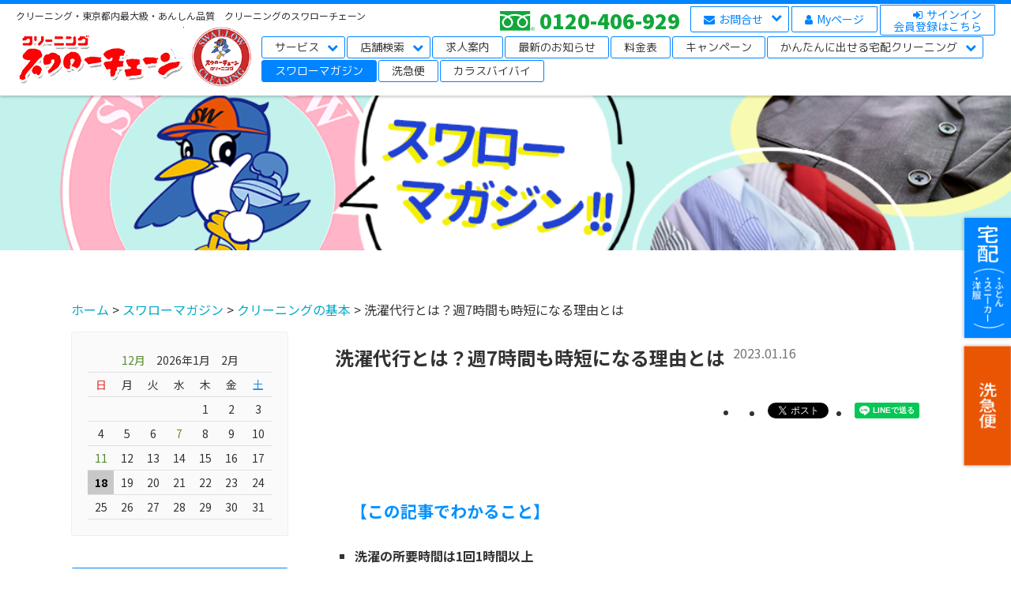

--- FILE ---
content_type: text/html; charset=UTF-8
request_url: https://www.swallowchain.com/sentakun/archives/4
body_size: 10357
content:
<!DOCTYPE html>
<html lang="ja">
<head>
<!-- Google Tag Manager -->
<script>(function(w,d,s,l,i){w[l]=w[l]||[];w[l].push({'gtm.start':
new Date().getTime(),event:'gtm.js'});var f=d.getElementsByTagName(s)[0],
j=d.createElement(s),dl=l!='dataLayer'?'&l='+l:'';j.async=true;j.src=
'https://www.googletagmanager.com/gtm.js?id='+i+dl;f.parentNode.insertBefore(j,f);
})(window,document,'script','dataLayer','GTM-WZV9VGR');</script>
<!-- End Google Tag Manager -->
<meta http-equiv="Content-Type" content="text/html; charset=utf-8" />	<meta http-equiv="content-language" content="ja">
<meta name="viewport" content="width=device-width, user-scalable=yes" />
<meta name="description" content="" />
<meta name="keywords" content="" />
<title>洗濯代行とは？週7時間も時短になる理由とは｜クリーニングの基本｜スワローマガジン｜クリーニングのスワローチェーン</title>

<link rel="stylesheet" type="text/css" href="/css/common.css"/>
<link rel="stylesheet" type="text/css" href="/theme/swallowchain_01/css/font-awesome.css"/>
<link rel="stylesheet" type="text/css" href="/theme/swallowchain_01/css/slider-pro.css"/>
<link rel="stylesheet" type="text/css" href="/css/sweetalert.css"/>
<link rel="stylesheet" type="text/css" href="/theme/swallowchain_01/css/jquery-ui/jquery-ui-1.11.4.css"/>
<link rel="stylesheet" type="text/css" href="/theme/swallowchain_01/css/colorbox/colorbox-1.6.1.css"/>
<link rel="stylesheet" type="text/css" href="/css/modal.css"/>
<link rel="stylesheet" type="text/css" href="/theme/swallowchain_01/css/style.css"/>
<link rel="stylesheet" type="text/css" href="/theme/swallowchain_01/css/editor.css?20260118184315" /><link rel="stylesheet" type="text/css" href="/css/sentakun.css?20260118184315" /><link rel="stylesheet" type="text/css" href="/theme/swallowchain_01/css/addstyle.css?20260118184315" />
<link rel="stylesheet" type="text/css" href="/css/custom.css?20260118184315" />
<meta property="og:type" content="website" />

<script type="text/javascript" src="/theme/swallowchain_01/js/jquery-3.2.1.min.js"></script>
<script type="text/javascript" src="/theme/swallowchain_01/js/jquery-ui-1.11.4.min.js"></script>
<script type="text/javascript" src="/theme/swallowchain_01/js/jquery.bxslider-4.12.min.js"></script>
<script type="text/javascript" src="/theme/swallowchain_01/js/jquery.colorbox-1.6.1.min.js"></script>
<script type="text/javascript" src="/theme/swallowchain_01/js/jquery.easing.1.3.js"></script>
<script type="text/javascript" src="/theme/swallowchain_01/js/jquery.validate.min.js"></script>
<script type="text/javascript" src="/theme/swallowchain_01/js/i18n/ui.datepicker-ja.js"></script>
<script type="text/javascript" src="/theme/swallowchain_01/js/jquery-accessibleMegaMenu.js"></script>
<script type="text/javascript" src="/theme/swallowchain_01/js/jquery.sliderPro.js"></script>
<script type="text/javascript" src="/js/sweetalert.min.js"></script>
<script type="text/javascript" src="/js/modal.js"></script>
<script type="text/javascript" src="/theme/swallowchain_01/js/main.js"></script>
<script type="text/javascript" src="/js/admin/vendors/ajaxzip3.js"></script>
<script type="text/javascript" src="/js/startupfront.js"></script>
<script src="/js/isotope.pkgd.min.js"></script>
<!--<script type="text/javascript" src="/theme/swallowchain_01/js/jquery-3.2.1.min.js"></script>-->
<script type="text/javascript" src="/js/base.js?20260118184315"></script>
<script type="text/javascript" src="/js/common.js?20260118184315"></script>
<!--<script src="//ajaxzip3.github.io/ajaxzip3.js" charset="UTF-8"></script>-->
<link rel="stylesheet" type="text/css" href="/common/css/newpage.css?20260118184315"/>
<link rel="stylesheet" type="text/css" href="/common/css/net.css"/>
<script type="text/javascript" src="/common/js/net.js"></script><link rel="stylesheet" type="text/css" href="/css/swallow.css?20260118184315"/>
<meta property="og:type" content=" website" />
<meta property="og:title" content="" />
<meta property="og:description" content="" />
<meta property="og:site_name" content="クリーニングのスワローチェーン" />

<!-- /Elements/google_analytics.php -->
<script type="text/javascript">
    (function(c,l,a,r,i,t,y){
        c[a]=c[a]||function(){(c[a].q=c[a].q||[]).push(arguments)};
        t=l.createElement(r);t.async=1;t.src="https://www.clarity.ms/tag/"+i;
        y=l.getElementsByTagName(r)[0];y.parentNode.insertBefore(t,y);
    })(window, document, "clarity", "script", "u9ynd42w30");
</script>
<script async src="https://www.googletagmanager.com/gtag/js?id=UA-111999461-2"></script>
<script>
  window.dataLayer = window.dataLayer || [];
  function gtag(){dataLayer.push(arguments);}
  gtag('js', new Date());

  gtag('config', 'UA-111999461-2');
</script>
<!-- Global site tag (gtag.js) - Google Ads: 855458974 -->
<script async src="https://www.googletagmanager.com/gtag/js?id=AW-855458974"></script>
<script>
  window.dataLayer = window.dataLayer || [];
  function gtag(){dataLayer.push(arguments);}
  gtag('js', new Date());

  gtag('config', 'AW-855458974');
</script>
<!-- Global site tag (gtag.js) - Google Ads: 627276556 -->
<script async src="https://www.googletagmanager.com/gtag/js?id=AW-627276556"></script>
<script>
   window.dataLayer = window.dataLayer || [];
   function gtag(){dataLayer.push(arguments);}
   gtag('js', new Date());

   gtag('config', 'AW-627276556');
</script>
<script src="//r.moshimo.com/af/r/maftag.js"></script>
<!-- User Heat Tag -->
<script type="text/javascript">
(function(add, cla){window['UserHeatTag']=cla;window[cla]=window[cla]||function(){(window[cla].q=window[cla].q||[]).push(arguments)},window[cla].l=1*new Date();var ul=document.createElement('script');var tag = document.getElementsByTagName('script')[0];ul.async=1;ul.src=add;tag.parentNode.insertBefore(ul,tag);})('//uh.nakanohito.jp/uhj2/uh.js', '_uhtracker');_uhtracker({id:'uhtVJ1DC37'});
</script>
<!-- End User Heat Tag -->
<!-- Global site tag (gtag.js) - Google Analytics -->
<script async src="https://www.googletagmanager.com/gtag/js?id=G-K28K80LZGR"></script>
<script>
  window.dataLayer = window.dataLayer || [];
  function gtag(){dataLayer.push(arguments);}
  gtag('js', new Date());

  gtag('config', 'G-K28K80LZGR');
</script>

<!-- LINE Tag Base Code -->
<!-- Do Not Modify -->
<script>
(function(g,d,o){
  g._ltq=g._ltq||[];g._lt=g._lt||function(){g._ltq.push(arguments)};
  var h=location.protocol==='https:'?'https://d.line-scdn.net':'http://d.line-cdn.net';
  var s=d.createElement('script');s.async=1;
  s.src=o||h+'/n/line_tag/public/release/v1/lt.js';
  var t=d.getElementsByTagName('script')[0];t.parentNode.insertBefore(s,t);
    })(window, document);
_lt('init', {
  customerType: 'account',
  tagId: 'a3a2b897-5bf9-493a-82d7-ac74a8cec5e1'
});
_lt('send', 'pv', ['a3a2b897-5bf9-493a-82d7-ac74a8cec5e1']);
</script>
<noscript>
  <img height="1" width="1" style="display:none"
       src="https://tr.line.me/tag.gif?c_t=lap&t_id=a3a2b897-5bf9-493a-82d7-ac74a8cec5e1&e=pv&noscript=1" />
</noscript>
<!-- End LINE Tag Base Code -->

<script>
_lt('send', 'cv', {
  type: 'Conversion'
},['a3a2b897-5bf9-493a-82d7-ac74a8cec5e1']);
</script>


</head>
<body id="Sentakun" class=" sentakun archives">

<!-- Google Tag Manager (noscript) -->
  <noscript><iframe src="https://www.googletagmanager.com/ns.html?id=GTM-WZV9VGR"
  height="0" width="0" style="display:none;visibility:hidden"></iframe></noscript>
<!-- End Google Tag Manager (noscript) -->

<!-- LINE Tag Base Code -->
<!-- Do Not Modify -->
<script>
(function(g,d,o){
  g._ltq=g._ltq||[];g._lt=g._lt||function(){g._ltq.push(arguments)};
  var h=location.protocol==='https:'?'https://d.line-scdn.net':'http://d.line-cdn.net';
  var s=d.createElement('script');s.async=1;
  s.src=o||h+'/n/line_tag/public/release/v1/lt.js';
  var t=d.getElementsByTagName('script')[0];t.parentNode.insertBefore(s,t);
    })(window, document);
_lt('init', {
  customerType: 'lap',
  tagId: '575f9e4b-b0b8-4a92-a36a-7b1252486202'
});
_lt('send', 'pv', ['575f9e4b-b0b8-4a92-a36a-7b1252486202']);
</script>
<noscript>
  <img height="1" width="1" style="display:none"
       src="https://tr.line.me/tag.gif?c_t=lap&t_id=575f9e4b-b0b8-4a92-a36a-7b1252486202&e=pv&noscript=1" />
</noscript>
<!-- End LINE Tag Base Code -->
<script>
_lt('send', 'cv', {
  type: 'Conversion'
},['575f9e4b-b0b8-4a92-a36a-7b1252486202']);
</script>
<div id="takuhai-button" class="shop-search-button" onclick="location.href='/net/'">宅配</div>
<div id="thx-deli-button" class="shop-search-button" onclick="location.href='/thx-deli'">洗急便</div>
<div id="Page">
<div id="wrapper">
<style>
.header-inner-mes {
background-color: red;
color: #fff;
text-align: center;
font-size: 0.9em;
padding: 3px 0;
}
.header-inner-mes a {
color: #fff;
}
</style>
<header id="header">
<div class="header-inner clearfix">
<div class="site-description">クリーニング・東京都内最大級・あんしん品質　クリーニングのスワローチェーン</div>
<div class="header-inner-left clearfix">
<div id="header-logo"><a href="/">クリーニングのスワローチェーン</a></div>
<img src="/theme/swallowchain_01/img/header_sw_mark.png" id="header_sw_mark" />
</div>
<div class="header-inner-center">
<div class="header-inner-bottom pc_view">
<nav id="global-navi-area-pc">

<ul class="global-navi ul-level-1 nav-menu">
<li class="navi-item nav-item menu-content li-level-1 navi-drop"><a href="https://www.swallowchain.com/service/">サービス</a>																			<div class="sub-nav">


<ul class="menu ul-level-2">
<li class="menu-content li-level-2">
<a href="https://www.swallowchain.com/service/#course">コース</a>									</li>
<li class="menu-content li-level-2">
<a href="https://www.swallowchain.com/service/#stain">シミ抜き</a>									</li>
<li class="menu-content li-level-2">
<a href="https://www.swallowchain.com/service/#processing">加工</a>									</li>
<li class="menu-content li-level-2">
<a href="https://www.swallowchain.com/service/#special">特殊クリーニング</a>									</li>
<li class="menu-content li-level-2">
<a href="https://www.swallowchain.com/service/#reform">リフォーム</a>									</li>
<li class="menu-content li-level-2">
<a href="https://www.swallowchain.com/service/#wcleaning">Wクリーニング</a>									</li>
<li class="menu-content li-level-2">
<a href="https://www.swallowchain.com/service/futondelivery-info">布団宅配</a>									</li>
<li class="menu-content li-level-2">
<a href="https://www.swallowchain.com/service/sneaker-cleaning-info">スニーカークリーニング</a>									</li>
<li class="menu-content li-level-2">
<a href="https://www.swallowchain.com/service/receptionbox-info">24時間受付ボックス</a>									</li>
<li class="menu-content li-level-2">
<a href="https://www.swallowchain.com/service/interior-delivery-cleaning">インテリア品宅配クリーニング</a>									</li>
<li class="menu-content li-level-2">
<a href="https://www.swallowchain.com/service/deodorant">防臭加工</a>									</li>
<li class="menu-content li-level-2">
<a href="https://www.swallowchain.com/service/1second">1秒受付</a>									</li>
<li class="menu-content li-level-2">
<a href="https://www.swallowchain.com/service/#presh">プレッシュ</a>									</li>
</ul>
</div>
</li>

<li class="navi-item nav-item menu-content li-level-1 navi-drop"><a href="https://www.swallowchain.com/search/">店舗検索</a>																			<div class="sub-nav">


<ul class="menu ul-level-2">
<li class="menu-content li-level-2">
<a href="https://www.swallowchain.com/search/newshops">新店舗のご案内</a>									</li>
</ul>
</div>
</li>

<li class="navi-item nav-item menu-content li-level-1"><a href="https://www.swallowchain.com/recruit/">求人案内</a>																			<div class="sub-nav">


<ul class="menu ul-level-2">
</ul>
</div>
</li>

<li class="navi-item nav-item menu-content li-level-1"><a href="https://www.swallowchain.com/news/">最新のお知らせ</a>																	</li>

<li class="navi-item nav-item menu-content li-level-1"><a href="https://www.swallowchain.com/price">料金表</a>																	</li>

<li class="navi-item nav-item menu-content li-level-1"><a href="https://www.swallowchain.com/campaign">キャンペーン</a>																	</li>

<li class="navi-item nav-item menu-content li-level-1 navi-drop"><a href="https://www.swallowchain.com/net/">かんたんに出せる宅配クリーニング</a>																			<div class="sub-nav">


<ul class="menu ul-level-2">
<li class="menu-content li-level-2">
<a href="https://www.swallowchain.com/net/shoes">シューズ - ネットで簡単激安 -</a>									</li>
<li class="menu-content li-level-2">
<a href="https://www.swallowchain.com/net/clothes">洋服宅配 - ネットで簡単激安 -</a>									</li>
<li class="menu-content li-level-2">
<a href="https://www.swallowchain.com/net/futon">ふとん宅配 - ネットで簡単激安 -</a>									</li>
<li class="menu-content li-level-2">
<a href="https://www.swallowchain.com/net/hokan/">保管宅配クリーニング</a>									</li>
<li class="menu-content li-level-2">
<a href="https://www.swallowchain.com/net/premium-clothes">宅配クリーニングプレミアムコース</a>									</li>
</ul>
</div>
</li>

<li class="navi-item nav-item menu-content li-level-1 current"><a href="https://www.swallowchain.com/sentakun/">スワローマガジン</a>																	</li>

<li class="navi-item nav-item menu-content li-level-1"><a href="https://www.swallowchain.com/thx-deli">洗急便</a>																	</li>

<li class="navi-item nav-item menu-content li-level-1"><a href="https://www.swallowchain.com/ec/crowbyebye">カラスバイバイ</a>																	</li>

<li class="navi-item nav-item sp_view navi-drop">
  <a href="/contact/" title="お問い合せ"><i class="fa fa-envelope"></i>お問い合せ</a>
  <div class="sub-nav">
              <ul class="menu ul-level-2">
                <li class="menu-content li-level-2"><a href="/contact/">個人のお客様</a></li>
                <li class="menu-content li-level-2"><a href="/biz/contact/">法人のお客様</a>	</li>
              </ul>
            </div>
  				</li>
<li class="navi-item nav-item sp_view"><a href="/mypage" title="Myページ"><i class="fa fa-user"></i>Myページ</a></li>
<li class="navi-item nav-item sp_view">
<a href="/members/signin" title="サインイン"><i class="fa fa-sign-in"></i>サインイン・会員登録はこちら</a>					</li>
</ul>
</nav>
</div>
<div id="navi-button">
<div id="menu-trigger" class="open">
<span>1</span>
<span>2</span>
<span>3</span>
</div>
</div>
</div>
<div class="header-inner-right">
<ul class="sub-navi">
<li class="navi-drop">
  <a href="/contact/" title="お問合せ"><i class="fa fa-envelope"></i>お問合せ</a>
              <div class="sub-nav">
                <ul class="menu ul-level-2">
                  <li class="menu-content li-level-2"><a href="/contact/">個人のお客様</a></li>
                  <li class="menu-content li-level-2"><a href="/biz/contact/">法人のお客様</a>	</li>
                </ul>
              </div>
</li>
<li><a href="/mypage" title="Myページ"><i class="fa fa-user"></i>Myページ</a></li>
<li>
<a href="/members/signin" title="サインイン" class="a_signin"><i class="fa fa-sign-in"></i>サインイン<br>会員登録はこちら</a></li>
</ul>
<div class="tel-number-area">
<p class="free-number"><span>0120-406-929</span></p>
</div>
</div>
</div>
<div class="header-inner-bottom sp_view">
<nav id="global-navi-area">

<ul class="global-navi ul-level-1 nav-menu">
<li class="navi-item nav-item menu-content li-level-1 navi-drop"><a href="https://www.swallowchain.com/service/">サービス</a>																			<div class="sub-nav">


<ul class="menu ul-level-2">
<li class="menu-content li-level-2">
<a href="https://www.swallowchain.com/service/#course">コース</a>									</li>
<li class="menu-content li-level-2">
<a href="https://www.swallowchain.com/service/#stain">シミ抜き</a>									</li>
<li class="menu-content li-level-2">
<a href="https://www.swallowchain.com/service/#processing">加工</a>									</li>
<li class="menu-content li-level-2">
<a href="https://www.swallowchain.com/service/#special">特殊クリーニング</a>									</li>
<li class="menu-content li-level-2">
<a href="https://www.swallowchain.com/service/#reform">リフォーム</a>									</li>
<li class="menu-content li-level-2">
<a href="https://www.swallowchain.com/service/#wcleaning">Wクリーニング</a>									</li>
<li class="menu-content li-level-2">
<a href="https://www.swallowchain.com/service/futondelivery-info">布団宅配</a>									</li>
<li class="menu-content li-level-2">
<a href="https://www.swallowchain.com/service/sneaker-cleaning-info">スニーカークリーニング</a>									</li>
<li class="menu-content li-level-2">
<a href="https://www.swallowchain.com/service/receptionbox-info">24時間受付ボックス</a>									</li>
<li class="menu-content li-level-2">
<a href="https://www.swallowchain.com/service/interior-delivery-cleaning">インテリア品宅配クリーニング</a>									</li>
<li class="menu-content li-level-2">
<a href="https://www.swallowchain.com/service/deodorant">防臭加工</a>									</li>
<li class="menu-content li-level-2">
<a href="https://www.swallowchain.com/service/1second">1秒受付</a>									</li>
<li class="menu-content li-level-2">
<a href="https://www.swallowchain.com/service/#presh">プレッシュ</a>									</li>
</ul>
</div>
</li>

<li class="navi-item nav-item menu-content li-level-1 navi-drop"><a href="https://www.swallowchain.com/search/">店舗検索</a>																			<div class="sub-nav">


<ul class="menu ul-level-2">
<li class="menu-content li-level-2">
<a href="https://www.swallowchain.com/search/newshops">新店舗のご案内</a>									</li>
</ul>
</div>
</li>

<li class="navi-item nav-item menu-content li-level-1"><a href="https://www.swallowchain.com/recruit/">求人案内</a>																			<div class="sub-nav">


<ul class="menu ul-level-2">
</ul>
</div>
</li>

<li class="navi-item nav-item menu-content li-level-1"><a href="https://www.swallowchain.com/news/">最新のお知らせ</a>																	</li>

<li class="navi-item nav-item menu-content li-level-1"><a href="https://www.swallowchain.com/price">料金表</a>																	</li>

<li class="navi-item nav-item menu-content li-level-1"><a href="https://www.swallowchain.com/campaign">キャンペーン</a>																	</li>

<li class="navi-item nav-item menu-content li-level-1 navi-drop"><a href="https://www.swallowchain.com/net/">かんたんに出せる宅配クリーニング</a>																			<div class="sub-nav">


<ul class="menu ul-level-2">
<li class="menu-content li-level-2">
<a href="https://www.swallowchain.com/net/shoes">シューズ - ネットで簡単激安 -</a>									</li>
<li class="menu-content li-level-2">
<a href="https://www.swallowchain.com/net/clothes">洋服宅配 - ネットで簡単激安 -</a>									</li>
<li class="menu-content li-level-2">
<a href="https://www.swallowchain.com/net/futon">ふとん宅配 - ネットで簡単激安 -</a>									</li>
<li class="menu-content li-level-2">
<a href="https://www.swallowchain.com/net/hokan/">保管宅配クリーニング</a>									</li>
<li class="menu-content li-level-2">
<a href="https://www.swallowchain.com/net/premium-clothes">宅配クリーニングプレミアムコース</a>									</li>
</ul>
</div>
</li>

<li class="navi-item nav-item menu-content li-level-1 current"><a href="https://www.swallowchain.com/sentakun/">スワローマガジン</a>																	</li>

<li class="navi-item nav-item menu-content li-level-1"><a href="https://www.swallowchain.com/thx-deli">洗急便</a>																	</li>

<li class="navi-item nav-item menu-content li-level-1"><a href="https://www.swallowchain.com/ec/crowbyebye">カラスバイバイ</a>																	</li>

<li class="navi-item nav-item sp_view navi-drop">
  <a href="/contact/" title="お問い合せ"><i class="fa fa-envelope"></i>お問い合せ</a>
  <div class="sub-nav">
              <ul class="menu ul-level-2">
                <li class="menu-content li-level-2"><a href="/contact/">個人のお客様</a></li>
                <li class="menu-content li-level-2"><a href="/biz/contact/">法人のお客様</a>	</li>
              </ul>
            </div>
  				</li>
<li class="navi-item nav-item sp_view"><a href="/mypage" title="Myページ"><i class="fa fa-user"></i>Myページ</a></li>
<li class="navi-item nav-item sp_view">
<a href="/members/signin" title="サインイン"><i class="fa fa-sign-in"></i>サインイン・会員登録はこちら</a>					</li>
</ul>
</nav>
</div>
<!--
<div class="header-inner-mes">
<a href="https://www.swallowchain.com/news/archives/109" target="_blank">※お盆休み(夏季休業)・営業日程のお知らせ <span class="fa fa-play"></span></a>
</div>
-->
</header>

<div id="blog_header" class="page-header">
<section>
<h1 class="page-title"><span>ブログ</span></h1>
</section>
</div>


<div id="Crumbs">
<a href="https://www.swallowchain.com/">ホーム</a> &gt; <a href="https://www.swallowchain.com/sentakun/">スワローマガジン</a> &gt; <a href="https://www.swallowchain.com/sentakun/archives/category/cl-iroha">クリーニングの基本</a> &gt; <strong>洗濯代行とは？週7時間も時短になる理由とは</strong></div><div class="container entryContainer">
<div class="entryArea entryArea__detail cke_editable cke_editable_themed cke_contents_ltr cke_show_borders">
<article class="entry">
<div class="entry__header">
<h3 class="entry__hl fontNotoSerif">洗濯代行とは？週7時間も時短になる理由とは</h3>
<time class="entry__date" datetime="2023-01-16">2023.01.16</time>
<ul class="entrySns">
<li class="entrySns__item">
<div class="fb-like" data-href="https://www.swallowchain.com/sentakun/archives/4" data-layout="button" data-action="like" data-size="small" data-show-faces="true" data-share="true"></div>
</li>
<li class="entrySns__item">
<a href="https://twitter.com/share" class="twitter-share-button" data-url="https://www.swallowchain.com/sentakun/archives/4" data-via="Omotenashi2">Tweet</a>
<script>!function(d,s,id){var js,fjs=d.getElementsByTagName(s)[0],p=/^http:/.test(d.location)?'http':'https';if(!d.getElementById(id)){js=d.createElement(s);js.id=id;js.src=p+'://platform.twitter.com/widgets.js';fjs.parentNode.insertBefore(js,fjs);}}(document, 'script', 'twitter-wjs');</script>
</li>
<li class="entrySns__item">
<div class="line-it-button" style="display: none;" data-lang="ja" data-type="share-a" data-url="https://www.swallowchain.com/sentakun/archives/4"></div>
<script src="https://d.line-scdn.net/r/web/social-plugin/js/thirdparty/loader.min.js" async="async" defer="defer"></script>
</li>
</ul>
</div>

<div id="post-detail"><div id="blog">
<h3>【この記事でわかること】</h3>

<ul>
<li>洗濯の所要時間は1回1時間以上</li>
<li>洗濯によって制限されている時間について</li>
<li>洗濯代行サービスの概要</li>
</ul>

<section>
<div class="img-1row"><img src="/files/uploads/24072315_m.jpg" target="_blank" title="洗濯物" /></div>

<p>みなさん、衣類の洗濯を週に何回しますか？</p>

<p>1人暮らしの方なら週1回、ご家族で暮らす方は週3~4回、毎日洗濯する方もたくさんいるかと思います。</p>

<p>洗濯の回数は環境や好みによって様々ですよね。<br />
多くの方にとって洗濯はあたり前の日常として根付いているものです。</p>

<p>洗濯機を回して・干して・取り込んで・たたむ。</p>

<p>よく考えると洗濯にけっこう時間を取られていると思いませんか？<br />
小さなお子さんがいるご家庭だとなおさら、家であっても一瞬でも目を離せない場面も多いかと思います。貴重な休日に溜まったお洋服を洗濯している方もいるのではないでしょうか。</p>

<p>あたり前と思いこんでいるからこそ、<strong>「洗濯によって制限されている時間」</strong>に気づかない人が多いのです。</p>
</section>

<section>
<h2 class="toc_title">目次</h2>

<ul>
<li>１．洗濯は意外に時間を使う</li>
<li>２．洗濯をやめて時間を作る</li>
<li>３．洗濯代行サービスのメリット</li>
<li>４．まとめ</li>
</ul>
</section>

<section>
<h2>洗濯は意外に時間を使う</h2>

<p>みなさんは、洗濯の平均回数をご存じですか？</p>

<p>一人暮らしの洗濯の頻度は週に1～2回、二人暮らしは週3～4回、4人家族は毎日～2日に1回くらいが平均といわれています。</p>

<p>参照：イマドキ夫婦の新基準「家事の頻度、どれくらいおきが普通？」</p>

<p>週に〇回と回数を決めていても、天気に左右されたり、一度に何度も洗濯機を回したりする事もありますよね。</p>

<p>1回の洗濯にかかる時間は、コースにもよりますが平均40分から50分程。さらに干したりたたんだりする時間を加えると、1回の洗濯でおよそ1時間以上はかかります。</p>

<p>つまり毎日洗濯する場合は、週に7時間以上を洗濯に時間を取られてしまうのです。</p>

<p>洗濯機のスイッチを入れて洗い・干して・取り込んで・洋服をたたむ。<br />
その度に家の洗濯物の近くにいる必要があるので、集中して作業したい時や外出したい時などに困るのが洗濯なのです。</p>
</section>

<section>
<h2>洗濯をやめて時間を作る</h2>

<div class="img-1row"><img src="/files/uploads/faq_img01.jpg" target="_blank" title="洗い終えた洋服" /></div>

<p>「私が洗濯をやめたら誰がやるの？」</p>

<p>そう考える方にこそ、洗濯を誰かに任せる洗濯代行サービスという選択肢を加えるべきです。</p>

<p>洗濯代行サービスにも色々ありますが、スワローチェーンが運営するサービスの洗急便を一例にご紹介します。</p>

<p>洗濯代行の洗急便はとてもシンプルです。普段の洗濯物をバッグに詰め込んで、電話やWEBから集荷を依頼するだけ。</p>

<p>置き配が可能なので、洗濯物を玄関前や宅配ロッカーに置けば、最短1日できれいになった洗濯物が届きます。</p>

<p>洗剤や大型乾燥機などはプロ仕様、たたみ方も1着ずつの手だたみなので、品質はもちろん万全です。<br />
お客様毎の個別洗いで他のものと混ざる心配が無いため、下着洗いも安心です。</p>

<p>執筆時点(2023/1/10)洗急便対象エリア東京都内の下記地域限定のサービスです。</p>

<ul>
<li>・世田谷区</li>
<li>・杉並区</li>
<li>・渋谷区</li>
<li>・新宿区</li>
</ul>

<p>※お住まいがエリア内か事前にご確認ください。</p>
</section>

<section>
<h2>洗濯代行サービスのメリット</h2>

<p>洗濯代行のメリットは何よりタイムパフォーマンス（タイパ）が優れている点です。</p>

<p>自宅に不在でも集配できるので、出勤中や買い物中でもご利用いただけます。もちろん雨の日でも問題ありません。</p>

<p>誰もが気づかずに制限されている「洗濯によって制限されている時間」に気づけば、自由な1時間を過ごせるようになります。</p>

<p>仕事や育児に集中したい平日や、早めにお出かけしたい休日も大丈夫。面倒な洗濯も洗剤選びの時間も要りません。</p>

<p>洗急便は時間の使い方を、より自由にするサービスなのです。</p>

<div class="img-1row"><img src="/files/uploads/flow_img04.jpg" title="置き配の風景" /></div>
</section>

<section>
<h2>まとめ</h2>

<p>よく考えると洗濯はけっこう時間を使います。<br />
日々の洗濯の時間を自由に使えるとしたら、みなさんはどんな事に使いますか？</p>

<p>洗濯を人に任せるのが怖い方も、普段から洋服を預けるクリーニング店の洗濯代行ですから安心してお任せください。</p>

<p>洗急便は都内エリア内のスワローチェーンの各店舗や、WEBサイトから簡単にお申込みができます。</p>

<p>ご相談があればお気軽にお問い合わせください！</p>
</section>

<section>
<div class="l-list"><a href="https://www.swallowchain.com/search/" onclick="gtag('event', 'click-', {'event_category': 'blog-button-','event_label': 'to-store-search-','value': '1'});"><img src="/files/uploads/store-btn.png" title="店舗検索" /></a> <a href="https://www.swallowchain.com/net/" onclick="gtag('event', 'click-', {'event_category': 'blog-button-','event_label': 'to-EC-','value': '1'});"><img src="/files/uploads/ec-store-btn.png" title="宅配クリーニングははこちら" /></a></div>
</section>
</div>
</div>			
<div class="entry__meta">
<ul class="entryMetaList">
<li class="entryMetaList__item">カテゴリー：<a href="/sentakun/archives/category/cl-iroha">クリーニングの基本</a></li>
<li class="entryMetaList__item">

<div class="tag"><i class="fa fa-tags" aria-hidden="true"></i><a href="https://www.swallowchain.com/sentakun/archives/tag/クリーニング">クリーニング</a> , <a href="https://www.swallowchain.com/sentakun/archives/tag/スワローチェーン">スワローチェーン</a></div>
</li>
</ul>
</div>


<script type="text/javascript" src="/js/admin/libs/jquery.baseUrl.js" defer="defer"></script><script type="text/javascript" src="/js/admin/libs/jquery.bcUtil.js" defer="defer"></script><script type="text/javascript" src="/js/admin/libs/jquery.bcToken.js" defer="defer"></script><script type="text/javascript" src="/blog/js/blog_comments_scripts.js" defer="defer" id="BlogCommentsScripts" data-alertMessageName="お名前を入力してください" data-alertMessageComment="コメントを入力してください" data-alertMessageAuthImage="画像の文字を入力してください" data-alertMessageAuthComplate="送信が完了しました。送信された内容は確認後公開させて頂きます。" data-alertMessageComplate="コメントの送信が完了しました。" data-alertMessageError="コメントの送信に失敗しました。入力内容を見なおしてください。"></script><div id="BaseUrl" style="display: none"></div>

<script>
authCaptcha = true;
commentApprove = false;
</script>

<div id="BlogCommentCaptchaUrl" style="display:none">/blog/blog_comments/captcha/38006321</div>
<div id="BlogCommentGetTokenUrl" style="display:none">/blog/blog_comments/get_token</div>

</article>

<div class="contentsNavi">
<a href="https://www.swallowchain.com/sentakun/archives/3" class="prev-link">≪ 【飲み会対策】洋服に飲み物をこぼした時にやってはいけない３つのNG行動</a>		&nbsp; &nbsp;
<a href="https://www.swallowchain.com/sentakun/archives/5" class="next-link">花粉症の方、洗濯物どうしてる？洗濯のプロが伝えたい花粉対策 ≫</a>		</div>
</div><!-- /entryArea -->

<div class="sideNav">


<div class="widget-area widget-area-2">

<div class="widget widget-blog-calendar widget-blog-calendar-4 blog-widget">
<table class="blog-calendar"><tr><td colspan=7><center><a href="https://www.swallowchain.com/sentakun/archives/date/2025/12">12月</a>　2026年1月　2月</td></tr>
<tr> 
<th class="sunday">日</th>
<th>月</th>
<th>火</th>
<th>水</th>
<th>木</th>
<th>金</th>
<th class="saturday">土</th>
</tr>
<tr><td>&nbsp;</td><td>&nbsp;</td><td>&nbsp;</td><td>&nbsp;</td><td>1</td><td>2</td><td>3</td></tr><tr><td>4</td><td>5</td><td>6</td><td><a href="https://www.swallowchain.com/sentakun/archives/date/2026/1/7">7</a></td><td>8</td><td>9</td><td>10</td></tr><tr><td class="sunday"><a href="https://www.swallowchain.com/sentakun/archives/date/2026/1/11">11</a></td><td>12</td><td>13</td><td>14</td><td>15</td><td>16</td><td>17</td></tr><tr><td class="today">18</td><td>19</td><td>20</td><td>21</td><td>22</td><td>23</td><td>24</td></tr><tr><td>25</td><td>26</td><td>27</td><td>28</td><td>29</td><td>30</td><td>31</td></tr></table></div>

<div class="widget widget-blog-categories-archives widget-blog-categories-archives-4 blog-widget">
<h2>カテゴリー一覧</h2>
<ul class="bc-blog-category-list depth-1"><li class="bc-blog-category-list__item"><a href="/sentakun/archives/category/cl-iroha">クリーニングの基本</a></li><li class="bc-blog-category-list__item"><a href="/sentakun/archives/category/life-style">ライフスタイル</a></li><li class="bc-blog-category-list__item"><a href="/sentakun/archives/category/stuff-interview">スタッフインタビュー</a></li><li class="bc-blog-category-list__item"><a href="/sentakun/archives/category/cp">キャンペーン</a></li><li class="bc-blog-category-list__item"><a href="/sentakun/archives/category/araikata">洋服の洗い方2024（入門編）</a></li><li class="bc-blog-category-list__item"><a href="/sentakun/archives/category/SNK">スニーカーの洗い方2024</a></li><li class="bc-blog-category-list__item"><a href="/sentakun/archives/category/manga">【漫画】せん太マン</a></li><li class="bc-blog-category-list__item"><a href="/sentakun/archives/category/kyuujin">求人募集（ドライバー急募）</a></li><li class="bc-blog-category-list__item"><a href="/sentakun/archives/category/sentaku">洗濯の歴史</a></li></ul>	</div>


<div class="widget widget-blog-monthly-archives widget-blog-monthly-archives-4 blog-widget">
<h2>月別アーカイブ一覧</h2>
<ul>
<li>
<a href="https://www.swallowchain.com/sentakun/archives/date/2026/01">2026年01月(5)</a>				</li>
<li>
<a href="https://www.swallowchain.com/sentakun/archives/date/2025/12">2025年12月(4)</a>				</li>
<li>
<a href="https://www.swallowchain.com/sentakun/archives/date/2025/11">2025年11月(13)</a>				</li>
<li>
<a href="https://www.swallowchain.com/sentakun/archives/date/2025/10">2025年10月(19)</a>				</li>
<li>
<a href="https://www.swallowchain.com/sentakun/archives/date/2025/09">2025年09月(20)</a>				</li>
<li>
<a href="https://www.swallowchain.com/sentakun/archives/date/2025/08">2025年08月(10)</a>				</li>
<li>
<a href="https://www.swallowchain.com/sentakun/archives/date/2025/07">2025年07月(30)</a>				</li>
<li>
<a href="https://www.swallowchain.com/sentakun/archives/date/2025/06">2025年06月(20)</a>				</li>
<li>
<a href="https://www.swallowchain.com/sentakun/archives/date/2025/05">2025年05月(20)</a>				</li>
<li>
<a href="https://www.swallowchain.com/sentakun/archives/date/2025/04">2025年04月(7)</a>				</li>
<li>
<a href="https://www.swallowchain.com/sentakun/archives/date/2025/03">2025年03月(1)</a>				</li>
<li>
<a href="https://www.swallowchain.com/sentakun/archives/date/2024/12">2024年12月(1)</a>				</li>
</ul>
</div>
<div class="widget widget-blog-recent-entries widget-blog-recent-entries-4 blog-widget">
<h2>最近の投稿</h2>
<ul>
<li>
<a href="https://www.swallowchain.com/sentakun/archives/193">【2026年版】スキーウェアの洗い方｜自宅でできる機能維持のコツ</a>				</li>
<li>
<a href="https://www.swallowchain.com/sentakun/archives/192">【比較】洗濯洗剤おすすめランキング｜汚れ落ち・肌質・コスパで徹底解説</a>				</li>
<li>
<a href="https://www.swallowchain.com/sentakun/archives/191">【最新版】洋服の染み抜き｜コーヒー・口紅も種類別に完全攻略！</a>				</li>
<li>
<a href="https://www.swallowchain.com/sentakun/archives/190">【2026年版】タンブラー乾燥のすべて。洗濯表示から裏ワザまで網羅</a>				</li>
<li>
<a href="https://www.swallowchain.com/sentakun/archives/189">帽子（キャップ）の洗い方完全ガイド　洗濯前に確認すべき3つのチェックポイント</a>				</li>
</ul>
</div>


<div class="widget widget-blog-yearly-archives widget-blog-yearly-archives-4 blog-widget">
<h2>年別アーカイブ一覧</h2>
<ul>
<li>
<a href="https://www.swallowchain.com/sentakun/archives/date/2026">2026年</a>				</li>
<li>
<a href="https://www.swallowchain.com/sentakun/archives/date/2025">2025年</a>				</li>
<li>
<a href="https://www.swallowchain.com/sentakun/archives/date/2024">2024年</a>				</li>
<li>
<a href="https://www.swallowchain.com/sentakun/archives/date/2023">2023年</a>				</li>
</ul>
</div></div></div><!-- /sideNav -->

</div>
<div class="wrapper_inner section-contents-inner clearfix">
<section class="c-inlink">
          <a href="/thx-deli" title="洗急便"><img src="/img/netcleaning/thx-deli_banner.jpg" alt="洗急便" title="洗急便"></a>
</section>

<section class="c-inlink">
          <a href="/net/shoes" title="スニーカークリーニング"><img src="/img/netcleaning/sneaker_cleaning_banner01_new.png" alt="スニーカークリーニング" title="スニーカークリーニング"></a>
</section>

</div>
<div id="top-button"><a href="#wrapper"></a></div>
<footer id="footer">
<div class="footer-inner">
<div class="footer-inner-top">
<div class="footer-inner-area">
<div class="footer-col footer-logo">
<a href="/">クリーニングのスワローチェーン</a>
<p class="site-description">クリーニング・東京都内最大級・あんしん品質 <br />
クリーニングのスワローチェーン</p>
</div>
<div class="footer-col company-info">
<div class="footer-col-title"><a href="/contact/" title="お問合わせ">CONTACT</a></div>
<div class="company-info-text">
<p>株式会社　加賀屋商会<br />
〒156-0055<br />
東京都世田谷区船橋6-10-8<br />
TEL:03(3303)6024　FAX:03(3329)1560<br />
URL:<a href="https://www.kagayasyoukai.co.jp/" target="_blank">https://www.kagayasyoukai.co.jp/</a><br /></p>
</div>
<div class="free-number"><span>0120-406-929</span></div>
<div class="social-box-btns">
<div class="footer-col-mes ex">
<ul>
<li>※電話受付は木曜日を除く9時～17時にて対応いたします。</li>
</ul>
</div>
<a href="https://www.facebook.com/swallowchain/" target="_blank"><img src="/files/uploads/sns-ico-fb.png" width="35" height="35" alt="Facebookボタン" class="btn retina"></a>
<a href="https://twitter.com/swallow_chain" target="_blank"><img src="/files/uploads/sns-ico-tw.png" width="35" height="35" alt="Facebookボタン" class="btn retina"></a>
<a href="https://www.instagram.com/swallowchain/" target="_blank"><img src="/files/uploads/sns-ico-in.png" width="35" height="35" alt="インスタボタン" class="btn retina"></a>
                            <a href="https://lin.ee/qlecap7"><img src="https://scdn.line-apps.com/n/line_add_friends/btn/ja.png" width="110" height="0" alt="友達追加ボタン" class="btn retina"></a>
</div>
</div>
<div class="footer-col site-map">
<div class="footer-col-title">SITE MAP</div>
<div class="clearfix">
<ul class="footer-sitemap-navi">
<li class="navi-item"><i class="fa fa-angle-double-right"></i><a href="/service/">サービス</a>
<ul class="lower-navi">
<li class="lower-navi-item"><i class="fa fa-angle-right"></i><a href="/service#course" title="サービス:コース">コース</a></li>
<li class="lower-navi-item"><i class="fa fa-angle-right"></i><a href="/service/#stain" title="サービス:シミ抜き">シミ抜き</a></li>
<li class="lower-navi-item"><i class="fa fa-angle-right"></i><a href="/service/#processing" title="サービス:加工">加工</a></li>
<li class="lower-navi-item"><i class="fa fa-angle-right"></i><a href="/service/#special" title="サービス:特殊クリーニング">特殊クリーニング</a></li>
<li class="lower-navi-item"><i class="fa fa-angle-right"></i><a href="/service/#reform" title="サービス:リフォーム">リフォーム</a></li>
<li class="lower-navi-item"><i class="fa fa-angle-right"></i><a href="/service/#wcleaning" title="サービス:Wクリーニング">Wクリーニング</a></li>
<li class="lower-navi-item"><i class="fa fa-angle-right"></i><a href="/service/clothesdelivery-info" title="サービス:洋服宅配保管">洋服宅配保管</a></li>
<li class="lower-navi-item"><i class="fa fa-angle-right"></i><a href="/service/futondelivery-info" title="サービス:布団宅配">布団宅配</a></li>
<li class="lower-navi-item"><i class="fa fa-angle-right"></i><a href="/files/html/shiminuki.html" target="_blank">シミ抜き目安表<span class="fa fa-window-restore"></span></a></li>
</ul>
</li>
<li class="navi-item"><i class="fa fa-angle-double-right"></i><a href="/net" title="宅配クリーニング">宅配クリーニング</a></li>
</ul>
<ul class="footer-sitemap-navi">
<li class="navi-item"><i class="fa fa-angle-double-right"></i><a href="/search/" title="店舗検索">店舗検索</a></li>
<li class="navi-item"><i class="fa fa-angle-double-right"></i><a href="/news/" title="最新のお知らせ">最新のお知らせ</a></li>
<li class="navi-item"><i class="fa fa-angle-double-right"></i><a href="/recruit/" title="求人案内">求人案内</a></li>
<li class="navi-item"><i class="fa fa-angle-double-right"></i><a href="http://www.kagayasyoukai.co.jp/fc/" title="開業案内">開業案内<span class="fa fa-window-restore"></span></a>
<ul class="lower-navi">
<li class="lower-navi-item"><i class="fa fa-angle-right"></i><a href="http://www.kagayasyoukai.co.jp/fc/partner" target="_blank" title="パートナーショップ制度">パートナーショップ制度<span class="fa fa-window-restore"></span></a></li>
<li class="lower-navi-item"><i class="fa fa-angle-right"></i><a href="http://www.kagayasyoukai.co.jp/fc/agency" target="_blank" title="代理店制度">代理店制度<span class="fa fa-window-restore"></span></a></li>
</ul>
</li>
<li class="navi-item"><i class="fa fa-angle-double-right"></i><a href="http://www.kagayasyoukai.co.jp/tenant" title="不動産物件の募集" target="_blank">不動産物件の募集<span class="fa fa-window-restore"></span></a></li>
<li class="navi-item"><i class="fa fa-angle-double-right"></i><a href="/tokusho" title="特定商取引法に基づく表示">特定商取引法に基づく表示</a></li>
<li class="navi-item"><i class="fa fa-angle-double-right"></i><a href="/contact/" title="お問合わせ">お問合わせ</a>
  <ul class="lower-navi">
<li class="lower-navi-item"><i class="fa fa-angle-right"></i><a href="/contact/" title="">個人のお客様</a></li>
<li class="lower-navi-item"><i class="fa fa-angle-right"></i><a href="/biz/contact/" title="">法人のお客様</a></li
</ul>
</li>
<li class="navi-item"><i class="fa fa-angle-double-right"></i><a href="/other/esports-team" title=" 加賀屋商会eスポーツ部"> 加賀屋商会eスポーツ部</a></li>
</ul>
</div>
</div>
</div>
</div>
<div class="footer-inner-bottom">
<div class="footer-inner-area">
<div class="copy-right"><small>Copyright &copy; 2026 Kagaya Shokai. All Rights Reserved.</small>
<small>System supported by <a href="http://www.tsukurun.co.jp/" title="株式会社ツクルン" target="_blank">tsukurun corporation.</a></small>
</div>
<ul class="external-link-navi">
<li><a href="/kiyaku" target="_blank" title="利用規約">利用規約<i class="fa fa-window-restore"></i></a></li>
<li><a href="http://www.kagayasyoukai.co.jp/products" target="_blank" title="事業案内">事業案内<i class="fa fa-window-restore"></i></a></li>
<li><a href="http://www.kagayasyoukai.co.jp/company" target="_blank" title="会社概要">会社概要<i class="fa fa-window-restore"></i></a></li>
<li><a href="http://www.kagayasyoukai.co.jp/privacy-policy" target="_blank" title="個人情報保護方針">個人情報保護方針<i class="fa fa-window-restore"></i></a></li>
</ul>
</div>
</div>
</div>
</footer>
</div>
</div>

<input type="hidden" id="_tokenPage" value="" />
<input type="hidden" id="nowmenu" value="sentakun" />
<input type="hidden" id="nowsubmenu" value="archives" />

<div id="modal-overlay-def" class="modal-content">
<div class="modal-title"></div>
<div class="modal-body"></div>
<div class="btn-close"></div>
</div>
<div id="modal-overlay-def-overlay" class="modal-overlay">
</div>
<script>
isotope = function () {
var $grid = $('.voice.grid').isotope({
itemSelector: '.item',
percentPosition: true,
masonry: {
columnWidth: '.grid-sizer'
}
});
/*
if(($grid)){
$grid.imagesLoaded().progress( function() {
$grid.isotope('layout');
});
}
*/
}
isotope();
</script>
<style>
.isotope .item {
    -webkit-transition-duration:0.2s;
    -moz-transition-duration:0.2s;
    -ms-transition-duration:0.2s;
    -o-transition-duration:0.2s;
    transition-duration:0.2s;
}
</style>

</body>
</html>


--- FILE ---
content_type: text/css
request_url: https://www.swallowchain.com/css/common.css
body_size: 1443
content:
.clearfix:after {
  content: ".";  /* 新しい要素を作る */
  display: block;  /* ブロックレベル要素に */
  clear: both;
  height: 0;
  visibility: hidden;
}

.clearfix {
  min-height: 1px;
}

* html .clearfix {
  height: 1px;
  /*\*//*/
  height: auto;
  overflow: hidden;
  /**/
}

.disabled {
	pointer-events: none;
	cursor:default;
	opacity:0.6;
	background-color: #eee !important;
}

.pc_view {
	display:block !important;
}
.sp_view {
	display:none !important;
}
.pc_view_inline {
	display:inline-block !important;
}
.sp_view_inline {
	display:none !important;
}
	@media screen and (max-width: 820px){
		.pc_view {
			display:none !important;
		}
		.sp_view {
			display:block !important;
		}
		.pc_view_inline {
			display:none !important;
		}
		.sp_view_inline {
			display:inline-block !important;
		}
	}


.mesok {
	color:blue;
}
.mesng {
	color:red;
}

.float_left {
	float:left;
}
.float_right {
	float:right;
}

.txt_red {
	color:red;
}
.txt_bold {
	font-weight:bold;
}
.ngclick {
	pointer-events: none;
}
.txt_left {
	text-align:left;
}
.txt_right {
	text-align:right;
}
.txt_center {
	text-align:center;
}
.txt_normal {
	font-weight:normal;
}
.border_none {
	border:none !important;
}

.ex {
	font-size:0.9em;
}
.h2_mes {
	text-align: left;
	margin: 1em auto;
	width: calc(100% - 20px);
	max-width: 680px;
	font-size:0.9em;
}

.wordbreak {
	overflow-wrap: break-word;
	word-wrap: break-word;
}



table.def_table {
	width:100%;
	border-top:1px solid #eee;
	border-left:1px solid #eee;
}
table.def_table tr {

}
table.def_table tr th, table.def_table tr td {
	padding:5px;
	border-bottom:1px solid #eee;
	border-right:1px solid #eee;
}
table.def_table tr th {
	text-align:center;
	vertical-align:middle;
	background-color:#ddd;

}
table.def_table tr td {
	text-align:left;
	vertical-align:top;
}
	table.def_table tr td.td_num {
		text-align:right;
	}



	@media screen and (max-width: 560px){

	}


.btarea_img_upload {
text-align: right;
}
.area_img_upload {
border: 1px solid #ff5a00;
background-color: #fdd7c236;
padding: 10px;
}
.td_inner_mesarea {
margin-bottom:20px;
}

/* ------------------ */
/* file upload */
/* ------------------ */
.iamgeArea{
background-color: #f4f4f4;
margin: 10px;
padding: 10px;
border: #ddd dashed 5px;
height: 100px;
width: 150px;
text-align: center;
display: inline-block;
font-size: 0.8em;
line-height: 1.2;
float: left;
}
.iamgeArea p {
margin: 0 0 5px 0 !important;
}
.iamgeArea .drag-drop-info {

}
.iamgeArea input {
width: 100%;
overflow: hidden;
}
.iamgeArea .drag-drop-buttons {

}

.imagebox img{
height: 100px;
width: 150px;
}
.prevbox{
overflow: hidden;
padding-bottom: 10px;
display: inline-block;
height: auto;
width: 250px;
vertical-align: top;
}
.prevbox li{
float: left;
padding: 3px;
list-style: none;
background-image: none;
}
.prevbox img{
width: 100%;
height: auto;
}

.ul800 {
	max-width: 800px;
	margin: 10px auto;
	text-align: left;
	text-indent: -1em;
	padding-left: 1em;
}

.w10 { width:10px !important; }
.w20 { width:20px !important; }
.w30 { width:30px !important; }
.w40 { width:40px !important; }
.w50 { width:50px !important; }
.w60 { width:60px !important; }
.w70 { width:70px !important; }
.w80 { width:80px !important; }
.w90 { width:90px !important; }
.w100 { width:100px !important; }
.w110 { width:110px !important; }
.w120 { width:120px !important; }
.w130 { width:130px !important; }
.w140 { width:140px !important; }
.w150 { width:150px !important; }
.w160 { width:160px !important; }
.w170 { width:170px !important; }
.w180 { width:180px !important; }
.w190 { width:190px !important; }
.w200 { width:200px !important; }
.w210 { width:210px !important; }
.w220 { width:220px !important; }
.w230 { width:230px !important; }
.w240 { width:240px !important; }
.w250 { width:250px !important; }
.w260 { width:260px !important; }
.w270 { width:270px !important; }
.w280 { width:280px !important; }
.w290 { width:290px !important; }
.w300 { width:300px !important; }
.w310 { width:310px !important; }
.w320 { width:320px !important; }
.w330 { width:330px !important; }
.w340 { width:340px !important; }
.w350 { width:350px !important; }
.w360 { width:360px !important; }
.w370 { width:370px !important; }
.w380 { width:380px !important; }
.w390 { width:390px !important; }
.w400 { width:400px !important; }
.w600 { width:600px !important; }
.w800 { width:800px !important; }
.w100p { width:100% !important; }

.mw100 { max-width:100px !important; }
.mw110 { max-width:110px !important; }
.mw120 { max-width:120px !important; }
.mw130 { max-width:130px !important; }
.mw140 { max-width:140px !important; }
.mw150 { max-width:150px !important; }
.mw160 { max-width:160px !important; }
.mw170 { max-width:170px !important; }
.mw180 { max-width:180px !important; }
.mw190 { max-width:190px !important; }
.mw200 { max-width:200px !important; }
.mw210 { max-width:210px !important; }
.mw220 { max-width:220px !important; }
.mw230 { max-width:230px !important; }
.mw240 { max-width:240px !important; }
.mw250 { max-width:250px !important; }
.mw260 { max-width:260px !important; }
.mw270 { max-width:270px !important; }
.mw280 { max-width:280px !important; }
.mw290 { max-width:290px !important; }
.mw300 { max-width:300px !important; }
.mw310 { max-width:310px !important; }
.mw320 { max-width:320px !important; }
.mw330 { max-width:330px !important; }
.mw340 { max-width:340px !important; }
.mw350 { max-width:350px !important; }
.mw360 { max-width:360px !important; }
.mw370 { max-width:370px !important; }
.mw380 { max-width:380px !important; }
.mw390 { max-width:390px !important; }
.mw400 { max-width:400px !important; }

.divflex {
	display:flex;
}
.divflex .divflex_inner {
	display:inline-block;
}


input[type=text].num, input[type=text].price {
	text-align:right;
}

.error-message {
	color:red;
	margin:6px 0;
}

.mes_area {
	margin: 2em auto;
	border: 1px solid #666;
	border-radius: 5px;
	padding: 1em 2em;
	max-width: 670px;
}
.mes_area a {
	text-decoration: underline;
}



--- FILE ---
content_type: text/css
request_url: https://www.swallowchain.com/css/modal.css
body_size: 1219
content:
/*　*/
/***************************************************/
/* modal */
/***************************************************/
.modal-overlay {
	background-color: rgba(255, 255, 255, 0.9);
	position: fixed;
	height: 100%;
	height: 100vh;
	width: 100%;
	top: 0;
	left: 0;
	bottom: 0;
	z-index: 2000;
	display: none;

	background-color: #666;
	opacity: 0.6;
}
/*
.modal-overlay .modal-overlay-inner {
  display: -webkit-flex;
  display: flex;
  -webkit-justify-content: center;
  justify-content: center;
  -webkit-align-items: center;
  align-items: center;
  height: 100%;
  width: 100%;
}
*/
.modal-content {
	background-color: #fff;
	box-shadow: 0px 2px 5px rgba(0, 0, 0, 0.35);
	height: 80vh;
	width: 860px;
	overflow: hidden;
	padding: 15px 20px 15px 20px;
	/*   width: 94%; */
	display: none;
	top: 50%;
	margin-top: -40vh;
	left: 50%;
	margin-left: -430px;
	position: fixed;
	z-index: 99999;
}
			/* スマホ
			-------------------------------------------------- */
			@media screen and (max-width: 873px) {
				.modal-content {
					height: calc(97vh - 40px);
					padding: 15px 5px 15px 15px;
					width: 94%;
					top: 3vh;
					left: 3%;
					margin: 14px 0;
				}
			}

			@media screen and (max-width: 640px) {
				.modal-content {
					padding: 30px 20px 20px 20px;
					margin-left: -10px;
					margin-right: -10px;
					width: calc(100% - 40px);
					margin-left: 0;
					margin-right: 0;
					width: 100%;
					height: 100%;
					top: 0;
					margin: 0;
					left: 0;
				}
			}

.modal-content .btn-close {
	background: url(/img/btn_close.svg) center center no-repeat;
	height: 32px !important;
	width: 32px !important;
	position: absolute;
	top: 10px;
	right: 10px;
	cursor: pointer;
}

.modal-content .modal-title {
	font-size: 1.8rem;
	margin: 0 0 1rem 0;
	width: calc(100% - 60px - 130px);
	line-height: 1.3;
	min-height: 80px;
	height: auto;
	overflow-y: hidden;
}
	@media screen and (max-width: 640px){
		.modal-content .modal-title {
			min-height: 120px;
		}
	}
.modal-content .modal-body {
	padding: 5px;
	height: calc(100% - 220px);
	overflow-y: auto;
}
	@media screen and (max-width: 640px){
		.modal-content .modal-body {
			height: calc(100% - 60px);
		}
	}

.modal-content .modal-bodymain {
	height: auto;
/*	overflow-y: auto; */
}


.modal-footer {
	height: 218px;
	position: relative;
	bottom: 10px;
}
.modal-footer .btn-footer {
	cursor: pointer;
	background-color: #eee;
	font-size: 0.9em;
	padding: 0 5px;
	height: 40px;
	padding: 10px;
}


.modal-content .modal-bta {
	height: 50px;
	width: 50px;
	position: absolute;
	top: 10px;
	cursor: pointer;
	display: block;
	font-size: 24px;
	text-decoration: none;
	color: #bbb;
	font-weight: bold;
	text-align: center;
	border: 1px solid #a6a6a6;
	padding-top: 11px;
}
	.modal-content .modal-bta:hover {
		background-color:#eee;
	}

.modal-content .modal-prev {
	right: 130px;

}
.modal-content .modal-next {
	right: 70px;

}


	@media screen and (max-width: 872px){
		.modal-content .modal-comment {
		    bottom: 93px;
		}
	}
	@media screen and (max-width: 640px){
		.modal-content .modal-comment {
		    bottom: 85px;
			margin-right: 0;
		}
	}

	.modal-content .modal-comment textarea {
		height: 100px;
		width: 100%;
		max-height: 100px;
		background-color: #fff;
	}


.modal-content .modal-message {
	position: absolute;
    bottom: 99px;
    right: 10px;
    text-align: right;
}

.modal-content .modal-bt {
	height: 50px;
	width: 96%;
	position: absolute;
	bottom: 10px;
	right: unset;
	text-align: center;
}
.modal-content .modal-bt.nodal-read {

}
.modal-content .modal-bt button {
	margin: 0;
	text-transform: none;
	cursor: pointer;
	-webkit-appearance: button;
}
.modal-content .modal-bt button.legacy {
color: #222;
    font-size: 13px;
    -webkit-tap-highlight-color: rgba(0,0,0,0);
    border-radius: 2px;
    box-shadow: none;
    box-sizing: content-box;
    color: #444;
    cursor: pointer;
    display: inline-block;
    font-size: 16px;
    font-weight: bold;
    height: 27px;
    line-height: 27px;
    margin-left: 0;
    margin-right: 16px;
    min-width: 54px;
    outline: 0;
    padding: 3px 15px;
    position: relative;
    text-align: center;
    transition: all .218s;
    white-space: nowrap;
    vertical-align: middle;
    z-index: 1;
}
.modal-content .modal-bt button.btn.action {
background: #3079ed;
    background-image: linear-gradient(to bottom,#4d90fe,#4787ed);
    border: 1px solid #3079ed;
    color: #fff !important;
}



.link_modal {
	text-decoration:underline;
	cursor:pointer;
}

.headtitle_modal {

}
.ex_modal {
	font-size:0.5em;
	font-weight:normal;
	line-height:1.3;
}

.modal-content .modal-title {
    width: calc(100% - 32px);
}


.modal-content .div_title {
	font-size: 18px;
}
	.modal-content .title_ex {
		font-size: 14px;
		margin: 5px 0;
		line-height: 1.5;
	}

.modal-content .div_body {

}
	.modal-content .div_body_inner {

	}
	.modal-content .div_body_inner select {

	}

	.modal-content .div_body_footer {

	}
	.modal-content .div_body_footer .submit {

	}





--- FILE ---
content_type: text/css
request_url: https://www.swallowchain.com/theme/swallowchain_01/css/style.css
body_size: 13689
content:
@charset "UTF-8";
/***************************************************/
/* reset */
/***************************************************/
@import url(https://fonts.googleapis.com/earlyaccess/roundedmplus1c.css);
html, body, div, span, object, iframe,
h1, h2, h3, h4, h5, h6, p, blockquote, pre,
abbr, address, cite, code,
del, dfn, em, img, ins, kbd, q, samp,
small, strong, sub, sup, var,
b, i,
dl, dt, dd, ol, ul, li,
fieldset, form, label, legend,
table, caption, tbody, tfoot, thead, tr, th, td,
article, aside, canvas, details, figcaption, figure,
footer, header, hgroup, menu, nav, section, summary,
time, mark, audio, video, progress {
  margin: 0;
  padding: 0;
  border: 0;
  outline: 0;
  font-size: inherit;
  font-weight: normal;
  vertical-align: baseline;
  background-color: transparent;
}

article, aside, details, figcaption,
figure, footer, header, hgroup,
main, menu, nav, section, summary {
  display: block;
}

nav ul, ul, ol {
  list-style: none;
}

blockquote, q {
  quotes: none;
}

blockquote:before, blockquote:after,
q:before, q:after {
  content: '';
  content: none;
}

audio, canvas, progress, video {
  display: inline-block;
}

[hidden],
template {
  display: none;
}

a {
  margin: 0;
  padding: 0;
  vertical-align: baseline;
  background-color: transparent;
}

a:active, a:hover {
  outline: 0;
}

b, strong {
  font-weight: bold;
}

dfn {
  font-style: italic;
}

ins {
  background-color: #ff9;
  color: #000;
  text-decoration: none;
}

mark {
  background-color: #ff9;
  color: #000;
}

del {
  text-decoration: line-through;
}

cite {
  font-style: normal;
}

abbr[title], dfn[title] {
  border-bottom: 1px dotted;
  cursor: help;
}

table {
  border-collapse: collapse;
  border-spacing: 0;
}

td, th {
  padding: 0;
}

sub, sup {
  font-size: 75%;
  line-height: 0;
  position: relative;
  vertical-align: baseline;
}

sup {
  top: -0.5em;
}

sub {
  bottom: -0.25em;
}

img {
  border: 0;
}

figure {
  margin: 1em 40px;
}

hr {
  -moz-box-sizing: content-box;
  box-sizing: content-box;
  height: 0;
}

pre {
  overflow: auto;
}

code, kbd, pre, samp {
  font-family: monospace, monospace;
  font-size: 1em;
}

button, input, optgroup, select, textarea {
  color: inherit;
  font: inherit;
  margin: 0;
}

button {
  overflow: visible;
}

button, select {
  text-transform: none;
}

button,
html input[type="button"],
input[type="reset"],
input[type="submit"] {
  -webkit-appearance: button;
  cursor: pointer;
}

button[disabled],
html input[disabled] {
  cursor: default;
}

button::-moz-focus-inner,
input::-moz-focus-inner {
  border: 0;
  padding: 0;
}

input {
  line-height: normal;
}

input[type="checkbox"],
input[type="radio"] {
  box-sizing: border-box;
  padding: 0;
}

input[type="number"]::-webkit-inner-spin-button,
input[type="number"]::-webkit-outer-spin-button {
  height: auto;
}

input[type="search"] {
  -webkit-appearance: textfield;
  -moz-box-sizing: content-box;
  -webkit-box-sizing: content-box;
  box-sizing: content-box;
}

input[type="search"]::-webkit-search-cancel-button,
input[type="search"]::-webkit-search-decoration {
  -webkit-appearance: none;
}

fieldset {
  border: 1px solid #c0c0c0;
  margin: 0 2px;
  padding: 0.35em 0.625em 0.75em;
}

legend {
  border: 0;
  padding: 0;
}

textarea {
  overflow: auto;
}

optgroup {
  font-weight: bold;
}

em {
  font-style: normal;
}

/***************************************************/
/* Common */
/***************************************************/
html {
  -webkit-box-sizing: border-box;
  -moz-box-sizing: border-box;
  box-sizing: border-box;
  -webkit-text-size-adjust: 100%;
  -ms-text-size-adjust: 100%;
  font-size: 16px;
}

*, *:before, *:after {
  -webkit-box-sizing: border-box;
  -moz-box-sizing: border-box;
  box-sizing: border-box;
}

body {
  color: #333;
  font-family: 'ヒラギノ角ゴ ProN W3','Hiragino Kaku Gothic ProN','游ゴシック',YuGothic,'Yu Gothic','メイリオ','Meiryo',sans-serif;
  font-weight: 500;
  text-rendering: auto;
  -webkit-font-smoothing: antialiased;
  -moz-osx-font-smoothing: grayscale;
}

a {
  color: #333;
  text-decoration: none;
}

img {
  height: auto;
  max-width: 100%;
}

a:hover img {
  filter: alpha(opacity=80);
  -moz-opacity: .8;
  opacity: .8;
}

/***************************************************/
/* font style */
/***************************************************/
.mincho {
  font-family: 'ヒラギノ明朝 ProN W3', 'Hiragino Mincho ProN', '游明朝', YuMincho, 'HG明朝E', 'ＭＳ Ｐ明朝', serif;
}

.font-emphasis {
  color: #e60012 !important;
}

.font-indent {
  text-indent: -1em;
  padding-left: 1em;
}

.font-l {
  font-size: 1.5em;
}

/***************************************************/
/* clearfix */
/***************************************************/
/* For modern browsers */
.clearfix:after {
  content: "";
  clear: both;
  display: block;
}

/***************************************************/
/* flexbox style */
/***************************************************/
.flex-cc {
  display: -webkit-box;
  display: -ms-flexbox;
  display: -webkit-flex;
  display: flex;
  -webkit-box-pack: center;
  -ms-flex-pack: center;
  -webkit-justify-content: center;
  justify-content: center;
  -webkit-box-align: center;
  -ms-flex-align: center;
  -webkit-align-items: center;
  align-items: center;
}

.flex-b {
  display: -webkit-box;
  display: -ms-flexbox;
  display: -webkit-flex;
  display: flex;
  -webkit-box-pack: justify;
  -ms-flex-pack: justify;
  -webkit-justify-content: space-between;
  justify-content: space-between;
}

.flex-bs {
  display: -webkit-box;
  display: -ms-flexbox;
  display: -webkit-flex;
  display: flex;
  -webkit-box-pack: justify;
  -ms-flex-pack: justify;
  -webkit-justify-content: space-between;
  justify-content: space-between;
  -webkit-box-align: stretch;
  -ms-flex-align: stretch;
  -webkit-align-items: stretch;
  align-items: stretch;
}

.flex-bc {
  display: -webkit-box;
  display: -ms-flexbox;
  display: -webkit-flex;
  display: flex;
  -webkit-box-pack: justify;
  -ms-flex-pack: justify;
  -webkit-justify-content: space-between;
  justify-content: space-between;
  -webkit-box-align: center;
  -ms-flex-align: center;
  -webkit-align-items: center;
  align-items: center;
}

.flex-sc {
  display: -webkit-box;
  display: -ms-flexbox;
  display: -webkit-flex;
  display: flex;
  -webkit-box-pack: start;
  -ms-flex-pack: start;
  -webkit-justify-content: flex-start;
  justify-content: flex-start;
  -webkit-box-align: center;
  -ms-flex-align: center;
  -webkit-align-items: center;
  align-items: center;
}

.flex-scw {
  display: -webkit-box;
  display: -ms-flexbox;
  display: -webkit-flex;
  display: flex;
  -webkit-box-pack: start;
  -ms-flex-pack: start;
  -webkit-justify-content: flex-start;
  justify-content: flex-start;
  -webkit-box-align: center;
  -ms-flex-align: center;
  -webkit-align-items: center;
  align-items: center;
  -ms-flex-wrap: wrap;
  -webkit-flex-wrap: wrap;
  flex-wrap: wrap;
}

.flex-ccw {
  display: -webkit-box;
  display: -ms-flexbox;
  display: -webkit-flex;
  display: flex;
  -webkit-box-pack: center;
  -ms-flex-pack: center;
  -webkit-justify-content: center;
  justify-content: center;
  -webkit-box-align: center;
  -ms-flex-align: center;
  -webkit-align-items: center;
  align-items: center;
  -ms-flex-wrap: wrap;
  -webkit-flex-wrap: wrap;
  flex-wrap: wrap;
}

.flex-bsw {
  display: -webkit-box;
  display: -ms-flexbox;
  display: -webkit-flex;
  display: flex;
  -webkit-box-pack: justify;
  -ms-flex-pack: justify;
  -webkit-justify-content: space-between;
  justify-content: space-between;
  -webkit-box-align: stretch;
  -ms-flex-align: stretch;
  -webkit-align-items: stretch;
  align-items: stretch;
  -ms-flex-wrap: wrap;
  -webkit-flex-wrap: wrap;
  flex-wrap: wrap;
}

.flex-ssw {
  display: -webkit-box;
  display: -ms-flexbox;
  display: -webkit-flex;
  display: flex;
  -webkit-box-pack: center;
  -ms-flex-pack: center;
  -webkit-justify-content: center;
  justify-content: center;
  -webkit-box-align: stretch;
  -ms-flex-align: stretch;
  -webkit-align-items: stretch;
  align-items: stretch;
  -ms-flex-wrap: wrap;
  -webkit-flex-wrap: wrap;
  flex-wrap: wrap;
}

.noneText, .header-inner-left #header-logo a, .footer-logo a, .open-shop .new-icon, .feature .feature-item-title span, .shop-search-button, #search .search-shop-list .new-icon, .section-recommend .icon-item {
  text-indent: -9999px;
}

.pc-hidden {
  display: none !important;
}

.sp-hidden {
  display: block !important;
}

/***************************************************/
/* page style */
/***************************************************/
#wrapper {
  background: #fff;
  box-shadow: 2px 0px 3px rgba(0, 0, 0, 0.2);
  padding-top: 130px;
  transition: all 0.6s ease;
}

/***************************************************/
/* header area */
/***************************************************/
#header {
  background: #fff;
  border-top: 5px solid #0084ff;
  box-shadow: 0px 2px 3px rgba(0, 0, 0, 0.2);
  top: 0;
  left: 0;
  width: 100%;
  z-index: 9999;
  position: fixed;
  transition: .7s;
}

.header-inner {
	padding: 6px 20px;
	position: relative;
	margin: 0 auto;
	min-width: 1260px;
}

.header-inner-left {
  float: left;
}

.header-inner-left #header-logo {
	margin-right: 10px;
	width: 213px;
	display: inline-block;
	float: left;
}

.header-inner-left #header-logo a {
	background: url(../img/header_sw_logo.png) center top no-repeat;
	display: block;
	height: 76px;
	width: 100%;
	transition: all 0.3s ease;
}
.header-inner-left #header_sw_mark {
	max-height: 76px;
	margin: 0 10px 0 0;
}

.header-inner-left #header-logo a:hover {
  opacity: .8;
}

.header-inner-center {
	float: left;
	width: calc(100% - 320px - 350px);
}

.header-inner-center .site-description {
	font-family: 'Rounded Mplus 1c';
	font-size: 0.75rem;
	padding: 10px 0 0 0;
	max-width: 550px;
}

.header-inner-right {
  float: right;
}

.header-inner-right .tel-number-area {
  margin-top: 50px;
  text-align: right;
}

.header-inner-right .free-number span {
  background: url(../img/icon_free_dial.png) left 1px no-repeat;
  background-size: 44px 25px;
  display: inline-block;
  color: #12a73b;
  font-family: 'Rounded Mplus 1c';
  font-size: 1.875rem;
  font-weight: 600;
  line-height: 1;
  padding-left: 50px;
}

.header-inner-right .sub-navi {
  font-size: 0;
  position: absolute;
  top: -1px;
  right: 20px;
  text-align: right;
}

.header-inner-right .sub-navi li {
  display: inline-block;
  margin-left: 3px;
}

.header-inner-right .sub-navi li a {
  border: 1px solid #0084ff;
  border-radius: 0 0 3px 3px;
  color: #0084ff;
  display: block;
  font-size: 0.875rem;
  line-height: 1;
  padding: 8px 16px;
  transition: all 0.3s ease;
}

.header-inner-right .sub-navi li a .fa {
  margin-right: 5px;
}

.header-inner-right .sub-navi li a:hover {
  background: #0084ff;
  color: #fff;
}

.header-inner-bottom {
	position: relative;
	margin: 0 auto;
	width: 100%;
	min-height: 30px;
	margin-top: 10px;
}



.global-navi {
	font-size: 0;
/*
	margin-top: 20px;
	max-width: 600px;
*/
	max-width: unset;
	margin-top: 0;
	text-align: left;
	line-height: 1.2;
}

.global-navi .navi-item {
	display: inline-block;
	font-family: 'Rounded Mplus 1c';
	font-size: 0.875rem;
	font-weight: 400;
	margin: 0 1px;
	white-space: nowrap;
	line-height: 1.2;
}

.global-navi .navi-item a {
  border-radius: 3px;
  color: #333;
  display: block;
  padding: 5px 16px;
  transition: all 0.3s ease;
  border: 1px solid #0084ff;
}

.global-navi .navi-item a:hover {
  background: #0084ff;
  color: #fff;
}

.global-navi .navi-item.current > a {
  background: #0084ff;
  border-radius: 3px;
  color: #fff;
  padding: 5px 16px;
}

.global-navi .navi-drop {
  position: relative;
}

.global-navi .navi-drop > a {
	margin-bottom: 2px;
	position: relative;
	padding: 5px 32px 0 16px;
}

.global-navi .navi-drop > a:after {
  color: #0084ff;
  content: "\f078";
  position: absolute;
  display: inline-block;
  font: normal normal normal 14px/1 FontAwesome;
  font-size: inherit;
  text-rendering: auto;
  -webkit-font-smoothing: antialiased;
  -moz-osx-font-smoothing: grayscale;
  top: 6px;
  right: 8px;
}
.global-navi .navi-item a:hover:after {
  color: #fff;
}

.global-navi .navi-drop .sub-nav {
  visibility: hidden;
  opacity: 0;
  background: #fff;
  box-shadow: 0px 1px 3px rgba(0, 0, 0, 0.3);
  padding: 3px;
  position: absolute;
  top: 70%;
  -webkit-transition: all 0.3s ease;
  transition: all 0.3s ease;
	z-index:10;
}
.global-navi .navi-drop .sub-nav a {
  border: none;
}

.global-navi .navi-drop .sub-nav li {
  margin-bottom: 1px;
  text-align: left;
}

.global-navi .navi-drop:hover a + .sub-nav {
  visibility: visible;
  opacity: 1;
  top: 100%;
}

.global-navi .navi-drop:hover a + .sub-nav-button + .sub-nav {
  visibility: visible;
  opacity: 1;
  top: 100%;
}

.global-navi .navi-drop .sub-nav-button {
  display: none;
}

.global-navi .current.navi-drop > a {
  padding: 5px 32px 5px 16px;
}

#navi-button {
  display: none;
}

/* 20220728 add */
.header-inner-right {
  overflow: visible !important;
}

.header-inner-right .sub-navi li.navi-drop a {
  padding: 8px 32px 8px 16px;
}

.header-inner-right .navi-drop {
  position: relative;
}

.header-inner-right .navi-drop > a {
	margin-bottom: 2px;
	position: relative;
	padding: 5px 32px 0 16px;
}

.header-inner-right .navi-drop > a:after {
  color: #0084ff;
  content: "\f078";
  position: absolute;
  display: inline-block;
  font: normal normal normal 14px/1 FontAwesome;
  font-size: inherit;
  text-rendering: auto;
  -webkit-font-smoothing: antialiased;
  -moz-osx-font-smoothing: grayscale;
  top: 6px;
  right: 8px;
}
.header-inner-right .navi-item a:hover:after {
  color: #fff;
}

.header-inner-right .navi-drop .sub-nav {
  visibility: hidden;
  opacity: 0;
  background: #fff;
  box-shadow: 0px 1px 3px rgba(0, 0, 0, 0.3);
  padding: 3px;
  position: absolute;
  top: 55%;
  -webkit-transition: all 0.3s ease;
  transition: all 0.3s ease;
	z-index:10;
}
.header-inner-right .navi-drop .sub-nav a {
  border: none;
}

.header-inner-right .navi-drop .sub-nav li {
  margin-bottom: 1px;
  text-align: left;
  display: block;
}

.header-inner-right .navi-drop:hover a + .sub-nav {
  visibility: visible;
  opacity: 1;
  top: 75%;
}
.header-inner-right .navi-drop .sub-nav li a {
  padding: 5px 16px;
  top: 0;
}

.header-inner-right .navi-drop:hover a + .sub-nav-button + .sub-nav {
  visibility: visible;
  opacity: 1;
  top: 75%;
}

.header-inner-right .navi-drop .sub-nav-button {
  display: none;
}

.header-inner-right .current.navi-drop > a {
  padding: 5px 32px 5px 16px;
}

/***************************************************/
/* footer area */
/***************************************************/
#footer {
  border-top: 1px solid #ddd;
  background: #eee;
  color: #333;
  width: 100%;
}

.footer-inner-area {
  display: -webkit-box;
  display: -ms-flexbox;
  display: -webkit-flex;
  display: flex;
  -webkit-box-pack: justify;
  -ms-flex-pack: justify;
  -webkit-justify-content: space-between;
  justify-content: space-between;
  -ms-flex-wrap: wrap;
  -webkit-flex-wrap: wrap;
  flex-wrap: wrap;
  margin: 0 auto;
  max-width: 1200px;
}

.footer-logo {
  padding-top: 24px;
  width: 33%;
}

.footer-logo a {
  background: url(../img/footer_sw_logo.png) center top no-repeat;
  display: block;
  height: 128px;
  margin-bottom: 16px;
  width: 324px;
  transition: all 0.3s ease;
}

.footer-logo a:hover {
  opacity: .8;
}

.footer-logo .site-description {
  font-family: 'Rounded Mplus 1c';
  font-size: 0.875rem;
}

.footer-col-title {
  font-size: 1.5rem;
  font-weight: bold;
  margin-bottom: 16px;
}

.company-info {
  width: 28%;
}

.company-info .company-info-text {
  margin-bottom: 16px;
}

.company-info .company-info-text p {
  font-size: 0.875rem;
  line-height: 2;
}

.company-info .free-number span {
  background: url(../img/icon_free_dial.png) left 1px no-repeat;
  background-size: 44px 25px;
  display: inline-block;
  color: #12a73b;
  font-family: 'Rounded Mplus 1c';
  font-size: 1.875rem;
  font-weight: 600;
  line-height: 1;
  padding-left: 50px;
}

.site-map {
  width: 39%;
}

.footer-sitemap-navi {
  display: inline-block;
  margin-left: 5%;
  vertical-align: top;
}

.footer-sitemap-navi .navi-item {
  margin-bottom: 5px;
}

.footer-sitemap-navi .navi-item a {
  border-bottom: 1px dotted transparent;
  color: #333;
  display: inline-block;
  font-size: 0.875rem;
  margin-bottom: 5px;
  transition: all 0.5s ease;
}

.footer-sitemap-navi .navi-item a:hover {
  border-bottom: 1px dotted #333;
}

.footer-sitemap-navi .navi-item a .fa {
  color: #666;
  font-size: 0.75rem;
  margin-left: 8px;
}

.footer-sitemap-navi .navi-item .fa {
  margin-right: 8px;
}

.footer-sitemap-navi .lower-navi .lower-navi-item {
  font-size: 0.875rem;
  line-height: 1.3;
  margin-bottom: 5px;
  padding-left: 10px;
}

.footer-inner-top {
  padding: 70px 0 60px;
}

.footer-inner-bottom {
  background: #0084ff;
  padding: 16px 0;
}

.copy-right {
  color: #fff;
  font-size: 0.75rem;
}

.external-link-navi {
  font-size: 0;
}

.external-link-navi li {
  display: inline-block;
  margin-left: 30px;
}

.external-link-navi li a {
  color: #fff;
  font-size: 0.875rem;
}

.external-link-navi li a .fa {
  font-size: 0.75rem;
  margin-left: 5px;
}

.external-link-navi li a:hover {
  color: #fff;
}

/***************************************************/
/* main area */
/***************************************************/
.section-contents-inner {
  margin: 0 auto;
  max-width: 1200px;
}

.section-title {
  border-bottom: 1px solid #ddd;
  color: #555;
  font-size: 2.25rem;
  font-weight: bold;
  margin-bottom: 70px;
  text-align: center;
}

.section-title span {
  border-bottom: 5px solid #0084ff;
  display: inline-block;
  font-weight: bold;
  letter-spacing: .05em;
  padding-bottom: 16px;
  margin-bottom: -3px;
}

.page-contents {
  margin-bottom: 120px;
}

.page-contents .section-title {
  margin-bottom: 30px;
}

.section-body {
  padding-bottom: 40px;
}

.service .service-item {
  border-radius: 140px 140px 5px 5px;
  box-shadow: 0px 2px 10px rgba(0, 0, 0, 0.3);
  color: #666;
  font-family: 'Rounded Mplus 1c';
  width: 280px;
  margin: 0 10px 60px;
}

.service .item-image {
  border: 5px solid #fff;
  border-radius: 50%;
  overflow: hidden;
}

.service .item-image img {
  display: block;
}

.service .item-text {
  padding: 20px;
  position: relative;
}

.service .item-title {
  font-size: 1.75rem;
  font-weight: 400;
  margin-bottom: 10px;
  text-align: center;
}

.service .item-title.title-s {
  letter-spacing: -.1em;
}

.service .item-description {
  font-size: 0.875rem;
  font-weight: 400;
  line-height: 1.6;
  height: 6em;
}

.service .item-detail-button a {
  border-radius: 5px;
  border-style: solid;
  border-width: 2px;
  display: block;
  font-weight: 500;
  line-height: 1;
  padding: 1em 0 1em 20px;
  text-align: center;
  width: 100%;
}

.service .item-detail-button a span.fa {
  margin: 0 0 0 20px;
}

.service .course .item-detail-button a {
  border-color: #79c4ca;
  color: #79c4ca;
}

.service .course .item-detail-button a:hover {
  background: #79c4ca;
  color: #fff;
}

.service .stain .item-detail-button a {
  border-color: #f67c78;
  color: #f67c78;
}

.service .stain .item-detail-button a:hover {
  background: #f67c78;
  color: #fff;
}

.service .processing .item-detail-button a {
  border-color: #c1a74e;
  color: #c1a74e;
}

.service .processing .item-detail-button a:hover {
  background: #c1a74e;
  color: #fff;
}

.service .special .item-detail-button a {
  border-color: #a8c269;
  color: #a8c269;
}

.service .special .item-detail-button a:hover {
  background: #a8c269;
  color: #fff;
}

.service .reform .item-detail-button a {
  border-color: #bc90ff;
  color: #bc90ff;
}

.service .reform .item-detail-button a:hover {
  background: #bc90ff;
  color: #fff;
}

.service .w-cleaning .item-detail-button a {
  border-color: #74baff;
  color: #74baff;
}

.service .w-cleaning .item-detail-button a:hover {
  background: #74baff;
  color: #fff;
}

.service .storage .item-detail-button a {
  border-color: #f19149;
  color: #f19149;
}

.service .storage .item-detail-button a:hover {
  background: #f19149;
  color: #fff;
}

.service .futon .item-detail-button a {
  border-color: #373cce;
  color: #373cce;
}

.service .futon .item-detail-button a:hover {
  background: #373cce;
  color: #fff;
}

.open-shop {
  background: #def7ff;
  padding: 70px 0;
}

.open-shop .shop-item {
  background: #fff;
  margin: 0 10px 30px;
  padding: 5px 0;
  position: relative;
  width: 280px;
}

.open-shop .item-image {
  height: 180px;
  margin: 0 auto;
  overflow: hidden;
  width: 270px;
}

.open-shop .item-image img {
  margin: 0 auto;
  display: block;
  width: 100%;
}

.open-shop .item-text {
  color: #555;
  font-size: 0.875rem;
  padding: 16px;
  text-align: center;
}

.open-shop .open-date {
  margin-bottom: 8px;
}

.open-shop .new-icon {
  background: url(../img/icon_new01.png) left top no-repeat;
  height: 84px;
  top: -5px;
  left: -5px;
  position: absolute;
  width: 84px;
  z-index: 999;
}

.open-shop .item-list-button {
  margin: 0 auto;
  max-width: 320px;
  width: 96%;
}

.open-shop .item-list-button a {
  border-radius: 5px;
  border: 2px solid #ec6941;
  color: #ec6941;
  display: block;
  font-family: 'Rounded Mplus 1c';
  font-weight: 500;
  line-height: 1;
  padding: 1em 0 1em 20px;
  text-align: center;
  width: 100%;
}

.open-shop .item-list-button a span.fa {
  margin: 0 0 0 20px;
}

.open-shop .item-list-button a:hover {
  background: #ec6941;
  color: #fff;
}

.feature {
  padding: 70px 0;
}

.feature .section-body {
  padding: 40px 0;
}

.feature .feature-item {
  margin: 0 20px 40px;
  width: 260px;
}

.feature .feature-item-title {
  height: 157px;
  margin: 0 auto 60px;
  width: 140px;
}

.feature .feature-item-title span {
  display: block;
}

.feature .feature-item-title.title01 {
  background: url(../img/icon_title_feature01.png) center center no-repeat;
}

.feature .feature-item-title.title02 {
  background: url(../img/icon_title_feature02.png) center center no-repeat;
}

.feature .feature-item-title.title03 {
  background: url(../img/icon_title_feature03.png) center center no-repeat;
}

.feature .feature-item-title.title04 {
  background: url(../img/icon_title_feature04.png) center center no-repeat;
}

/***************************************************/
/* slider area */
/***************************************************/
.slider-pro {
  margin-bottom: 60px;
}

.sp-arrow {
  background: rgba(255, 255, 255, 0.7);
  border: 2px solid #aaa;
  border-radius: 50%;
  color: #aaa;
  height: 48px;
  text-align: center;
  width: 48px;
  font-size: 0.875rem;
}

.sp-horizontal .sp-previous-arrow {
  left: 10px;
}

.sp-horizontal .sp-next-arrow {
  right: 10px;
}

.sp-arrow:before {
  top: 50%;
  margin-top: -7px;
}

.sp-previous-arrow:before, .sp-next-arrow:before {
  content: '';
  position: absolute;
  width: auto;
  height: auto;
  background-color: transparent;
}

.sp-next-arrow:before {
  font-family: FontAwesome !important;
  content: '\f054' !important;
  left: 50%;
  margin-left: -3px;
}

.sp-previous-arrow:before {
  font-family: FontAwesome !important;
  content: '\f053' !important;
  left: 50%;
  margin-left: -5px;
}

.sp-button {
  border: 2px solid #aaa;
  height: 14px;
  width: 14px;
}

.sp-selected-button {
  border: 2px solid #0084ff;
  background-color: #0084ff;
}

/***************************************************/
/* search area */
/***************************************************/
.shop-search-button {
  background: url(../img/search_button.png) left top no-repeat;
  box-shadow: 0px 0px 4px rgba(0, 0, 0, 0.3);
  cursor: pointer;
  height: 152px;
  width: 60px;
  position: fixed;
  top: 30%;
  right: 0;
  z-index: 10000;
  transition: all 0.6s ease;
}

#shop-search {
  background: #fff;
  border-top: 5px solid #0084ff;
  position: fixed;
  width: 300px;
  height: 100vh;
  padding: 40px 30px;
  top: 0;
  right: 0;
  overflow-y: auto;
  transform: translateX(100%);
  transition: all 0.6s ease;
}

#shop-search .shop-search-title {
  border-bottom: 1px solid #ddd;
  font-family: 'Rounded Mplus 1c';
  font-size: 1rem;
  margin-bottom: 16px;
  text-align: center;
}

#shop-search .shop-search-title span {
  border-bottom: 3px solid #ec6941;
  display: inline-block;
  font-weight: 500;
  margin-bottom: -2px;
  padding-bottom: 3px;
}

#shop-search .shop-search-list {
  margin-bottom: 24px;
}

#shop-search .shop-search-item {
  border-radius: 3px;
  cursor: pointer;
  margin-bottom: 3px;
  padding: 5px 0;
  text-align: center;
  width: 50%;
}

#shop-search .shop-search-item:hover {
  background: #ec6941;
  color: #fff;
}

#shop-search .shop-search-item:hover > a {
  color: #fff;
}

#shop-search #close-button {
  position: absolute;
  width: 30px;
  height: 22px;
  cursor: pointer;
  top: 16px;
  right: 10px;
}

#shop-search #close-button span {
  background: #ccc;
  display: inline-block;
  position: absolute;
  left: 0;
  width: 100%;
  height: 2px;
}

#shop-search #close-button span:nth-of-type(1) {
  transform: translateY(10px) rotate(-45deg);
}

#shop-search #close-button span:nth-of-type(2) {
  transform: translateY(10px) rotate(45deg);
}

/***************************************************/
/* page area */
/***************************************************/
.page-header {
  background-position: center center;
  background-repeat: no-repeat;
  background-size: cover;
  height: 260px;
  margin-bottom: 60px;
  position: relative;
}

.page-header .page-title {
  background: rgba(255, 255, 255, 0.5);
  color: #333;
  font-size: 40px;
  padding: 10px 0;
  position: absolute;
  bottom: 0;
  width: 100%;
}

.page-header .page-title span {
  display: block;
  font-weight: bold;
  margin: 0 auto;
  max-width: 1200px;
}

.page-contents .section-contents {
  padding: 20px;
  margin-bottom: 20px;
  text-align: center;
}

.page-contents .course .section-title span {
  border-color: #79c4ca;
}

.page-contents .stain .section-title span {
  border-color: #f67c78;
}

.page-contents .processing .section-title span {
  border-color: #c1a74e;
}

.page-contents .special .section-title span {
  border-color: #a8c269;
}

.page-contents .reform .section-title span {
  border-color: #bc90ff;
}

.page-contents .w-cleaning .section-title span {
  border-color: #74baff;
}

.page-contents .section-description {
  display: inline-block;
  font-family: 'Rounded Mplus 1c';
  margin: 0 20px;
  text-align: left;
  max-width: 540px;
}

.page-contents .section-body {
  font-family: 'Rounded Mplus 1c';
  padding: 50px;
  text-align: left;
}

.page-contents .body-item-title {
  font-size: 22px;
  font-weight: 600;
}

.page-contents .body-item-title span {
  font-weight: 600;
}

.page-contents h4.item-title {
  color: #333;
  font-size: 1.375rem;
  margin-bottom: 5px;
  position: relative;
}

.page-contents h4.item-title span {
  display: inline-block;
  font-weight: 600;
  height: 42px;
  line-height: 42px;
  padding-left: 11px;
  position: relative;
  z-index: 2;
}

.page-contents h4.item-title:before {
  background: #eee;
  border-radius: 50%;
  content: "";
  display: block;
  height: 42px;
  position: absolute;
  width: 42px;
  z-index: 1;
}

.page-contents h5.item-subtitle {
  font-weight: 600;
  margin-bottom: 5px;
  padding-left: 11px;
}

.page-contents .item-price {
  color: #0084ff;
  text-align: center;
}

.page-contents .item-price .font-l {
  font-weight: 500;
}

.page-contents #course .section-body {
  position: relative;
}

.page-contents #course .section-body-item {
  border: 1px solid #79c4ca;
  border-radius: 5px;
  width: 530px;
}

.page-contents #course .body-item-title {
  margin-top: -25px;
  text-align: center;
}

.page-contents #course .body-item-title span {
  background: #79c4ca;
  color: #fff;
  border-radius: 5px;
  display: inline-block;
  line-height: 1.3;
  margin: 0 auto;
  padding: 0.4em 1em;
}

.page-contents #course h4.item-title:before {
  background: rgba(121, 197, 202, 0.4);
}

.page-contents #course .common-course {
  position: absolute;
  width: 660px;
  top: 110px;
  left: 50%;
  margin-left: -330px;
}

.page-contents #course .common-course-item {
  background: #fff;
  border: 1px solid #ddd;
  box-shadow: 0px 0px 5px rgba(0, 0, 0, 0.3);
  border-radius: 5px;
  margin-bottom: 30px;
  padding: 20px 24px;
}

.page-contents #course .common-course-item p {
  color: #666;
  line-height: 1.8;
  margin-left: 32px;
}

.page-contents #course .course-item {
  margin-top: 430px;
  padding: 0 40px 40px;
}

.page-contents #course .course-item p {
  color: #666;
  line-height: 1.8;
  margin: 0 0 16px 32px;
}

.page-contents #course .on-price {
  background: #e60012;
  color: #fff;
  border-radius: 50%;
  font-size: 0.875rem;
  font-weight: 600;
  text-align: center;
  padding: 24px 0;
  width: 190px;
}

.page-contents #stain .image-set {
  margin-bottom: 50px;
}

.page-contents #stain .item-set {
  margin-bottom: 50px;
}

.page-contents #stain .section-body-item {
  border: 1px solid #f67c78;
  border-radius: 5px;
  padding: 30px 40px;
  width: 350px;
  text-align: center;
}

.page-contents #stain h4.item-title {
  display: inline-block;
  margin-bottom: 20px;
  text-align: center;
}

.page-contents #stain h4.item-title:before {
  background: rgba(245, 124, 120, 0.4);
}

.page-contents #stain p {
  color: #666;
  line-height: 1.8;
  margin-bottom: 16px;
  text-align: left;
}

.page-contents #stain .item-list-button {
  margin: 0 auto;
  max-width: 320px;
  width: 96%;
}

.page-contents #stain .item-list-button a {
  border-radius: 5px;
  border: 2px solid #f67c78;
  color: #ec6941;
  display: block;
  font-family: 'Rounded Mplus 1c';
  font-weight: 500;
  line-height: 1;
  padding: 1em 0 1em 20px;
  text-align: center;
  width: 100%;
}

.page-contents #stain .item-list-button a span.fa {
  margin: 0 0 0 20px;
}

.page-contents #stain .item-list-button a:hover {
  background: #f67c78;
  color: #fff;
}

.page-contents #processing .section-body-item {
  border: 1px solid #c1a74e;
  border-radius: 5px;
  width: 530px;
}

.page-contents #processing .body-item-title {
  margin-top: -25px;
  text-align: center;
}

.page-contents #processing .body-item-title span {
  background: #c1a74e;
  color: #fff;
  border-radius: 5px;
  display: inline-block;
  line-height: 1.3;
  margin: 0 auto;
  padding: 0.4em 1em;
}

.page-contents #processing .processing-item {
  padding: 30px 55px 40px;
}

.page-contents #processing .processing-item .item-image {
  margin-bottom: 20px;
}

.page-contents #processing .processing-item .item-image img {
  display: block;
}

.page-contents #processing .processing-item .item-text {
  margin: 0 auto;
  max-width: 380px;
  width: 96%;
}

.page-contents #processing .processing-item .item-text p {
  color: #666;
  margin-bottom: 20px;
  min-height: 60px;
  line-height: 1.8;
}

.page-contents #special .section-body-item {
  border: 1px solid #a8c269;
  border-radius: 5px;
  overflow: hidden;
  padding: 0;
  position: relative;
  width: 260px;
}

.page-contents #special .body-item-title {
  background: rgba(168, 194, 106, 0.8);
  color: #fff;
  display: table;
  height: 90px;
  position: absolute;
  top: 50%;
  margin-top: -45px;
  width: 100%;
}

.page-contents #special .body-item-title span {
  display: table-cell;
  height: 90px;
  line-height: 1.3;
  text-align: center;
  vertical-align: middle;
}

.page-contents #special .item-image img {
  display: block;
}

.page-contents #reform .section-body-item {
  border: 1px solid #bc90ff;
  border-radius: 5px;
  padding: 30px 40px;
  width: 350px;
  text-align: center;
}

.page-contents #reform h4.item-title {
  display: inline-block;
  margin-bottom: 40px;
  text-align: center;
}

.page-contents #reform h4.item-title:before {
  background: rgba(188, 144, 255, 0.4);
}

#search .section-body {
  padding: 0 50px;
}

#search .ward-name-list {
  margin: 0 auto 20px;
  width: 960px;
}

#search .ward-name {
  border: 1px solid #aaa;
  border-radius: 5px;
  cursor: pointer;
  margin: 0 10px;
  max-width: 300px;
  padding: 1em;
  text-align: center;
  width: 32%;
  position: relative;
  transition: all 0.3s ease;
  -moz-user-select: none;
  -webkit-user-select: none;
  -ms-user-select: none;
  user-select: none;
}

#search .ward-name .fa.fa-angle-down {
  position: absolute;
  right: 20px;
  margin-top: -16px;
  top: 50%;
  font-size: 30px;
  transition: transform 0.3s ease;
}

#search .ward-name:hover {
  background: #ec6941;
  border: 1px solid #ec6941;
  color: #fff;
}

#search .ward-name.open {
  background: #ec6941;
  border: 1px solid #ec6941;
  color: #fff;
}

#search .ward-name.open > .fa.fa-angle-down {
  transform: rotate(180deg);
}

#search .shop-list {
  display: none;
  background: #eee;
  margin: 0 auto 20px;
  padding: 20px;
  width: 940px;
  position: relative;
}

#search .shop-list:after {
  bottom: 100%;
  border: solid transparent;
  content: " ";
  height: 0;
  width: 0;
  position: absolute;
  pointer-events: none;
  border-color: rgba(238, 238, 238, 0);
  border-bottom-color: #eeeeee;
  border-width: 10px;
  margin-left: -10px;
}

#search .shop-list.left:after {
  left: 16.66%;
}

#search .shop-list.center:after {
  left: 50%;
}

#search .shop-list.right:after {
  left: 83.33%;
}

#search .list-table {
  background: #fff;
  width: 100%;
}

#search .list-table td {
  border: 1px solid #aaa;
  padding: 8px 10px;
  white-space: nowrap;
	text-align:left;
}

#search .list-table td a {
  display: inline-block;
  position: relative;
}

#search .list-table td a:hover {
  color: #ec6941;
}

#search .list-table td .fa-map-o {
  right: 10px;
  position: absolute;
  display: none;
}

	ul.shop_propertys {
	    display: inline-block;
	    padding: 0 0 0 6px;
	    height: 25px;
	    position: relative;
	    top: 5px;
	}
	ul.shop_propertys li {
	    display: inline-block;
	    height: 25px;
	    margin: 0 2px;
	}
	ul.shop_propertys li img {
	    max-height: 25px;
	}

	@media screen and (max-width: 480px) {
		ul.shop_propertys {
			display: block;
			margin-bottom: 8px;
		}
	}

#search .list-table .direct-shop {
  background: #daedff;
}

#search .list-table tr td:nth-of-type(1) {
  text-align: center;
  width: 8%;
}

#search .list-table tr td:nth-of-type(2) {
  width: 32%;
}

#search .list-table tr td:nth-of-type(3) {
  width: 36%;
}

#search .list-table tr td:nth-of-type(4) {
  width: 16%;
}

#search .list-table tr td:nth-of-type(5) {
  width: 8%;
}

#search .search-shop-list {
  margin: 0 auto;
  max-width: 820px;
  width: 100%;
}

#search .search-shop-list .shop-item {
  margin-bottom: 30px;
  position: relative;
}

#search .search-shop-list .shop-title {
  background: #0084ff;
  color: #fff;
  font-weight: bold;
  margin: 0 auto 10px;
  padding: 10px;
}

#search .search-shop-list .shop-title a {
  color: #fff;
}

#search .search-shop-list .shop-title span {
  display: inline-block;
  font-weight: bold;
  margin-left: 20px;
}

#search .search-shop-list .shop-info-area {
  display: -webkit-box;
  display: -ms-flexbox;
  display: -webkit-flex;
  display: flex;
  -webkit-box-pack: center;
  -ms-flex-pack: center;
  -webkit-justify-content: center;
  justify-content: center;
  -webkit-box-align: stretch;
  -ms-flex-align: stretch;
  -webkit-align-items: stretch;
  align-items: stretch;
}

#search .search-shop-list .shop-info-area .shop-info {
  margin: 0 20px 0 0;
  width: 400px;
}

#search .search-shop-list .shop-info-area .shop-info a {
  display: block;
  transition: all 0.3s ease;
}

#search .search-shop-list .shop-info-area .shop-info a:hover {
  opacity: .8;
}

#search .search-shop-list .shop-info-area .shop-map {
  width: 400px;
}

#search .search-shop-list .shop-info-area .shop-map .shopmap {
  width: 100%;
  height: 100%;
}

#search .search-shop-list .shop-info-area .shop-photo {
  margin-bottom: 10px;
}

#search .search-shop-list .shop-info-area .shop-map iframe {
  height: 100%;
  width: 100%;
}

#search .search-shop-list .shop-info-area .shop-info-detail {
  font-size: 0.875rem;
  width: 100%;
}

#search .search-shop-list .shop-info-area .shop-info-detail th, #search .search-shop-list .shop-info-area .shop-info-detail td {
  border-bottom: 2px solid #fff;
  padding: 5px 10px;
}

#search .search-shop-list .shop-info-area .shop-info-detail th {
  background: #eee;
  vertical-align: middle;
  width: 30%;
}

#search .search-shop-list .new-icon {
  background: url(../img/icon_new01.png) left top no-repeat;
  height: 84px;
  top: -5px;
  left: -5px;
  position: absolute;
  width: 84px;
  z-index: 999;
}

#search .search-shop-list .new-icon + .shop-title.new {
  padding: 10px 10px 10px 70px;
}

#search .pc-search-hidden {
  display: none !important;
}

#search .sp-search-hidden {
  display: block !important;
}

#recruit .section-body {
  padding: 0 50px;
}

#recruit .ward-name-list {
  margin: 0 auto 20px;
  width: 960px;
}

#recruit .ward-name {
  border: 1px solid #aaa;
  border-radius: 5px;
  margin: 0 10px;
  max-width: 300px;
  padding: 1em;
  text-align: center;
  width: 32%;
  position: relative;
  transition: all 0.3s ease;
}

#recruit .ward-name .fa.fa-angle-down {
  position: absolute;
  right: 20px;
  margin-top: -16px;
  top: 50%;
  font-size: 30px;
  transition: transform 0.3s ease;
}

#recruit .ward-name:hover {
  background: #0084ff;
  border: 1px solid #0084ff;
  color: #fff;
  cursor: pointer;
}

#recruit .ward-name.open {
  background: #0084ff;
  border: 1px solid #0084ff;
  color: #fff;
}

#recruit .ward-name.open > .fa.fa-angle-down {
  transform: rotate(180deg);
}

#recruit .shop-list {
  display: none;
  background: #eee;
  margin: 0 auto 20px;
  padding: 20px;
  width: 940px;
  position: relative;
}

#recruit .shop-list:after {
  bottom: 100%;
  border: solid transparent;
  content: " ";
  height: 0;
  width: 0;
  position: absolute;
  pointer-events: none;
  border-color: rgba(238, 238, 238, 0);
  border-bottom-color: #eeeeee;
  border-width: 10px;
  margin-left: -10px;
}

#recruit .shop-list.left:after {
  left: 16.66%;
}

#recruit .shop-list.center:after {
  left: 50%;
}

#recruit .shop-list.right:after {
  left: 83.33%;
}

#recruit .recruit-list {
  margin: 0 auto;
  width: 99%;
}

#recruit .recruit-item {
  margin: 0 1% 10px;
  width: 31%;
}

#recruit .recruit-item a {
  background: #fff;
  border: 1px solid #aaa;
  border-radius: 5px;
  display: -webkit-box;
  display: -ms-flexbox;
  display: -webkit-flex;
  display: flex;
  -webkit-box-pack: justify;
  -ms-flex-pack: justify;
  -webkit-justify-content: space-between;
  justify-content: space-between;
  -webkit-box-align: center;
  -ms-flex-align: center;
  -webkit-align-items: center;
  font-size: 0.875rem;
  align-items: center;
  padding: 10px 16px;
}

#recruit .recruit-item a:hover {
  background: #0084ff;
  border: 1px solid #0084ff;
  color: #fff;
}

#recruit .recruit-item span {
  display: inline-block;
}

#recruit .pc-search-hidden {
  display: none !important;
}

#recruit .sp-search-hidden {
  display: block !important;
}

.infoview {
  margin: 0 auto;
  max-width: 820px;
  padding: 40px 0;
  width: 94%;
}

.infoview .area-more-prev {
  margin-bottom: 20px;
  text-align: right;
}

.infoview .area-more-prev a {
  display: inline-block;
  border: 1px solid #aaa;
  border-radius: 5px;
  cursor: pointer;
  font-size: 1rem;
  max-width: 300px;
  padding: .5em;
  text-align: center;
  width: 33%;
  position: relative;
  transition: all 0.3s ease;
  -moz-user-select: none;
  -webkit-user-select: none;
  -ms-user-select: none;
  user-select: none;
  position: relative;
}

.infoview .area-more-prev a:hover {
  background: #ec6941;
  border: 1px solid #ec6941;
  color: #fff;
}

.infoview .area-more-prev a .fa.fa-angle-down {
  position: absolute;
  right: 20px;
  margin-top: -10px;
  top: 50%;
  font-size: 20px;
  transition: transform 0.3s ease;
}

.infoview .area-more-prev a.open {
  background: #ec6941;
  border: 1px solid #ec6941;
  color: #fff;
}

.infoview .area-more-prev a.open > .fa.fa-angle-down {
  transform: rotate(180deg);
}

.infoview .shop-list {
  display: none;
  background: #eee;
  margin: 0 auto 20px;
  padding: 20px;
  width: 100%;
  position: relative;
}

.infoview .shop-list:after {
  bottom: 100%;
  border: solid transparent;
  content: " ";
  height: 0;
  width: 0;
  position: absolute;
  pointer-events: none;
  border-color: rgba(238, 238, 238, 0);
  border-bottom-color: #eeeeee;
  border-width: 10px;
  margin-left: -10px;
}

.infoview .shop-list.right:after {
  left: 83.33%;
}

.infoview .list-table {
  background: #fff;
  font-size: 0.8125rem;
  width: 100%;
}

.infoview .list-table td {
  border: 1px solid #aaa;
  padding: 8px 10px;
  white-space: nowrap;
}

.infoview .list-table td a {
  display: block;
  position: relative;
}

.infoview .list-table td a:hover {
  color: #ec6941;
}

.infoview .list-table td .fa-map-o {
  display: none;
  right: 10px;
  position: absolute;
}

.infoview .list-table .direct-shop {
  background: #daedff;
}

.infoview .list-table tr td:nth-of-type(1) {
  text-align: center;
  width: 8%;
}

.infoview .list-table tr td:nth-of-type(2) {
  width: 22%;
}

.infoview .list-table tr td:nth-of-type(3) {
  width: 46%;
}

.infoview .list-table tr td:nth-of-type(4) {
  width: 16%;
}

.infoview .list-table tr td:nth-of-type(5) {
  width: 8%;
}

.infoview .shop-title-set {
  font-size: 0;
  display: -webkit-box;
  display: -ms-flexbox;
  display: -webkit-flex;
  display: flex;
  -webkit-box-pack: start;
  -ms-flex-pack: start;
  -webkit-justify-content: flex-start;
  justify-content: flex-start;
  -webkit-box-align: stretch;
  -ms-flex-align: stretch;
  -webkit-align-items: stretch;
  align-items: stretch;
  background: #0084ff;
}

.infoview .new-icon {
  background: #e60012;
  color: #fff;
  font-family: 'Rounded Mplus 1c';
  font-size: 1.25rem;
  font-weight: 500;
  padding: 5px 10px;
  text-align: center;
  width: 80px;
  order: 2;
}

.infoview h3 {
  background: #ec6941;
  color: #fff;
  display: block;
  font-family: 'Rounded Mplus 1c';
  font-size: 1.25rem;
  font-weight: 500;
  padding: 5px 10px;
  text-align: center;
  width: 120px;
  order: 1;
}

.infoview h4 {
  background: #0084ff;
  color: #fff;
  display: block;
  font-family: 'Rounded Mplus 1c';
  font-size: 1.25rem;
  font-weight: 500;
  padding: 5px 10px;
  order: 3;
  width: 100%;
}

.infoview .infoview_innner {
  font-size: 0.875rem;
  padding: 10px 0 20px;
}

.infoview .infoview_innner p {
  font-size: 0.875rem;
  line-height: 1.7;
}

.infoview .imgarea_content_right {
  float: right;
  width: 30%;
}

.infoview .imgarea_content_right a {
  display: block;
  width: 100%;
}

.infoview .def_table {
  float: left;
  font-family: 'Rounded Mplus 1c';
  width: 70%;
}

.infoview .def_table th, .infoview .def_table td {
  border-bottom: 3px solid #fff;
  padding: 7px 10px;
}

.infoview .def_table th {
  background: #eee;
  vertical-align: middle;
  font-size: 0.875rem;
  width: 120px;
}

.infoview .def_table td {
  font-size: 1rem;
}

.infoview .area_submit {
  text-align: center;
}

.infoview .area_submit a {
  display: inline-block;
  border: 1px solid #aaa;
  border-radius: 5px;
  cursor: pointer;
  font-size: 1rem;
  max-width: 300px;
  padding: .8em;
  text-align: center;
  width: 80%;
  position: relative;
  transition: all 0.3s ease;
  -moz-user-select: none;
  -webkit-user-select: none;
  -ms-user-select: none;
  user-select: none;
}

.infoview .area_submit a:hover {
  background: #0084ff;
  border: 1px solid #0084ff;
  color: #fff;
}

.infoview .area_submit button {
  background: none;
  border: none;
}

.section-recommend {
  padding: 60px 0 0;
}

.section-recommend .recommend-title {
  margin: 0 auto 40px;
  text-align: center;
}

.section-recommend .recommend-feature-list {
  margin: 0 auto 100px;
  width: 940px;
}

.section-recommend .recommend-feature-item {
  margin-bottom: 30px;
}

.section-recommend .icon-item {
  background-position: center center;
  background-repeat: no-repeat;
  height: 96px;
  margin-right: 30px;
  width: 110px;
}

.section-recommend .icon-item-no01 {
  background-image: url(../img/icon_no1.png);
}

.section-recommend .icon-item-no02 {
  background-image: url(../img/icon_no2.png);
}

.section-recommend .icon-item-no03 {
  background-image: url(../img/icon_no3.png);
}

.section-recommend .icon-item-no04 {
  background-image: url(../img/icon_no4.png);
}

.section-recommend .icon-item-no05 {
  background-image: url(../img/icon_no5.png);
}

.section-recommend .recommend-feature-note {
  width: 800px;
}

.section-recommend .recommend-feature-note .recommend-feature-title {
  color: #008aff;
  font-size: 1.5rem;
}

.section-recommend .recommend-feature-note p {
  line-height: 1.8;
}
.section-recommend .recommend-feature-note img {
  margin-left:20px;
}

.section-recommend .recommend-point {
  margin: 0 auto;
  width: 800px;
}

.section-recommend .recommend-point .recommend-point-item {
  margin-bottom: 40px;
}

.section-recommend .recommend-point .recommend-point-item p {
  margin: 0 auto;
  width: 94%;
  letter-spacing: .15em;
  line-height: 1.9;
}

.section-recommend .recommend-point .point-title {
  background: url(../img/icon_point01.png) left center no-repeat;
  display: table;
  height: 40px;
  margin-bottom: 20px;
  padding-left: 110px;
  width: 100%;
}

.section-recommend .recommend-point .point-title span {
  background: #9dcfff;
  color: #000;
  border-radius: 20px 0 0 20px;
  display: table-cell;
  font-size: 1.125rem;
  font-weight: 600;
  height: 40px;
  padding: 0 20px;
  vertical-align: middle;
}

.section-recommend .section-memo {
  font-size: 0.875rem;
  line-height: 1.5;
  margin: 0 auto;
  width: 800px;
}

.section-recommend .section-memo p {
  margin-bottom: 5px;
}

.price-list-set {
  display: -webkit-box;
  display: -ms-flexbox;
  display: -webkit-flex;
  display: flex;
  -webkit-box-pack: justify;
  -ms-flex-pack: justify;
  -webkit-justify-content: space-between;
  justify-content: space-between;
  -webkit-box-align: stretch;
  -ms-flex-align: stretch;
  -webkit-align-items: stretch;
  align-items: stretch;
  -ms-flex-wrap: wrap;
  -webkit-flex-wrap: wrap;
  flex-wrap: wrap;
  margin: 0 auto;
  max-width: 820px;
  padding: 30px 0 0;
  width: 94%;
}

.price-list-set .section {
  width: 48%;
}

.price-list-set .blueTitle {
  background: #0084ff;
  color: #fff;
  font-weight: bold;
  padding: 5px 10px;
}

.price-list-set .priceList {
  padding: 10px 0 20px;
}

.price-list-set .borderTable {
  width: 100%;
}

.price-list-set .borderTable .yen {
  width: 120px;
}

.price-list-set .borderTable thead th {
  font-size: 0.8125rem;
  font-weight: bold;
  padding: 5px;
}

.price-list-set .borderTable tbody tr:nth-child(odd) {
  background: #eee;
}

.price-list-set .borderTable tbody th, .price-list-set .borderTable tbody td {
  border: 1px solid #ddd;
  padding: 8px;
  text-align: center;
}

.price-list-set .borderTable tbody td {
  font-weight: bold;
}

.price-list-set .borderTable tbody td span {
  font-size: 0.8125rem;
}

/***************************************************/
/* form style */
/***************************************************/
.row-table-01 {
  margin-bottom: 20px;
  width: 100%;
}

.row-table-01 th, .row-table-01 th.col-head {
  font-size: 0.875rem;
  padding: 18px 20px 10px 0;
  text-align: left;
  vertical-align: top;
  white-space: nowrap;
  border-bottom: 1px #ddd solid;
}

.row-table-01 th label, .row-table-01 th.col-head label {
	font-weight: 500;
}

.row-table-01 td, .row-table-01 td.col-input {
  font-size: 0.875rem;
  padding: 16px 0 16px 0;
  vertical-align: top;
  border-bottom: 1px #ddd solid;
}

.row-table-01 td br, .row-table-01 td.col-input br {
  display: none;
}

.contact-confirm .row-table-01 th.col-head {
  vertical-align: middle;
}

.contact-confirm .row-table-01 td.col-input {
  vertical-align: middle;
}

.row-table-01 .required {
/*
  background: url(../img/ico_require.png) right center no-repeat;
  background-size: contain;
  display: inline-block;
  height: 10px;
  width: 13px;
  text-indent: -9999px;
*/
background: #ff0000;
display: inline-block;
margin: 0 8px;
padding: 2px 5px;
color: #fff;
font-weight: 700;
}

.row-table-01 .normal {
/*
  color: #666;
  display: inline-block;
  font-size: 0.75rem;
  padding: 0 5px;
  vertical-align: middle;
*/
  
background: #bbb;
display: inline-block;
margin: 0 8px;
padding: 2px 5px;
color: #fff;
font-weight: 700;
}

.row-table-01 .mail-attention {
  display: inline-block;
  font-size: 0.75rem;
  margin: 0;
}
.row-table-01 .mail-attention small {
	font-weight: 500;
}

#contact .section-body {
  font-family: 'Rounded Mplus 1c';
  margin: 0 auto;
  max-width: 800px;
  padding: 40px 0;
  width: 94%;
}

#contact .error-message {
	color: #ff4444;
	font-size: 0.75rem;
	padding: 5px;
}

#contact #FieldMessageName1, #contact #FieldMessageName2, #contact #FieldMessageNameKana1, #contact #FieldMessageNameKana2 {
  display: inline-block;
  margin-right: 2%;
  max-width: 200px;
  width: 48%;
  vertical-align: top;
}

#contact.contact-confirm #FieldMessageName2 {
	white-space: nowrap;
}

#contact.contact-confirm #FieldMessageName2 .error-message {
	display: inline-block;
	margin-left: 10px;
}

#contact #FieldMessageName1 input[type="text"], #contact #FieldMessageName2 input[type="text"], #contact #FieldMessageNameKana1 input[type="text"], #contact #FieldMessageNameKana2 input[type="text"] {
  margin: 0;
  width: 90%;
  width: -webkit-calc(100% - 30px);
  width: calc(100% - 30px);
}

#contact #FieldMessageName1 .mail-before-attachment, #contact #FieldMessageName2 .mail-before-attachment, #contact #FieldMessageNameKana1 .mail-before-attachment, #contact #FieldMessageNameKana2 .mail-before-attachment {
  width: 30px;
}

#contact #RowMessageSex td.col-input {
	vertical-align: middle;
}

#contact #FieldMessageSex label {
  padding: 0 8px;
}

#contact #FieldMessageEmail1 span {
  display: block;
}

#contact #FieldMessageEmail1 .mail-description {
  font-size: 0.8125rem;
  margin-bottom: 3px;
}
#contact #FieldMessageEmail1 .mail-description small {
	font-weight: 500;
}
/*
#contact #RowMessageTel1 .col-input #FieldMessageTel1, #contact #RowMessageTel1 .col-input #FieldMessageTel2, #contact #RowMessageTel1 .col-input #FieldMessageTel3 {
  display: inline-block;
  max-width: 120px;
  width: 30%;
}

#contact #RowMessageTel1 .col-input input[type="text"] {
  margin: 0;
  width: 92%;
}

#contact #RowMessageTel1 .col-input .mail-after-attachment {
  text-align: center;
  width: 8%;
}
*/

#contact #RowMessageZip #FieldMessageZip, #contact #RowMessageZip #FieldMessageAddress1, #contact #RowMessageZip #FieldMessageAddress2, #contact #RowMessageZip #FieldMessageAddress3 {
  display: block;
}

#contact #RowMessageZip #FieldMessageZip {
/*   width: 50%; */
}

#contact #RowMessageZip #FieldMessageZip .mail-before-attachment {
  width: 16px;
}

#contact #RowMessageZip #FieldMessageZip input[type="text"] {
  max-width: 120px;
}

#contact #RowMessageZip select {
  background-color: #eee;
  font-size: 0.875rem;
  border: none;
  margin-bottom: 5px;
  padding: 3px 10px;
}

#contact #RowMessageCategory .col-input {
  vertical-align: middle;
}

#contact #FieldMessageCategory .checkbox {
  display: inline-block;
  margin-right: 10px;
}
#contact #FieldMessageCategory .checkbox label {
	font-weight: 500;
}

#contact.contact-confirm #FieldMessageRoot {
	white-space: nowrap;
}
#contact.contact-confirm #FieldMessageRoot .error-message {
	display: inline-block;
	margin-left: 10px;
}
#contact.contact-confirm #FieldMessageEmail1 span {
	display: inline-block;
}

#contact #FieldMessageRoot select {
  background-color: #eee;
  font-size: 0.875rem;
  border: none;
  margin: 5px 5px 5px 0;
  padding: 3px 10px;
}

#contact .mail-before-attachment, #contact .mail-after-attachment {
  display: inline-block;
  font-size: 0.8125rem;
}
#contact .mail-before-attachment small, #contact .mail-after-attachment small {
	font-weight: 500;
}

#contact #RowMessageRoot th {
  white-space: normal;
}

.contact-form {
  font-family: 'Rounded Mplus 1c';
  margin: 0 auto;
  max-width: 800px;
  padding: 40px 0;
  width: 94%;
  text-align: left;
}

.contact-form h3 {
  font-size: 1.5rem;
  font-weight: 500;
  margin-bottom: 30px;
}

.contact-form .mail-description {
  font-size: 0.875rem;
  line-height: 1.8;
  padding: 0;
}

.contact-form .error-message {
  color: #ff0000;
  display: block;
  font-size: 0.75rem;
  margin-bottom: 10px;
}

.contact-form .section {
  margin-bottom: 20px;
}

.contact-form #FieldMessageEntrytenpo select {
  background-color: #eee;
  font-size: 0.875rem;
  border: none;
  margin-bottom: 5px;
  padding: 3px 10px;
}

.contact-form #FieldMessageUzip1 .mail-after-attachment {
  width: 16px;
}

.contact-form #FieldMessageUzip1 input[type="text"] {
/*   max-width: 120px; */
}

.contact-form #FieldMessageUaddress1 select {
  background-color: #eee;
  font-size: 0.875rem;
  border: none;
  margin-bottom: 5px;
  padding: 3px 10px;
}
.recruit-entry-confirm .row-table-01 td.col-input {
	padding: 10px 0 10px 0;
	vertical-align: middle;
}

.recruit-entry-confirm #FieldMessageUmail, .recruit-entry-confirm #FieldMessageUmailConfirm {
	display: block;
}

.contact-form #MessageBox {
  padding: 10px 0;
}

.contact-form #MessageBox .alert-message {
  color: #ff0000;
  font-size: 0.875rem;
}

.contact-form .mail-before-attachment, .contact-form .mail-after-attachment {
  display: inline-block;
  font-size: 0.8125rem;
}
.contact-form #RowMessageUsex th {
	
}

.contact-form #RowMessageUsex td {
	padding: 8px 0 12px 0;
  vertical-align: middle;
}

.contact-form #RowMessageUsex td label {
  padding: 0 8px;
}

.contact-form #FieldMessageUmail .mail-description {
	display: block;
  font-size: 0.8125rem;
  margin-bottom: 3px;
}

input[type="text"] {
  background: #eee;
  border: none;
/*   border-radius: 5px; */
  height: 32px;
  max-width: 320px;
  margin: 0 10px 5px 0;
  padding: 0 5px;
  width: 100%;
}

input[type="text"]:focus {
  outline: none;
  background: #fff;
  border: 1px solid #eee;
}

#FieldMessageUage input[type="text"] {
	max-width: 50px;
}

#FieldMessageUzip1 input[type="text"], #FieldMessageUzip2 input[type="text"] {
  max-width: 100px;
}

#FieldMessageUzip1 .mail-attention, #FieldMessageUzip2 .mail-attention {
  margin: 0;
}

#FieldMessageUzip1 .mail-before-attachment, #FieldMessageUzip2 .mail-before-attachment {
  display: inline-block;
}

textarea {
  background: #eee;
  border: none;
/*   border-radius: 5px; */
  font-size: 0.875rem;
  height: 150px;
  padding: 5px;
  width: 94%;
}

textarea:focus {
  outline: none;
  background: #fff;
  border: 1px solid #eee;
}

.auth-captcha {
  font-size: 0.75rem;
  margin-bottom: 40px;
  text-align: center;
}

.auth-captcha img {
  display: inline-block;
  margin-bottom: 10px;
  vertical-align: middle;
}

.submit {
  text-align: center;
}

input[type="reset"] {
  background-color: #ff4444;
  color: #fff;
  border: none;
  border-radius: 3px;
  font-weight: bold;
  height: 48px;
  padding: 0 20px;
}

input[type="submit"]{
  background-color: #6ab5ff;
  color: #fff;
  border: none;
  border-radius: 3px;
  font-weight: bold;
  height: 48px;
  min-width: 200px;
  padding: 0 20px;
}
input[type="button"].pagebutton {
  background-color: #6ab5ff;
  color: #fff;
  border: none;
  border-radius: 3px;
  font-weight: bold;
  height: 48px;
  min-width: 200px;
  padding: 0 20px;
}

/***************************************************/
/* blog page */
/***************************************************/
/***** pagination *****/
.naviArea {
  padding: 40px 10px 0;
  text-align: center;
}

.naviArea .pagination {
  display: inline-block;
  font-size: 0;
}

.naviArea .pagination span {
  display: inline-block;
  vertical-align: middle;
  text-align: left;
}

.naviArea .pagination .prev, .naviArea .pagination .next, .naviArea .pagination .number {
  margin: 1px;
}

.naviArea .pagination .prev.current, .naviArea .pagination .next.current, .naviArea .pagination .number.current {
  background: #0084ff;
  border: 1px solid #0084ff;
  border-radius: 3px;
  color: #fff;
  font-size: 0.875rem;
  font-weight: bold;
  padding: 5px 12px;
}

.naviArea .pagination .prev a, .naviArea .pagination .next a, .naviArea .pagination .number a {
  border: 1px solid #ddd;
  border-radius: 3px;
  font-size: 0.875rem;
  display: block;
  padding: 5px 12px;
}

.naviArea .pagination .prev a:hover, .naviArea .pagination .next a:hover, .naviArea .pagination .number a:hover {
  background: #0084ff;
  border: 1px solid #0084ff;
  color: #fff;
}

.naviArea .pagination .disabled {
  display: none;
}

.pagination {
  display: inline-block;
  font-size: 0;
}

.pagination span {
  display: inline-block;
  vertical-align: middle;
  text-align: left;
}

.pagination .prev, .pagination .next, .pagination .number {
  margin: 1px;
}

.pagination .prev.current, .pagination .next.current, .pagination .number.current {
  background: #0084ff;
  border: 1px solid #0084ff;
  border-radius: 3px;
  color: #fff;
  font-size: 0.875rem;
  font-weight: bold;
  padding: 5px 12px;
}

.pagination .prev a, .pagination .next a, .pagination .number a {
  border: 1px solid #ddd;
  border-radius: 3px;
  font-size: 0.875rem;
  display: block;
  padding: 5px 12px;
}

.pagination .prev a:hover, .pagination .next a:hover, .pagination .number a:hover {
  background: #0084ff;
  border: 1px solid #0084ff;
  color: #fff;
}

.pagination .disabled {
  display: none;
}

/***************************************************/
/* news page */
/***************************************************/
.blog .meta span {
  font-size: 0.875rem;
}

.blog .meta span .fa {
  color: #888;
  margin-right: 3px;
}

.blog .meta .category a:hover {
  color: #ec6941;
}

.blog .tag {
  font-size: 0.875rem;
}

.blog .tag .fa {
  color: #888;
  margin-right: 3px;
}

.blog .post-navi {
  display: -webkit-box;
  display: -ms-flexbox;
  display: -webkit-flex;
  display: flex;
  -webkit-box-pack: justify;
  -ms-flex-pack: justify;
  -webkit-justify-content: space-between;
  justify-content: space-between;
  margin: 0 auto 20px;
  padding: 10px 10px;
  width: 100%;
}

.blog .post-navi .post-navi-item {
  display: block;
  font-size: 0.875rem;
}

.blog .post-navi .post-navi-item a {
  border: 1px solid #ddd;
  border-radius: 3px;
  display: block;
  padding: 3px 10px;
}

.topics-index {
  margin: 0 auto;
  max-width: 960px;
  padding: 60px 0;
  width: 94%;
}

.topics-index .post {
  border-radius: 5px;
  box-shadow: 0px 1px 5px rgba(0, 0, 0, 0.3);
  display: -webkit-box;
  display: -ms-flexbox;
  display: -webkit-flex;
  display: flex;
  -webkit-box-pack: start;
  -ms-flex-pack: start;
  -webkit-justify-content: flex-start;
  justify-content: flex-start;
  -webkit-box-align: stretch;
  -ms-flex-align: stretch;
  -webkit-align-items: stretch;
  align-items: stretch;
  -ms-flex-wrap: wrap;
  -webkit-flex-wrap: wrap;
  flex-wrap: wrap;
  margin-bottom: 40px;
  overflow: hidden;
  padding: 20px;
}

.topics-index .post .post-body {
  border-left: 1px solid #ddd;
  order: 2;
  padding: 5px 20px;
  width: -webkit-calc(100% - 160px);
  width: calc(100% - 160px);
}

.topics-index .post .post-body h2 {
  border-bottom: 1px solid #ddd;
  font-size: 1.125rem;
  font-weight: bold;
  padding: 0 20px 5px 40px;
  margin: 0 0 20px -40px;
}

.topics-index .post .post-body h2 a:hover {
  color: #ec6941;
}

.topics-index .post .post-body .img-eye-catch {
  float: left;
  margin: 0 20px 10px 0;
}

.topics-index .post .post-body .summary {
  line-height: 1.7;
  margin-bottom: 20px;
}

.topics-index .post .post-body .more {
  padding: 0 20px;
  text-align: right;
}

.topics-index .post .post-body .more a {
  border: 1px solid #ddd;
  border-radius: 3px;
  display: inline-block;
  padding: 5px 20px;
}

.topics-index .post .post-body .more a:hover {
  background: #0084ff;
  border: 1px solid #0084ff;
  color: #fff;
}

.topics-index .post .meta {
  order: 1;
  width: 160px;
}

.topics-index .post .meta span {
  display: block;
  font-size: 0.875rem;
}

.topics-index .post .meta span .fa {
  color: #888;
  margin-right: 3px;
}

.topics-index .post .meta .date {
  height: 34px;
  font-weight: bold;
  line-height: 36px;
  margin-bottom: 20px;
}

.topics-index .post .meta .category a:hover {
  color: #ec6941;
}

.topics-index .post .tag {
  border-left: 1px solid #ddd;
  font-size: 0.875rem;
  margin-left: 160px;
  order: 3;
  padding: 0 30px;
}

.topics-index .post .tag .fa {
  color: #888;
  margin-right: 3px;
}

.topics-archives {
  margin: 0 auto;
  max-width: 960px;
  padding: 60px 0;
  width: 94%;
}

.topics-archives h2 {
  border-left: 5px solid #0084ff;
  font-size: 1.5rem;
  font-weight: bold;
  line-height: 1;
  margin: 0 auto 20px;
  padding: 0 10px;
}

.topics-archives .post {
  border-radius: 5px;
  box-shadow: 0px 1px 5px rgba(0, 0, 0, 0.3);
  display: -webkit-box;
  display: -ms-flexbox;
  display: -webkit-flex;
  display: flex;
  -webkit-box-pack: start;
  -ms-flex-pack: start;
  -webkit-justify-content: flex-start;
  justify-content: flex-start;
  -webkit-box-align: stretch;
  -ms-flex-align: stretch;
  -webkit-align-items: stretch;
  align-items: stretch;
  -ms-flex-wrap: wrap;
  -webkit-flex-wrap: wrap;
  flex-wrap: wrap;
  margin-bottom: 40px;
  overflow: hidden;
  padding: 20px;
}

.topics-archives .post .post-body {
  border-left: 1px solid #ddd;
  order: 2;
  padding: 5px 20px;
  width: -webkit-calc(100% - 160px);
  width: calc(100% - 160px);
}

.topics-archives .post .post-body h3 {
  border-bottom: 1px solid #ddd;
  font-size: 1.125rem;
  font-weight: bold;
  padding: 0 20px 5px 40px;
  margin: 0 0 20px -40px;
}

.topics-archives .post .post-body h3 a:hover {
  color: #ec6941;
}

.topics-archives .post .post-body .img-eye-catch {
  float: left;
  margin: 0 20px 10px 0;
}

.topics-archives .post .post-body .summary {
  line-height: 1.7;
  margin-bottom: 20px;
}

.topics-archives .post .post-body .more {
  padding: 0 20px;
  text-align: right;
}

.topics-archives .post .post-body .more a {
  border: 1px solid #ddd;
  border-radius: 3px;
  display: inline-block;
  padding: 5px 20px;
}

.topics-archives .post .post-body .more a:hover {
  background: #0084ff;
  border: 1px solid #0084ff;
  color: #fff;
}

.topics-archives .post .meta {
  order: 1;
  width: 160px;
}

.topics-archives .post .meta span {
  display: block;
  font-size: 0.875rem;
}

.topics-archives .post .meta span .fa {
  color: #888;
  margin-right: 3px;
}

.topics-archives .post .meta .date {
  height: 34px;
  font-weight: bold;
  line-height: 36px;
  margin-bottom: 20px;
}

.topics-archives .post .meta .category a:hover {
  color: #ec6941;
}

.topics-archives .post .tag {
  border-left: 1px solid #ddd;
  font-size: 0.875rem;
  margin-left: 160px;
  order: 3;
  padding: 0 30px;
}

.topics-archives .post .tag .fa {
  color: #888;
  margin-right: 3px;
}

.topics-single {
  margin: 0 auto;
  max-width: 820px;
  overflow: hidden;
  padding: 60px 0;
  width: 94%;
}

.topics-single .img-left {
  display: block;
  float: left;
  margin: 0 20px 10px 0;
}

.topics-single .img-right {
  float: right;
  margin: 0 0 10px 0;
}

.topics-single h2 {
  color: #000;
  border-bottom: 1px solid #ddd;
  font-size: 1.5rem;
  font-weight: bold;
  margin: 0 auto 30px;
  padding: 0 10px 10px;
}

.topics-single .meta {
  border-top: 1px solid #ddd;
  clear: both;
  margin-top: 20px;
  padding: 10px 10px 20px;
}

.topics-single .meta span {
  display: inline-block;
  margin-right: 20px;
}

#BlogComment {
  border-top: 3px solid #ddd;
  margin: 0 0 0 auto;
  padding: 40px 0 0;
  width: 100%;
}

#BlogComment h4 {
  font-size: 1.125rem;
  font-weight: 600;
  margin-bottom: 10px;
}

#BlogComment .comment {
  font-size: 0.875rem;
  margin: 0 0 30px 2em;
}

#BlogComment .comment .comment-name {
  display: block;
}

#BlogComment .comment .comment-message {
  display: block;
  margin-left: 1em;
}

#tenant .section-body-item {
  margin: 0 auto 30px;
  max-width: 720px;
  width: 100%;
}

#tenant .section-body-item .body-item-title {
  border-left: 5px solid #0084ff;
  line-height: 1;
  margin: 0 auto 10px;
  padding: 0 10px;
}

#tenant .section-body-item p {
  padding: 0 20px;
}

#tenant .section-body-item .phone-num {
  display: block;
  font-size: 1.5rem;
  font-weight: 600;
  color: #0084ff;
}

.map-container {
  position: relative;
  width: 100%;
}

.place-div {
  z-index: 9888;
  position: absolute;
  max-width: 330px;
  width: 50%;
}

.placecard-container {
  box-shadow: rgba(0, 0, 0, 0.298039) 0px 1px 4px -1px;
  max-width: 330px;
  width: 100%;
  background: white;
  border-radius: 2px 2px 2px 2px;
  font-size: 0.8125rem;
  margin: 5px;
  padding: 10px;
  overflow: hidden;
}

.placecard-business-name {
  cursor: default;
  overflow: hidden;
  margin: 0;
}

.placecard-info {
  color: #5b5b5b;
  cursor: default;
  margin: 0 0px 5px;
  outline: #5b5b5b none 0px;
}

.placecard-view-large {
  display: block;
  color: #3a84df;
  text-decoration: none;
}

#top-button {
  position: fixed;
  bottom: 60px;
  right: 0px;
  z-index: 9999;
}

#top-button a {
  background: #0084ff url(../img/icon_arrow_up.png) center center no-repeat;
  box-shadow: 0px 1px 4px rgba(0, 0, 0, 0.3);
  display: block;
  height: 60px;
  width: 60px;
}

/* pc
-------------------------------------------------- */
@media screen and (max-width: 1440px) {
  /***************************************************/
  /* header area */
  /***************************************************/
  .header-inner-right .tel-number-area {
    margin-top: 40px;
  }
  #global-navi-area-pc {
    bottom: 10px;
/*    position: absolute; */
  }
}

@media screen and (max-width: 1279px) {
  /***************************************************/
  /* footer area */
  /***************************************************/
  .footer-inner-top {
    padding: 70px 20px 60px;
  }
  .footer-inner-bottom {
    padding: 16px 20px;
  }
  /***************************************************/
  /* search area */
  /***************************************************/
  .shop-search-button {
    top: 25%;
  }
  /***************************************************/
  /* page area */
  /***************************************************/
  .page-header .page-title {
    font-size: 2rem;
  }
  .page-contents #course .section-body-item {
    width: 48%;
  }
  .page-contents #stain .item-set {
    -webkit-box-align: stretch;
    -ms-flex-align: stretch;
    -webkit-align-items: stretch;
    align-items: stretch;
  }
  .page-contents #stain .section-body-item {
    width: 32%;
  }
  .page-contents #processing .section-body-item {
    width: 48%;
  }
  .page-contents #special .section-body-item {
    width: 24%;
  }
  .page-contents #reform .section-body {
    -webkit-box-align: stretch;
    -ms-flex-align: stretch;
    -webkit-align-items: stretch;
    align-items: stretch;
  }
  .page-contents #reform .section-body-item {
    width: 32%;
  }
}

@media screen and (max-width: 1180px) {
  /***************************************************/
  /* header area */
  /***************************************************/
  .header-inner {
/*	padding: 6px 20px 40px; */
	padding: 6px 20px 10px;
  }
  .header-inner-left {
    width: 26%;
  }
  .header-inner-left #header-logo {
/*    width: 100%; */
  }
  .header-inner-left #header-logo a {
    background-size: contain;
    height: 8.48vw;
  }
  .header-inner-center {
/*    width: 26%; */
	width: calc(100% - 320px - 40px);
	max-width: 550px;
  }
  #global-navi-area-pc {
/*
    bottom: 5px;
    left: 0;
*/
    text-align: center;
    width: 100%;
  }
}

@media screen and (max-width: 1023px) {
  /***************************************************/
  /* page style */
  /***************************************************/
  #wrapper {
    padding-top: 148px;
  }
  /***************************************************/
  /* footer area */
  /***************************************************/
  .footer-logo {
    margin-bottom: 20px;
    padding-top: 0;
    width: 100%;
    text-align: center;
  }
  .footer-logo a {
    margin: 0 auto 16px;
  }
  .footer-logo .site-description {
    display: inline-block;
    text-align: left;
  }
  .company-info {
    width: 40%;
  }
  .site-map {
    width: 54%;
  }
  .footer-inner-top {
    padding: 30px 20px;
  }
  .footer-inner-top .footer-inner-area {
    -webkit-box-pack: center;
    -ms-flex-pack: center;
    -webkit-justify-content: center;
    justify-content: center;
  }
  /***************************************************/
  /* main area */
  /***************************************************/
  .section-contents-inner {
    max-width: 900px;
  }
  .open-shop .section-body {
    margin: 0 auto;
    max-width: 600px;
  }
  .feature .section-body {
    margin: 0 auto;
    max-width: 600px;
  }
  /***************************************************/
  /* page area */
  /***************************************************/
  #search .section-body {
    padding: 0;
  }
  #search .ward-name-list {
    width: 100%;
  }
  #search .ward-name {
    margin: 0 1%;
    width: 31.33%;
  }
  #search .ward-name .fa.fa-angle-down {
    right: 20px;
  }
  #search .shop-list {
    width: 98%;
  }
  #search .list-table td {
    font-size: 0.875rem;
    padding: 8px;
  }
  #search .list-table td .fa-map-o {
    right: 8px;
  }
  #search .search-shop-list .shop-info-area .shop-info {
    margin: 0 2% 0 0;
    width: 49%;
  }
  #search .search-shop-list .shop-info-area .shop-map {
    width: 49%;
  }
  #recruit .section-body {
    padding: 0;
  }
  #recruit .ward-name-list {
    width: 100%;
  }
  #recruit .ward-name {
    margin: 0 1%;
    width: 31.33%;
  }
  #recruit .ward-name .fa.fa-angle-down {
    right: 20px;
  }
  #recruit .shop-list {
    width: 98%;
  }
  .section-recommend {
    padding: 30px 0 0;
  }
  .section-recommend .recommend-feature-list {
    width: 100%;
  }
  .section-recommend .recommend-feature-note {
    width: -webkit-calc(100% - 140px);
    width: calc(100% - 140px);
  }
  .section-recommend .recommend-point {
    width: 100%;
  }
  .section-recommend .recommend-point .recommend-point-item {
    margin-bottom: 40px;
  }
  .section-recommend .recommend-point .recommend-point-item p {
    margin: 0 auto;
    width: 94%;
    letter-spacing: .15em;
    line-height: 1.9;
  }
  .section-recommend .recommend-point .point-title {
    background: #facd89 url(../img/icon_point01.png) left center no-repeat;
  }
  .section-recommend .recommend-point .point-title span {
    border-radius: 0;
    line-height: 1.3;
    padding: 10px 20px;
  }
  .section-recommend .section-memo {
    width: 100%;
  }
}

@media screen and (max-width: 820px) {
  .pc-hidden {
    display: block !important;
  }
  .sp-hidden {
    display: none !important;
  }
  /***************************************************/
  /* page style */
  /***************************************************/
  #wrapper {
    min-width: inherit;
    padding-top: 88px;
	padding-top: 72px;
  }
  /***************************************************/
  /* header area */
  /***************************************************/
  #header {
    min-width: inherit;
  }
  .header-inner {
	overflow: inherit;
	padding: 6px 10px;
	min-width: 10px;

  }
  .header-inner-left {
    width: auto;
  }
  .header-inner-left #header-logo {
    margin-right: 10px;
    width: 180px;
    width: 210px;
  }
  .header-inner-left #header-logo a {
    background-size: cover;
    height: 71px;
    height: 74px;
  }
  .header-inner-center .site-description {
    font-size: 0.625rem;
    white-space: inherit;
  }
  .header-inner-right {
    display: none;
  }
  #global-navi-area {
    background: #fff;
    box-shadow: 0px 2px 3px rgba(0, 0, 0, 0.2);
    bottom: inherit;
    top: 100%;
    z-index: 8888;
    display: none;
  }
	.header-inner-bottom {
		min-height: 0px;
		margin-top: 0px;
	}
  .global-navi {
    margin-top: 0;
  }
  .global-navi .navi-item {
    display: block;
    margin: 0;
  }
  .global-navi .navi-item .fa {
    margin-right: .5em;
  }
  .global-navi .navi-item a {
    border-top: 1px solid #ddd;
    border-bottom: none;
    border-left: none;
    border-right: none;
  }
  .global-navi .navi-item a {
    border-top: 1px solid #ddd;
    border-radius: inherit;
    padding: 8px 16px;
    text-align: left;
  }
  .global-navi .navi-item.current > a {
    border-radius: inherit;
    padding: 8px 16px;
    text-align: left;
  }
  .global-navi .navi-drop {
    position: relative;
  }
  .global-navi .navi-drop > a {
    margin-bottom: 0;
    position: relative;
    padding: 8px 16px;
  }
  .global-navi .navi-drop > a:after {
    display: none;
  }
  .global-navi .navi-drop .sub-nav {
    display: none;
    visibility: inherit;
    opacity: inherit;
    background: #eee;
    box-shadow: inherit;
    padding: inherit;
    position: inherit;
    top: inherit;
    -webkit-transition: inherit;
    transition: inherit;
  }
  .global-navi .navi-drop .sub-nav li {
    margin-bottom: inherit;
  }
  .global-navi .navi-drop .sub-nav li > a {
    padding: 8px 32px;
  }
  .global-navi .navi-drop:hover a + .sub-nav {
    visibility: inherit;
    opacity: inherit;
    top: inherit;
  }
  .global-navi .navi-drop:hover a + .sub-nav-button + .sub-nav {
    visibility: inherit;
    opacity: inherit;
    top: inherit;
  }
  .global-navi .navi-drop .sub-nav-button {
    background: #fff;
    border: 1px solid #eee;
    border-radius: 3px;
    display: block;
    position: absolute;
    top: 5px;
    right: 16px;
    cursor: pointer;
  }
  .global-navi .navi-drop .sub-nav-button .fa {
    font-size: 24px;
    padding: 0 10px;
  }
  #navi-button {
    background-color: #fff;
    font-size: 0;
    display: block;
    height: 38px;
    padding: 8px;
    width: 46px;
    position: absolute;
    right: 10px;
    top: 20px;
    z-index: 1200;
  }
  #navi-button #menu-trigger, #navi-button #menu-trigger span {
    display: inline-block;
    transition: all 0.4s;
    box-sizing: border-box;
  }
  #navi-button #menu-trigger {
    position: relative;
    width: 30px;
    height: 22px;
    cursor: pointer;
  }
  #navi-button #menu-trigger span {
    position: absolute;
    left: 0;
    width: 100%;
    height: 2px;
    background-color: #ccc;
  }
  #navi-button #menu-trigger span:nth-of-type(1) {
    top: 0;
  }
  #navi-button #menu-trigger span:nth-of-type(2) {
    top: 10px;
  }
  #navi-button #menu-trigger span:nth-of-type(3) {
    bottom: 0;
  }
  #navi-button #menu-trigger.close span:nth-of-type(1) {
    -webkit-transform: translateY(10px) rotate(-45deg);
    transform: translateY(10px) rotate(-45deg);
  }
  #navi-button #menu-trigger.close span:nth-of-type(2) {
    opacity: 0;
  }
  #navi-button #menu-trigger.close span:nth-of-type(3) {
    -webkit-transform: translateY(-10px) rotate(45deg);
    transform: translateY(-10px) rotate(45deg);
  }
  /***************************************************/
  /* footer area */
  /***************************************************/
  .footer-col-title {
    font-size: 1.375rem;
    margin-bottom: 6px;
  }
  .company-info {
    width: 42%;
  }
  .company-info .company-info-text {
    margin-bottom: 16px;
  }
  .company-info .company-info-text p {
    line-height: 1.8;
  }
  .footer-sitemap-navi .navi-item {
    margin-bottom: 3px;
  }
  .footer-sitemap-navi .navi-item a {
    font-size: 0.75rem;
    margin-bottom: 3px;
  }
  .footer-sitemap-navi .navi-item .fa {
    margin-right: 5px;
  }
  .footer-sitemap-navi .lower-navi .lower-navi-item {
    font-size: 0.75rem;
    line-height: 1.3;
    margin-bottom: 3px;
    padding-left: 15px;
  }
  .footer-inner-top {
    padding: 20px 10px;
  }
  .footer-inner-top .footer-inner-area {
    -webkit-box-pack: center;
    -ms-flex-pack: center;
    -webkit-justify-content: center;
    justify-content: center;
  }
  /***************************************************/
  /* main area */
  /***************************************************/
  .section-contents-inner {
    width: 96%;
  }
  .section-title {
    font-size: 1.875rem;
    margin-bottom: 40px;
  }
  .section-title span {
    letter-spacing: .05em;
    padding-bottom: 5px;
  }
  .service .section-body {
    margin: 0 auto;
    max-width: 600px;
  }
  /***************************************************/
  /* slider area */
  /***************************************************/
  .slider-pro {
    margin-bottom: 30px;
  }
  .sp-arrow {
    display: none;
  }
  .sp-buttons {
    display: none;
  }
  /***************************************************/
  /* search area */
  /***************************************************/
  .shop-search-button {
    background-size: cover;
    height: 106.4px;
    margin-top: -40px;
    width: 42px;
    top: 50%;
  }
  /***************************************************/
  /* page area */
  /***************************************************/
  .page-header {
    height: 180px;
    margin-bottom: 30px;
  }
  .page-header .page-title {
    padding: 10px 20px;
  }
  .page-contents #course .section-body {
    display: block;
  }
  .page-contents #course .section-body-item {
    margin-bottom: 50px;
    width: 100%;
  }
  .page-contents #course .common-course {
    position: static;
    width: 90%;
    margin: 20px auto 0;
  }
  .page-contents #course .common-course-item .flex-bc {
    display: block;
  }
  .page-contents #course .common-course-item p {
    margin-left: 10px;
  }
  .page-contents #course .common-course-item p br {
    display: none;
  }
  .page-contents #course .common-course-item .on-price {
    margin: 10px auto 0;
  }
  .page-contents #course .course-item {
    margin-top: auto;
    padding: 20px 30px;
  }
  .page-contents #course .course-item p {
    margin: 0 0 16px 10px;
  }
  .page-contents #stain .image-set {
    margin-bottom: 30px;
    display: block;
    text-align: center;
  }
  .page-contents #stain .item-set {
    margin-bottom: 40px;
    display: block;
  }
  .page-contents #stain .section-body-item {
    margin-bottom: 10px;
    padding: 20px 30px;
    width: 100%;
  }
  .page-contents #processing .section-body {
    display: block;
  }
  .page-contents #processing .section-body-item {
    margin-bottom: 50px;
    width: 100%;
  }
  .page-contents #processing .processing-item {
    padding: 20px 30px;
  }
  .page-contents #processing .processing-item .item-text p {
    margin-bottom: 20px;
    min-height: inherit;
  }
  .page-contents #special .section-body {
    -ms-flex-wrap: wrap;
    -webkit-flex-wrap: wrap;
    flex-wrap: wrap;
  }
  .page-contents #special .section-body-item {
    margin-bottom: 15px;
    width: 48%;
  }
  .page-contents #reform .section-body {
    display: block;
  }
  .page-contents #reform .section-body-item {
    margin-bottom: 10px;
    padding: 20px 30px;
    width: 100%;
  }
  .page-contents #reform h4.item-title {
    display: inline-block;
    margin-bottom: 20px;
    text-align: center;
  }
  .page-contents #reform h4.item-title:before {
    background: rgba(188, 144, 255, 0.4);
  }
  #search .shop-list {
    padding: 10px;
    overflow-x: auto;
  }
  #search .list-table td {
    font-size: 0.8125rem;
    padding: 5px;
  }
  #search .list-table td .fa-map-o {
    right: 5px;
  }
  #recruit .shop-list {
    padding: 10px 0;
  }
  .infoview {
    padding: 20px 0 30px;
  }
  .infoview .area-more-prev {
    margin-bottom: 10px;
  }
  .infoview .area-more-prev a {
    width: 80%;
  }
  .infoview .shop-list {
    padding: 10px;
    overflow-x: auto;
  }
  .infoview .list-table td {
    font-size: 0.8125rem;
    padding: 5px;
  }
  .infoview .new-icon {
    left: 110px;
  }
  .infoview .new-icon + h3 + h4 {
    padding: 5px 10px 5px 60px;
  }
  .infoview h3 {
    font-size: 1.125rem;
    padding: 5px;
    width: 100px;
  }
  .infoview h4 {
    font-size: 1.125rem;
    padding: 5px;
    width: -webkit-calc(100% - 100px);
    width: calc(100% - 100px);
  }
  .infoview .infoview_innner p {
    line-height: 1.6;
  }
  .infoview .imgarea_content_right {
    float: none;
    font-size: 0;
    margin-bottom: 10px;
    width: 100%;
  }
  .infoview .imgarea_content_right a {
    display: inline-block;
    margin: 0 1%;
    width: 48%;
  }
  .infoview .def_table {
    float: none;
    width: 100%;
  }
  .infoview .def_table th, .infoview .def_table td {
    border-bottom: 3px solid #fff;
    padding: 7px 10px;
  }
  .infoview .def_table th {
    background: #eee;
    vertical-align: middle;
    font-weight: 400;
    white-space: nowrap;
  }
  /***************************************************/
  /* form style */
  /***************************************************/
  /***************************************************/
  /* blog page */
  /***************************************************/
  /***** pagination *****/
  /***************************************************/
  /* news page */
  /***************************************************/
  #top-button a {
    background-size: 40%;
    display: block;
    height: 42px;
    width: 42px;
  }
}

/* スマホ
-------------------------------------------------- */
@media screen and (max-width: 639px) {
  /***************************************************/
  /* footer area */
  /***************************************************/
  .footer-logo a {
    background-size: cover;
    height: 95px;
    width: 240px;
  }
  .company-info {
    margin: 0 auto 20px;
    width: 73%;
  }
  .site-map {
    margin: 0 auto;
    width: 73%;
  }
  .footer-inner-bottom {
    padding: 16px;
  }
  .footer-inner-bottom .footer-inner-area {
    -webkit-box-pack: center;
    -ms-flex-pack: center;
    -webkit-justify-content: center;
    justify-content: center;
  }
  .copy-right {
    order: 2;
    width: 100%;
    text-align: center;
  }
  .external-link-navi {
    margin-bottom: 5px;
    order: 1;
  }
  .external-link-navi li {
    margin: 0 15px;
  }
  /***************************************************/
  /* main area */
  /***************************************************/
  .page-contents {
    margin-bottom: 60px;
  }
  .page-contents .section-title {
    margin-bottom: 20px;
  }
  .service .section-body {
    max-width: 300px;
  }
  .service .service-item {
    margin: 0 10px 30px;
  }
  .service .item-title {
    font-size: 1.25rem;
  }
  .service .item-description {
    font-size: 0.875rem;
    height: auto;
    margin-bottom: 16px;
  }
  .open-shop .section-body {
    max-width: 300px;
  }
  .feature .section-body {
    max-width: 300px;
  }
  /***************************************************/
  /* page area */
  /***************************************************/
  .page-header .page-title {
    font-size: 1.5rem;
    padding: 8px 10px;
  }
  .page-contents .section-contents {
    padding: 0;
  }
  #search .section-body {
    padding: 0 10px;
  }
  #search .ward-name {
    margin: 0 auto 10px;
    max-width: inherit;
    padding: .5em;
    width: 100%;
  }
  #search .shop-list {
    background: none;
    margin: 0 auto 20px;
    padding: 0;
    width: 100%;
  }
  #search .shop-list.center:after {
    display: none;
  }
  #search .list-table {
    background: #fff;
    width: 100%;
  }
  #search .list-table td {
    padding: 5px;
  }
  #search .list-table td a {
/*    padding-right: 30px; */
  }
  #search .list-table td .fa-map-o {
    margin-top: 2px;
    right: 5px;
  }
  #search .list-table .direct-shop {
    background: #daedff;
  }
  #search .pc-search-hidden {
    display: block !important;
  }
  #search .sp-search-hidden {
    display: none !important;
  }
  #recruit .section-body {
    padding: 0 10px;
  }
  #recruit .ward-name {
    margin: 0 auto 5px;
    max-width: inherit;
    padding: .5em;
    width: 100%;
  }
  #recruit .shop-list {
    background: none;
    margin: 0 auto 20px;
    padding: 0;
    width: 100%;
  }
  #recruit .shop-list:after {
    display: none;
  }
  #recruit .recruit-item {
    margin: 0 auto 5px;
    width: 100%;
  }
  #recruit .recruit-item a {
    padding: 5px 10px;
  }
  #recruit .pc-search-hidden {
    display: block !important;
  }
  #recruit .sp-search-hidden {
    display: none !important;
  }
  .infoview .shop-list {
    background: none;
    margin: 0 auto 20px;
    padding: 0;
    width: 100%;
  }
  .section-recommend {
    padding: 20px 0 0;
  }
  .section-recommend .recommend-title {
    margin: 0 auto 20px;
  }
  .section-recommend .recommend-feature-list {
    margin: 0 auto 60px;
  }
  .section-recommend .recommend-feature-item {
    display: block;
    margin-bottom: 10px;
  }
  .section-recommend .icon-item {
    background-size: contain;
    height: 49px;
    margin-right: 0;
    width: 50px;
  }
  .section-recommend .icon-item-no01 {
    background-image: url(../img/icon_no1_sp.png);
  }
  .section-recommend .icon-item-no02 {
    background-image: url(../img/icon_no2_sp.png);
  }
  .section-recommend .icon-item-no03 {
    background-image: url(../img/icon_no3_sp.png);
  }
  .section-recommend .icon-item-no04 {
    background-image: url(../img/icon_no4_sp.png);
  }
  .section-recommend .recommend-feature-note {
    margin: -20px 0 0 55px;
    width: 82%;
  }
  .section-recommend .recommend-feature-note .recommend-feature-title {
    font-size: 1.375rem;
  }
  .section-recommend .recommend-feature-note p {
    line-height: 1.6;
  }
  .section-recommend .recommend-point .recommend-point-item {
    margin-bottom: 20px;
  }
  .section-recommend .recommend-point .recommend-point-item p {
    font-size: 0.9375rem;
    letter-spacing: normal;
    line-height: 1.6;
  }
  .section-recommend .recommend-point .point-title {
    background: #facd89 url(../img/icon_point01.png) left center no-repeat;
    margin-bottom: 10px;
  }
  .section-recommend .recommend-point .point-title span {
    font-size: 1.0625rem;
    padding: 5px 10px;
  }
  #price {
    padding: 20px 0;
  }
  .price-list-set {
    display: block;
    max-width: 480px;
  }
  .price-list-set .section {
    width: 100%;
  }
  .price-list-set .borderTable .yen {
    width: 100px;
  }
  .price-list-set .borderTable tbody th, .price-list-set .borderTable tbody td {
    font-size: 0.875rem;
    padding: 5px;
  }
  /***************************************************/
  /* form style */
  /***************************************************/
  .row-table-01 {
    display: block;
  }
  .row-table-01 tr {
    display: block;
    margin-bottom: 10px;
  }
  .row-table-01 th, .row-table-01 th.col-head {
/*     background: #eee; */
		border-bottom: none;
    display: block;
    font-size: 0.875rem;
    padding: 5px 0;
    width: 100%;
  }
  .row-table-01 td, .row-table-01 td.col-input {
    display: block;
    font-size: 0.875rem;
    padding: 5px 0 10px 0;
    margin-bottom: 20px;
  }
  .row-table-01 td small, .row-table-01 td.col-input small {
    display: inline-block;
  }
  #contact {
    font-family: 'Rounded Mplus 1c';
    margin: 0 auto;
    padding: 20px 0;
    width: 94%;
  }
  #contact h3 {
    margin-bottom: 20px;
  }
  .contact-form {
    font-family: 'Rounded Mplus 1c';
    margin: 0 auto;
    padding: 20px 0;
    width: 94%;
  }
  .contact-form h3 {
    margin-bottom: 20px;
  }
  input[type="text"] {
    background: #fff;
    border: 1px solid #ddd;
    margin: 0 0 5px 0;
  }
  #FieldMessageUzip1 .mail-attention, #FieldMessageUzip2 .mail-attention {
    margin: 0 10px 0 0;
  }
  textarea {
    background: #fff;
    border: 1px solid #eee;
    width: 100%;
  }
  .auth-captcha img {
    margin-bottom: 10px;
  }
  input[type="reset"] {
    height: 32px;
    min-width: 200px;
    margin-bottom: 10px;
  }
  input[type="submit"] {
    height: 32px;
    margin-bottom: 10px;
  }
	#contact .error-message {
		text-align: right;
	}
	#contact #FieldMessageName1, #contact #FieldMessageName2, #contact #FieldMessageNameKana1, #contact #FieldMessageNameKana2 {
	  max-width: none;
	}
	#contact.contact-confirm #FieldMessageName2 {
		white-space: normal;
	}
	#contact.contact-confirm #FieldMessageName2 .error-message {
		display: block;
		margin-left: 0;
	}
  /***************************************************/
  /* news page */
  /***************************************************/
  .topics-index {
    padding: 30px 0;
  }
  .topics-index .post {
    display: block;
    margin-bottom: 10px;
  }
  .topics-index .post .post-body {
    border-left: none;
    padding: 0;
    margin-bottom: 20px;
    width: 100%;
  }
  .topics-index .post .post-body h2 {
    border-bottom: 1px solid #ddd;
    padding: 0 0 10px;
    margin: 0 auto 20px;
  }
  .topics-index .post .post-body h2 a:hover {
    color: #ec6941;
  }
  .topics-index .post .meta {
    border-top: 1px solid #ddd;
    padding: 10px 5px;
    width: 100%;
  }
  .topics-index .post .meta span {
    display: inline-block;
    margin-right: 20px;
  }
  .topics-index .post .meta .date {
    height: auto;
    font-weight: normal;
    line-height: inherit;
    margin-bottom: 0;
  }
  .topics-index .post .tag {
    border-left: none;
    margin: 0;
    padding: 0 5px;
  }
  .topics-archives {
    padding: 30px 0;
  }
  .topics-archives .post {
    display: block;
    margin-bottom: 10px;
  }
  .topics-archives .post .post-body {
    border-left: none;
    padding: 0;
    margin-bottom: 20px;
    width: 100%;
  }
  .topics-archives .post .post-body h3 {
    border-bottom: 1px solid #ddd;
    padding: 0 0 10px;
    margin: 0 auto 20px;
  }
  .topics-archives .post .post-body h3 a:hover {
    color: #ec6941;
  }
  .topics-archives .post .meta {
    border-top: 1px solid #ddd;
    padding: 10px 5px;
    width: 100%;
  }
  .topics-archives .post .meta span {
    display: inline-block;
    margin-right: 20px;
  }
  .topics-archives .post .meta .date {
    height: auto;
    font-weight: normal;
    line-height: inherit;
    margin-bottom: 0;
  }
  .topics-archives .post .tag {
    border-left: none;
    margin: 0;
    padding: 0 5px;
  }
  .topics-single {
    padding: 30px 0;
  }
  .topics-single .row-table-01 {
    margin-bottom: 0;
  }
  .topics-single .auth-captcha {
    margin-bottom: 20px;
  }
}

@media screen and (max-width: 479px) {
  html {
    font-size: 14px;
  }
  /***************************************************/
  /* page style */
  /***************************************************/
  /***************************************************/
  /* header area */
  /***************************************************/
  .header-inner-center .site-description {
    display: none;
  }
  /***************************************************/
  /* footer area */
  /***************************************************/
  .company-info {
    margin: 0 auto 20px;
    width: 100%;
  }
  .site-map {
    width: 100%;
  }
  .external-link-navi li {
    margin: 0 5px;
  }
  /***************************************************/
  /* main area */
  /***************************************************/
  .section-title {
    font-size: 1.5rem;
    margin-bottom: 30px;
  }
  .section-title span {
    letter-spacing: inherit;
  }
  /***************************************************/
  /* slider area */
  /***************************************************/
  /***************************************************/
  /* search area */
  /***************************************************/
  /***************************************************/
  /* page area */
  /***************************************************/
  .page-contents .section-body {
    padding: 20px 10px;
  }
  .page-contents h4.item-title {
    font-size: 1.125rem;
  }
  .page-contents h4.item-title span {
    height: 36px;
    line-height: 36px;
  }
  .page-contents h4.item-title:before {
    height: 36px;
    width: 36px;
  }
  .page-contents #course .section-body {
    position: relative;
    padding: 50px 10px 0;
  }
  .page-contents #course .section-body-item {
    margin-bottom: 40px;
  }
  .page-contents #course .body-item-title span {
    font-size: 1.25rem;
    padding: 0.4em 1em;
  }
  .page-contents #course .common-course-item {
    margin-bottom: 20px;
    padding: 20px;
  }
  .page-contents #course .common-course-item p {
    line-height: 1.6;
  }
  .page-contents #course .course-item p {
    line-height: 1.6;
  }
  .page-contents #course .course-item .flex-bc {
    display: block;
  }
  .page-contents #course .course-item .on-price {
    margin: 10px auto;
  }
  .page-contents #course .on-price {
    border-radius: 5px;
    text-align: center;
    padding: 10px;
    width: 100%;
  }
  .page-contents #processing .section-body {
    position: relative;
    padding: 50px 10px 0;
  }
  .page-contents #special .section-body {
    display: block;
  }
  .page-contents #special .section-body-item {
    margin: 0 auto 15px;
    max-width: 260px;
    width: 100%;
  }
  #search .search-shop-list .shop-item {
    margin-bottom: 20px;
  }
  #search .search-shop-list .shop-title {
    margin: 0 auto 10px;
    padding: 5px 10px;
  }
  #search .search-shop-list .shop-info-area {
    display: block;
  }
  #search .search-shop-list .shop-info-area .shop-info, #search .search-shop-list .shop-info-area .shop-map {
    margin: 0 auto;
    max-width: 400px;
    width: 100%;
  }
  #search .search-shop-list .shop-info-area .shop-photo {
    margin-bottom: 10px;
  }
  #search .search-shop-list .shop-info-area .shop-map .shopmap {
    height: 300px;
  }
  #search .search-shop-list .shop-info-area .shop-info-detail {
    margin-bottom: 10px;
  }
  .infoview .infoview_innner {
    font-size: 1rem;
  }
  .infoview .infoview_innner p {
    font-size: 1rem;
  }
  .infoview .area_submit a {
    font-size: 1rem;
  }
  .infoview .area_submit button {
    background: none;
    border: none;
  }
  .section-recommend .recommend-point .point-title {
    background: #facd89 url(../img/icon_point01.png) left center no-repeat;
    background-size: 150px auto;
    margin-bottom: 10px;
    padding-left: 80px;
  }
  .section-recommend .recommend-point .point-title span {
    font-size: 1.0625rem;
    padding: 5px 10px;
  }
  /***************************************************/
  /* form style */
  /***************************************************/
  /***************************************************/
  /* blog page */
  /***************************************************/
  /***** pagination *****/
  /***************************************************/
  /* news page */
  /***************************************************/
}

@media screen and (max-width: 319px) {
  /***************************************************/
  /* page style */
  /***************************************************/
  /***************************************************/
  /* header area */
  /***************************************************/
  /***************************************************/
  /* footer area */
  /***************************************************/
  .footer-inner-bottom {
    padding: 16px 8px;
  }
  /***************************************************/
  /* main area */
  /***************************************************/
  /***************************************************/
  /* slider area */
  /***************************************************/
  /***************************************************/
  /* search area */
  /***************************************************/
  /***************************************************/
  /* page area */
  /***************************************************/
  /***************************************************/
  /* form style */
  /***************************************************/
  /***************************************************/
  /* blog page */
  /***************************************************/
  /***** pagination *****/
  /***************************************************/
  /* news page */
  /***************************************************/
}



@media screen and (max-width: 480px) {
	.header-inner-left #header-logo {
		width: 120px;
	}
	.header-inner-left #header-logo a {
		height: 36px;
	}
	.header-inner-left #header_sw_mark {
		height: 42px;
	}
	#navi-button {
		top: 10px;
	}
	.header-inner-bottom {
		min-height: 0;
		margin-top: 0;
	}
}

  /*.attentionBlockTop01*/
  .attentionBlockTop01{
	  background:#af4c4c6b;
	}
  .attentionBlockTop01 a{
	  display:block;
	  padding:9px 45px 10px 50px;
	  color: #fc0000;
  }
  
    /* q&a area */
  /***************************************************/
  .cp_qa *, .cp_qa *:after, .cp_qa *:before {
    -webkit-box-sizing: border-box;
            box-sizing: border-box;
  }
  .cp_qa {
    overflow-x: hidden;
    margin: 0 auto;
    color: #333333;
  }
  .cp_qa .cp_actab {
    padding: 20px 0;
    border-bottom: 1px dotted #cccccc;
  }
  .cp_qa label {
    font-size: 1.2em;
    position: relative;
    display: block;
    width: 100%;
    margin: 0;
    padding: 10px 10px 0 48px;
    cursor: pointer;
  }
  .cp_qa .cp_actab-content {
    font-size: 1em;
    position: relative;
    overflow: hidden;
    height: 0;
    margin: 0 40px;
    padding: 0 14px;
    -webkit-transition: 0.4s ease;
            transition: 0.4s ease;
    opacity: 0;
  }
  .cp_qa .cp_actab input[type=checkbox]:checked ~ .cp_actab-content {
    height: auto;
    padding: 14px;
    opacity: 1;
  }
  .cp_qa .cp_plus {
    font-size: 2.4em;
    line-height: 100%;
    position: absolute;
    z-index: 5;
    margin: 3px 0 0 10px;
    -webkit-transition: 0.2s ease;
            transition: 0.2s ease;
  }
  .cp_qa .cp_actab input[type=checkbox]:checked ~ .cp_plus {
    -webkit-transform: rotate(45deg);
            transform: rotate(45deg);
  }
  .cp_qa .cp_actab input[type=checkbox] {
    display: none;
  }
  /***************************************************/

--- FILE ---
content_type: text/css
request_url: https://www.swallowchain.com/css/sentakun.css?20260118184315
body_size: 2078
content:
.contents {
  padding-bottom: 100px;
}

.contentsTitle {
  margin-bottom: 80px;
  width: 100%;
  background: url(../img/common/bg_arches.jpg);
}

.contentsTitle__hl {
  margin: 0;
  width: 100%;
  height: 160px;
  line-height: 130%;
  display: flex;
  flex-direction: column;
  justify-content: center;
  align-items: center;
  border-bottom: 1px solid #EEE;
  vertical-align: middle;
  text-align: center;
  font-size: 34px;
  font-size: 2.125rem;
  font-weight: normal;
}

.section {
  margin: 100px 0;
}

.section__hl {
  margin: 0 0 40px;
  padding-bottom: 25px;
  line-height: 120%;
  font-size: 30px;
  font-size: 1.875rem;
  position: relative;
  text-align: center;
  font-weight: normal;
}

.section__hl * {
  line-height: 120%;
}

.section__hl:before {
  margin-left: -30px;
  content: '';
  width: 60px;
  height: 1px;
  background: #558b2f;
  position: absolute;
  bottom: 0;
  left: 50%;
}

.section__hl--left {
  text-align: left;
  font-weight: normal;
}

.section__hl--left:before {
  margin-left: 0;
  left: 0;
}

.section__hl--right {
  text-align: right;
  font-weight: normal;
}

.section__hl--right:before {
  margin-left: 0;
  left: inherit;
  right: 0;
}

.telLink a {
  text-decoration: none;
}

.entryContainer {
	display: flex;
	flex-direction: row-reverse;
	margin: 0 auto;
	width: 1100px;
	text-align: left;
	position: relative;
}

.entryArea {
  margin-left: auto;
  padding-bottom: 80px;
  width: 71%;
}

.entryList {
  margin-bottom: 80px;
  display: flex;
}

.entryList__eyeCatch {
  margin: 0;
  width: 33.419%;
}

.entryList__eyeCatch a:hover {
  opacity: .6;
}

.entryList__outline {
	margin-left: 20px;
	width: calc(62.724% - 60px);
	position: relative;
}

.entryList__meta {
  display: flex;
  align-items: center;
  flex-wrap: wrap;
}

.entryList__hl {
  margin: 16px 0;
  padding: 0 0 16px;
  width: 100%;
  line-height: 120%;
  border-bottom: 1px solid #DDD;
  font-family: "Noto Serif Japanese", "Noto Serif", serif;
  font-size: 20px;
  font-size: 1.25rem;
  text-align: left;
  order: 3;
}

.entryList__hl a {
  color: #558b2f;
  text-decoration: none;
}

.entryList__hl a:hover {
  color: #000000;
}

.entryList__date {
  color: #757575;
  order: 1;
}

.entryList__category {
  margin: 0 0 0 auto;
  order: 2;
}

.entryList__category a {
  padding: 6px 10px;
  line-height: 100%;
  display: inline-block;
  border-radius: 3px;
  background: #558b2f;
  font-size: 13px;
  font-size: 0.8125rem;
  color: #ffffff !important;
  text-align: center;
  text-decoration: none;
}

.entryList__category a:hover {
  background: #000000;
}

.entryList__body {
  display: flex;
  flex-direction: column;
}

.entryList__excerpt {
  margin: 0;
}

.entryList__more {
  margin-left: auto;
}

.entryList__more i {
  margin-right: 5px;
  display: inline-block;
  color: #558b2f;
  font-size: 12px;
  font-size: 0.75rem;
  position: relative;
  top: 1px;
}

.entryList__more a {
  display: flex;
  align-items: center;
  text-decoration: none;
}

.entryList__more a:hover i {
  color: #000000;
}

.entryArea__detail {
  padding-bottom: 0;
}

.entry {
  padding-bottom: 80px;
}

.entry:last-child {
  padding-bottom: 20px;
}

.entry__header {
  margin-bottom: 20px;
  display: flex;
  flex-wrap: wrap;
}

.entry__hl : not(#Sentakun>.entry__hl ) {
  margin: 10px 0 25px;
  padding: 0 10px 25px;
  width: 100%;
  background: none;
  border: none;
  border-bottom: 1px solid #e0e0e0;
  box-shadow: none;
  font-size: 28px;
  font-size: 1.75rem;
  font-weight: 400;
  line-height: 130%;
  text-align: left;
}

.entry__date {
  padding: 0 10px;
  color: #757575;
}

.entrySns {
  margin: 0 10px 0 auto;
  padding: 0;
  display: flex;
}

.entrySns__item {
  margin-left: 10px;
  list-style: none;
}

.fb-like.fb_iframe_widget {
  display: -webkit-flex;
  display: -moz-flex;
  display: -ms-flex;
  display: flex;
}

.entryBody,
.eyeCatch,
.post-body {
  margin: 40px 0 !important;
  padding: 0 10px;
  clear: both;
}

.post-detail,
#post-detail {
  margin: 40px 0 !important;
  padding: 0 10px;
}

.entry__meta {
  padding-top: 20px;
  width: 100%;
  border-top: 1px solid #e0e0e0;
}

.entryMetaList {
  margin: 0 10px;
  padding: 0;
  display: flex;
  justify-content: flex-end;
}

.entryMetaList__item {
  margin-right: 20px;
  font-size: 14px;
  font-size: 0.875rem;
  list-style: none;
}

.entryArchive__hl {
  margin: 0 0 40px;
  padding: 10px 15px;
  background: #0084ff;
  border-radius: 4px;
  font-family: "Noto Serif Japanese", "Noto Serif", serif;
  font-size: 18px;
  font-size: 1.125rem;
  font-weight: 400;
  color: #ffffff;
}

.tag {
  padding: 0 !important;
  font-size: 14px !important;
  font-size: 0.875rem !important;
}


.blogComment {
  margin: 80px 0 0;
  padding: 15px;
  border: 1px solid #e0e0e0;
  border-radius: 3px;
  -webkit-box-sizing: border-box;
  box-sizing: border-box;
}

.blogComment .submit {
  margin-top: 0;
  padding: 30px 0;
  text-align: center;
}

.blogComment__hl {
  margin: 10px 0 20px;
  background: none;
  border: none;
  font-size: 18px;
  font-size: 1.125rem;
  font-weight: 700;
  text-align: left;
  color: #212121;
}

.blogComment__hl:after {
  display: none;
}

.blogCommentList {
  margin: 10px 0;
  padding: 0 15px 40px;
  border-bottom: 1px solid #e0e0e0;
}
.blogCommentSend {
  margin: 40px 0 0;
}

.blogCommentSend__hl {
  font-size: 18px;
  font-size: 1.125rem;
  color: #212121;
}

#blogCommentMessage {
  width: 100%;
}

/*----------------------------------------
	sidebar
----------------------------------------*/

.sideNav {
  margin-bottom: 60px;
  width: 25%;
}
.sideNav li {
	    margin-bottom: 0.5em;
}
.sideNav .articleArea {
  padding: 0;
}

.blog-widget {
  width: 100%;
  margin-bottom: 40px;
}

.blog-widget h2 {
  margin-bottom: 20px;
  width: 100%;
  border-radius: 3px;
  background: #0084ff;
  line-height: 40px;
  font-family: "Noto Serif Japanese", "Noto Serif", serif;
  font-weight: 400;
  font-size: 16px;
  font-size: 1rem;
  color: #ffffff;
  text-indent: 10px;
}

.depth-1 {
  padding-left: 0;
}

.depth-1 li {
  padding: 0 10px 15px 30px;
  line-height: 120%;
  position: relative;
  list-style: none;
}

.depth-1 li a:before {
  content: '>';
  margin-right: 5px;
  display: inline-block;
  position: absolute;
  top: 0;
  left: 14px;
}

.blog-widgetList {
  padding-left: 0;
}

.blog-widgetList__item {
  padding: 0 10px 15px 30px;
  line-height: 120%;
  position: relative;
  list-style: none;
}

.blog-widgetList__item a:before {
  content: '>';
  margin-right: 5px;
  display: inline-block;
  position: absolute;
  top: 0;
  left: 14px;
}

.widget-blog-calendar {
  padding: 20px;
  width: auto;
  border-radius: 3px;
  background: #fafafa;
  border: 1px solid #eeeeee;
}

.widget-blog-calendar h3 {
  margin: 0 0 15px 0;
  font-size: 18px;
  font-size: 1.125rem;
  background: none;
  color: #558b2f;
  text-align: center;
  line-height: 18px;
}

.blog-calendar {
  width: 100%;
}

.blog-calendar tr {
  border-bottom: 1px solid #e0e0e0;
}

.blog-calendar tr:first-child {
  padding-bottom: 5px;
}

.blog-calendar th,
.blog-calendar td {
  padding: 5px 0;
  text-align: center;
  font-weight: 400;
  font-size: 14px;
  font-size: 0.875rem;
}

.blog-calendar th a,
.blog-calendar td a {
  color: #558b2f;
  font-size: 14px;
  font-size: 0.875rem;
}

.saturday {
  color: #1e88e5;
}

.sunday {
  color: #e53935;
}

.today {
  font-weight: 700 !important;
  background: rgba(0, 0, 0, 0.2);
  color: #000000;
}

.today a {
  color: #000000;
}

#ContentSearchForm input[type="text"] {
  width: 100%;
}

.colBox {
  margin: 120px 0;
}

.colBox p {
  line-height: 180%;
}

.colBox img {
  vertical-align: bottom;
}

.colBox__bgColor {
  padding: 100px 0;
}

.contents__hl {
  margin: 20px 0 30px;
  line-height: 130%;
  font-size: 34px;
  font-size: 2.125rem;
  font-weight: 500;
}

.contents__hl--center {
  text-align: center;
}

.contents__hl br {
  line-height: 130%;
}

.contents__readBox {
  margin-top: 40px;
}

.contents__readBox--center {
  text-align: center;
}

.rowBox__2elem {
  margin: 40px 0;
  display: flex;
  justify-content: space-between;
  flex-wrap: wrap;
}

.rowBox__2elem .boxInner {
  margin: 20px 0;
  width: calc(50% - 20px);
}

.rowBox__2elem--reverse {
  margin: 40px 0;
  display: flex;
  flex-direction: row-reverse;
  justify-content: space-between;
  flex-wrap: wrap;
}

.rowBox__2elem--reverse .boxInner {
  margin: 20px 0;
  width: calc(50% - 20px);
}

.rowBox__3elem {
  margin: 40px 0;
  display: flex;
  justify-content: space-between;
  flex-wrap: wrap;
}

.rowBox__3elem:after {
  content: '';
  width: calc(33.333% - 30px);
  display: block;
}

.rowBox__3elem .boxInner {
  margin: 20px 0;
  width: calc(33.333% - 30px);
}

.rowBox__3elem--reverse {
  margin: 40px 0;
  display: flex;
  flex-direction: row-reverse;
  justify-content: space-between;
  flex-wrap: wrap;
}

.rowBox__3elem--reverse:after {
  content: '';
  width: calc(33.333% - 30px);
  display: block;
}

.rowBox__3elem--reverse .boxInner {
  margin: 20px 0;
  width: calc(33.333% - 30px);
}

.rowBox__4elem {
  margin: 40px 0;
  display: flex;
  justify-content: space-between;
  flex-wrap: wrap;
}

.rowBox__4elem:before {
  content: '';
  width: calc(25% - 20px);
  display: block;
  order: 1;
}

.rowBox__4elem:after {
  content: '';
  width: calc(25% - 20px);
  display: block;
}

.rowBox__4elem .boxInner {
  margin: 10px 0;
  width: calc(25% - 20px);
}

.rowBox__4elem--reverse {
  margin: 40px 0;
  display: flex;
  flex-direction: row-reverse;
  justify-content: space-between;
  flex-wrap: wrap;
}

.rowBox__4elem--reverse:before {
  content: '';
  width: calc(25% - 20px);
  display: block;
  order: 1;
}

.rowBox__4elem--reverse:after {
  content: '';
  width: calc(25% - 20px);
  display: block;
}

.rowBox__4elem--reverse .boxInner {
  margin: 10px 0;
  width: calc(25% - 20px);
}


#blog_header.page-header .page-title span {
    display: none;
}

#blog_header {
	background-image:url(/files/uploads/headerban_blog_pc.png);
	background-position: 0 0;
	background-size: contain;
	margin-bottom: 0;
	    margin-top: 120px;
}

@media only screen and (max-width: 787px) {
	#blog_header {
		background-image:url(/files/uploads/headerban_blog_sp.png);
		background-size: cover;
		height: 100px;
		        margin-top: 60px;
	}

	.contentsTitle {
	    margin-bottom: 0;
	}

	.entryContainer {
		display: block;
		width: calc(100% - 20px);
		margin: 0 10px;
	}
	.entryArea {
	    width: 100%;
	    display: block;
	}
		.entryArea .entryList {
		    width: 100%;
		    display: block;
		}
		.entryArea .entryList .entryList__eyeCatch {
			display: block;
			width: 100%;
			margin: 10px auto;
		}
		.entryList__outline {
			width: 90%;
			margin: 10px auto;
			padding-right: 30px;
			display: block;
		}
	.sideNav {
	    width: 100%;
	    display: block;
	}

}





--- FILE ---
content_type: text/css
request_url: https://www.swallowchain.com/theme/swallowchain_01/css/addstyle.css?20260118184315
body_size: 1755
content:
@import url("https://fonts.googleapis.com/css?family=Noto+Sans+JP:400,500,700,900&display=swap");
.mes_div {
	max-width: 90%;
	margin: 0 auto;
	text-align: left;
}

.exex {
	font-size:0.7em;
}

.page-contents .section-title {
    line-height: 1.2;
}

.section-title {
    margin-top: 10px;
}

#shop-search {
    z-index: 3000;
    border-left: 1px solid #dcdcdc;
}
.copy-right a {
    color: #fff;
}

.display_none {
	display:none !important;
}

.infoview_innner .area_map {
    margin-top:30px;
}
.infoview_innner .area_map h3 {
    width: 100% !important;
    margin-bottom:10px !important;
}

.infoview_innner .area_map .shopmap {
    width: 100%;
    height: 400px;
}


#recruit .recruit-item.shop-list-li-station1 {
    height: 66px;
}
#recruit .recruit-item.shop-list-li-station2 {
    height: 66px;
}
#recruit .recruit-item.shop-list-li-station3 {
    height: 87px;
}
#recruit .recruit-item.shop-list-li-station4 {
    height: 109px;
}
#recruit .recruit-item.shop-list-li-station5 {
    height: 130px;
}
#recruit .recruit-item.shop-list-li-station6 {
    height: 151px;
}
#recruit .recruit-item.shop-list-li-station7 {
    height: 172px;
}
#recruit .recruit-item.shop-list-li-station8 {
    height: 193px;
}
#recruit .recruit-item a {
    height: 100%;
}


.is_recruit {
	float:right;
}

.infoview h3 {
    white-space: nowrap;
}

.infoview .def_table {
    float: none;
}

@media screen and (max-width: 820px){
	.infoview .imgarea_content_right a {
		width: 100%;
		margin: 0 auto;
	}
}
@media screen and (max-width: 820px){
	.infoview .area-more-prev {
	    text-align: center;
	}
}


.selck_jobs {

}
	.selck_jobs ul {
    margin: 10px auto;
	}
	.selck_jobs ul li {
display: inline-block;
    margin: 0 5px;
	}




.page-contents #def_menumain .item-list-button {
  margin: 0 auto;
  max-width: 320px;
  width: 96%;
}

.page-contents #def_menumain .item-list-button a {
  border-radius: 5px;
  border: 2px solid #f67c78;
  color: #ec6941;
  display: block;
  font-family: 'Rounded Mplus 1c';
  font-weight: 500;
  line-height: 1;
  padding: 1em 0 1em 20px;
  text-align: center;
  width: 100%;
}

.page-contents #def_menumain .item-list-button a span.fa {
  margin: 0 0 0 20px;
}

.page-contents #def_menumain .item-list-button a:hover {
  background: #f67c78;
  color: #fff;
}

#submit-button.shop-search-button {
	background: url(/img/submit_button01@2x.png) left top no-repeat;
	background-size: cover;
}
#takuhai-button.shop-search-button {
	background: url(/img/submit_button02.png) left top no-repeat;
	background-size: cover;
}
	.sneaker-cleaning-info #takuhai-button.shop-search-button {
		background: url(/img/submit_button02_sneaker.png) left top no-repeat;
	}
#thx-deli-button.shop-search-button {
	background: url(/img/submit_button03@2x.png) left top no-repeat;
	background-size: cover;
}

/***************************************************/
/* search area */
/***************************************************/
.shop-search-button {
	top: unset;
	bottom: 130px;
}
#takuhai-button.shop-search-button {
	top: unset;
	bottom: 292px;
}
.net-cleaning-button {
	background: url(../img/netc_button.png) left top no-repeat;
	box-shadow: 0px 0px 4px rgba(0, 0, 0, 0.3);
	cursor: pointer;
	height: 184px;
	width: 60px;
	position: fixed;
	right: 0;
	z-index: 10000;
	transition: all 0.6s ease;
	bottom: 290px;
	text-indent: -9999px;
}

	@media screen and (max-width: 1279px) {
	  /***************************************************/
	  /* search area */
	  /***************************************************/
	  .shop-search-button {
		top: unset;
		bottom: 130px;
	  }
	  .net-cleaning-button {
		top: unset;
		bottom: 290px;
	  }
	}

	@media screen and (max-width: 820px) {
	  /***************************************************/
	  /* search area */
	  /***************************************************/
	  .shop-search-button {
		top: unset;
		margin-top: top;
		bottom: 44px;
	  }
	  .net-cleaning-button {
		background-size: cover;
		height: 129px;
		margin-top: -40px;
		width: 42px;
		bottom: 153px;
	  }
		#takuhai-button.shop-search-button {
		    bottom: 155px;
		}
		#top-button {
		    bottom: 0px;
		}
	}

.c-inlink {

}

.wrapper_inner {

}
.wrapper_inner.section-contents-inner {
	margin-bottom:100px;
	margin-top: 40px;
}

.wrapper_inner .c-inlink {
	display: inline-block;
	width: 50%;
	margin: 0;
	padding: 10px;
	float: left;
}
	@media screen and (max-width: 820px) {
		.wrapper_inner .c-inlink {
		width: 100%;
		float: none;
	  }
	}

	@media screen and (max-width: 820px) {
		input[type=text],input[type=password],input[type=checkbox],input[type=radio],select {
			font-size: 16px;
		}
	}

.header-inner {
  display: -ms-flexbox;
  display: flex;
  -ms-flex-pack: start;
  justify-content: flex-start;
  -ms-flex-align: center;
  align-items: center;
  -ms-flex-wrap: wrap;
  flex-wrap: wrap;
}

.header-inner-left {
  float: none;
  width: 310px;
}

.site-description {
  clear: both;
  font-family: 'Noto Sans JP', 'ヒラギノ角ゴ ProN W3','Hiragino Kaku Gothic ProN','游ゴシック',YuGothic,'Yu Gothic','メイリオ','Meiryo',sans-serif;
  font-size: 12px;
  font-size: 0.75rem;
  padding-bottom: 6px;
  width: 100%;
	text-align: left;
}

.header-inner-right {
  float: none;
  position: absolute;
  right: 20px;
  top: -1px;
  overflow: hidden;
  display: -ms-flexbox;
  display: flex;
  -ms-flex-pack: justify;
  justify-content: space-between;
  -ms-flex-align: end;
  align-items: flex-end;
}

.header-inner-right .sub-navi {
  font-size: 0;
  position: static;
  -ms-flex-order: 2;
  order: 2;
}

.header-inner-right .tel-number-area {
  margin: 0 10px;
  -ms-flex-order: 1;
  order: 1;
}

.header-inner-right .free-number span {
  font-family: 'Noto Sans JP', 'ヒラギノ角ゴ ProN W3','Hiragino Kaku Gothic ProN','游ゴシック',YuGothic,'Yu Gothic','メイリオ','Meiryo',sans-serif;
  font-size: 26px;
  font-size: 1.625rem;
  font-weight: 900;
}

.header-inner-center {
  float: none;
  width: calc(100% - 310px);
}

.header-inner-bottom {
  margin: 0;
}

.global-navi .navi-drop > a {
  padding: 5px 32px 5px 16px;
}
@media screen and (max-width: 820px) {
  .header-inner-left{
    -ms-flex-order: 1;
    order: 1;
    width: 42.66667vw;
  }
  .site-description{
    font-size: 0.625rem;
    -ms-flex-order: 2;
    order: 2;
    width: 38.66667vw;
  }
  .header-inner-right{
    display: none;
  }
  .header-inner-center{
    width: auto;
  }
  .global-navi .navi-drop > a{
    padding: 8px 16px;
  }
  .global-navi .navi-drop .sub-nav-button{
    background: transparent;
    border: none;
    top: 4px;
  }
  .global-navi .current.navi-drop .sub-nav-button .fa{
    color: #fff;
  }
  .header-inner-left #header-logo{
    width: 26.66667vw;
  }
  .header-inner-left #header-logo a{
    height: 9.86667vw;
  }
  .header-inner-left #header_sw_mark{
    max-height: inherit;
    height: 9.86667vw;
  }
  #navi-button{
    top: 50%;
    transform: translateY(-50%);
  }
}

@media screen and (max-width: 479px){
  .site-description{
    display: none;
  }
}


--- FILE ---
content_type: text/css
request_url: https://www.swallowchain.com/css/custom.css?20260118184315
body_size: 737
content:
/*　*/
@charset "UTF-8";

input[type="email"],input[type="tel"] {
    background: #eee;
    border: none;
    /* border-radius: 5px; */
    height: 32px;
    max-width: 320px;
    margin: 0 10px 5px 0;
    padding: 0 5px;
    width: 100%;
}
input[type="email"]:focus,input[type="tel"]:focus {
  outline: none;
  background: #fff;
  border: 1px solid #eee;
}

.p-excepting__plan .p-excepting__price input[type="text"] {
	text-align: right;
}


.slider-pro img.sp-image, .slider-pro img.sp-thumbnail {

}
.slider-pro img.sp-image, .slider-pro img.sp-thumbnail img {
	width:100%;
	height:auto;
}


.swal-title {
    font-size: 16px;
}

.form_val {
	font-size:16px !important;
}

ul.mes_ul {
	list-style: disc;
}

.mes_ex {
	margin:1em auto;
	font-weight: bold;
}
.txt_red {
	color: red !important;
}
.txt_redbold {
	color: red;
	font-weight: bold;
}


.price.price_line {
	text-decoration: line-through;
}


#cboxOverlay {
    background-color: #ddd;
}
#cboxContent button {
    border: none;
    padding: 0;
    outline: none;
    box-shadow: unset;
}

#cboxOverlay {
    background-color: #ddd;
}
#cboxContent {
    background-color: transparent;
}
#cboxLoadedContent {
    background: #fff;
    border: 3px solid #aaa;
}
#cboxLoadedContent {
    overflow: hidden !important;
}
#cboxClose {
    right: 15px;
}

#cboxPrevious {
    right: 64px;
}
#cboxNext {
    right: 42px;
}


.area_infobutton {
	max-width: 650px;
	width: 89.33333vw;
	margin: 0 auto;
	display: block;
	padding: 1em;
	text-align:center;
}



.grecaptcha-badge {
	display:none !important;
}


#ui-datepicker-div {
	z-index: 100 !important;
}

body#Support {

}
body#Support #wrapper {
	padding-top: 20px;
    box-shadow: none;
}
body#Support .footer-logo {
    margin: 0 auto;
}

.movie-section {
	text-align: center;
}




.section-contents.faq {
	margin-top:3em;
}

.footer-col-mes {
	font-size: 0.875rem;
	line-height: 1.5;
	margin: 0.5em 0 1em 0;
	max-width: 270px;
}
.footer-col-mes ul li{
	text-indent: -1em;
	padding-left: 1em;
}

.page-header .page-title span {
    text-align: center;
}

#Crumbs {
	display: block;
	margin: 0 auto;
	width: 1100px;
	text-align: left;
	position: relative;
	margin-bottom: 1em;
}

.header-inner-right .tel-number-area {
    position: relative;
    top: -0.5em;
}

.header-inner-right .sub-navi li a {
    position: relative;
    top: -0.5em;
}

.header-inner-right .sub-navi li a.a_signin {
    top: 2px;
    padding: 4px 16px;
}


#members_faq {
	width: calc(100% - 40px);
	margin: 0 20px;
	height: 600px;
	overflow-y: auto;
}





div.u-input__radio{
	display: inline-block;
}
div.u-input__checkbox{
	display: inline-block;
}





--- FILE ---
content_type: text/css
request_url: https://www.swallowchain.com/common/css/newpage.css?20260118184315
body_size: 19697
content:

@import url("https://fonts.googleapis.com/css?family=Noto+Sans+JP:400,500,700,900&display=swap");

@charset "UTF-8";
#wrapper {
  font-family: 'Noto Sans JP', 'ヒラギノ角ゴ ProN W3','Hiragino Kaku Gothic ProN','游ゴシック',YuGothic,'Yu Gothic','メイリオ','Meiryo',sans-serif;
  padding-top: 0 !important;
}

.c-btn__list-col {
  display: -ms-flexbox;
  display: flex;
  -ms-flex-pack: center;
  justify-content: center;
  -ms-flex-align: center;
  align-items: center;
  margin: 0 auto;
}

.p-hero .c-btn__list-col {
  max-width: 824px;
}

.c-btn__item {
  display: table;
}

.p-hero .c-btn__item {
  box-shadow: 2px 0px 8px rgba(0, 0, 0, 0.5);
}

.c-btn__item a {
  display: table-cell;
  height: 100%;
  text-align: center;
  vertical-align: middle;
  width: 100%;
  position: relative;
}

.c-btn__item a .fa {
  font-weight: bold;
  position: absolute;
  top: 50%;
  transform: translateY(-50%);
}

.p-hero .c-btn__item a {
  font-size: 30px;
  font-weight: bold;
  letter-spacing: .1em;
}

.p-hero .c-btn__item a .fa {
  font-size: 24px;
  right: 24px;
}

.p-clothes .c-btn__item a, .p-futon .c-btn__item a {
  font-size: 30px;
  font-weight: bold;
  letter-spacing: .1em;
}

.p-clothes .c-btn__item a .fa, .p-futon .c-btn__item a .fa {
  font-size: 24px;
  right: 24px;
}

.p-deals .c-btn__item a {
  font-size: 24px;
  font-weight: bold;
  letter-spacing: .1em;
}

.p-deals .c-btn__item a .fa {
  font-size: 24px;
  right: 16px;
}

.p-products .c-btn__item a {
  font-size: 20px;
  font-weight: bold;
  letter-spacing: .1em;
}

.p-products .c-btn__item a .fa {
  font-size: 18px;
  right: 16px;
}

.p-hero .c-btn__item {
  margin: 0 12px;
  height: 83px;
  width: 400px;
}

.p-clothes .c-btn__item, .p-futon .c-btn__item {
  margin: 16px auto 0;
  height: 80px;
  width: 400px;
}

.p-deals .c-btn__item {
  margin: 0 auto;
  height: 56px;
  width: 260px;
}

.p-products .c-btn__item-l, .p-shoes .c-btn__item-l, .p-futon .c-btn__item-l, .p-clothes .c-btn__item-l {
  display: table;
  font-size: 24px;
  font-weight: bold;
  margin: 0 auto;
  height: 64px;
  width: 380px;
}

.p-products__shoes .c-btn__list-col .c-btn__item-l {
  margin: 0 10px 32px;
}

.c-btn__item-l a {
  display: table-cell;
  height: 100%;
  text-align: center;
  vertical-align: middle;
  width: 100%;
  position: relative;
}

.c-btn__item-l a .fa {
  font-weight: bold;
  position: absolute;
  top: 50%;
  right: 24px;
  transform: translateY(-50%);
}

.p-products .c-btn__item-s, .p-shoes .c-btn__item-s {
  display: table;
  font-size: 24px;
  font-weight: bold;
  margin: 0 auto;
  height: 64px;
  width: 260px;
}

.c-btn__item-s a {
  display: table-cell;
  height: 100%;
  text-align: center;
  vertical-align: middle;
  width: 100%;
  position: relative;
}

.c-btn__item-s a .fa {
  font-weight: bold;
  position: absolute;
  top: 50%;
  right: 24px;
  transform: translateY(-50%);
}

.p-products .c-btn__item {
  margin: 0 auto 24px;
  height: 64px;
  max-width: 300px;
  width: 100%;
}

.p-shoes__item .p-products__body .c-btn__item {
  margin: 12px auto 0;
  height: 56px;
}

.c-btn__anchorlink {
  display: table;
  margin: 0 12px;
  height: 64px;
  width: 420px;
}

.p-clothes .c-btn__anchorlink, .p-futon .c-btn__anchorlink {
  height: 144px;
  padding-top: 80px;
}

.p-clothes .c-btn__anchorlink:first-of-type, .p-futon .c-btn__anchorlink:first-of-type {
  background: url(/common/img/kantan_4step_pc.png) left top no-repeat;
  background-size: 431px auto;
}

.c-btn__anchorlink a {
  display: table-cell;
  height: 100%;
  text-align: center;
  vertical-align: middle;
  width: 100%;
  position: relative;
  font-size: 24px;
  font-weight: bold;
}

.c-btn__anchorlink a .fa {
  font-size: 24px;
  right: 18px;
  font-weight: bold;
  position: absolute;
  top: 50%;
  transform: translateY(-50%);
}

.p-deals .c-btn__anchorlink {
  margin: 0;
  height: 56px;
  width: 280px;
}

.p-excepting__order .c-btn__order {
  border: none;
  display: block;
  font-size: 24px;
  font-weight: bold;
  margin: 0 auto;
  height: 80px;
  width: 480px;
  position: relative;
}

.p-excepting__plan .p-excepting__order .c-btn__order {
  border-radius: 5px;
  font-size: 18px;
  height: 48px;
  width: 320px;
}

.p-excepting__order .c-btn__order:focus {
  outline: none;
}

.p-excepting__order .c-btn__order .fa {
  font-size: 24px;
  right: 24px;
  font-weight: bold;
  position: absolute;
  top: 50%;
  transform: translateY(-50%);
}

.c-btn__area .c-btn__order {
  display: table;
  margin: 0 auto;
  height: 80px;
  width: 480px;
}

.c-btn__area .c-btn__order a {
  display: table-cell;
  height: 100%;
  text-align: center;
  vertical-align: middle;
  width: 100%;
  position: relative;
  font-size: 24px;
  font-weight: bold;
}

.c-btn__area .c-btn__order .fa {
  font-size: 24px;
  right: 24px;
  font-weight: bold;
  position: absolute;
  top: 50%;
  transform: translateY(-50%);
}

.c-btn__contact {
  border: none;
  display: block;
  font-size: 24px;
  font-weight: bold;
  margin: 0 auto;
  height: 80px;
  width: 480px;
  position: relative;
}

.c-btn__contact:focus {
  outline: none;
}

.c-btn__contact .fa {
  font-size: 22px;
  font-weight: bold;
  margin-right: 24px;
}

.c-btn__coopon {
  border: none;
  border-radius: 5px;
  font-size: 18px;
  font-weight: bold;
  height: 48px;
  width: 124px;
}

.c-btn__signin__list {
  margin-left: 16px;
}

.c-btn__signin__item {
  border-radius: 5px;
  display: inline-block;
  text-align: center;
  width: 152px;
}

.c-btn__signin__item a {
  border-radius: 5px;
  display: block;
  font-size: 18px;
  font-weight: bold;
  line-height: 1;
  padding: 12px 0;
  width: 100%;
}

.c-btn__signin__item a .fa {
  margin-right: 8px;
}

.c-btn__submit {
  border: none;
  border-radius: 5px;
  font-size: 18px;
  font-weight: bold;
  letter-spacing: .08em;
  height: 64px;
  margin: 0 8px;
  width: 280px;
}

.c-btn__submit:focus {
  outline: none;
}

.c-btn__type01 {
  border-radius: 5px;
}

.c-btn__type01 a {
  border-radius: 5px;
  background: #eb6100;
  color: #fff;
  transition: all 0.3s ease;
	padding: 4px 0 8px;
}

.c-btn__type01 a:hover {
  background: #ff7e22;
}

.c-btn__type01.c-btn__order {
  background: #eb6100;
  color: #fff;
  transition: all 0.3s ease;
}

.c-btn__type01.c-btn__order:hover {
  background: #ff7e22;
}

.c-btn__type02 {
  border-radius: 5px;
}

.c-btn__type02 a, .c-btn__type02.c-btn__contact, .c-btn__type02.c-btn__coopon, .c-btn__type02.c-btn__submit {
  border-radius: 5px;
  background: #3884f7;
  color: #fff;
  transition: all 0.3s ease;
}

.c-btn__type02 a:hover, .c-btn__type02.c-btn__contact:hover, .c-btn__type02.c-btn__coopon:hover, .c-btn__type02.c-btn__submit:hover {
  background: #69a5ff;
}

.c-btn__type03 {
  background: #cc0000;
  color: #fff;
  transition: all 0.3s ease;
}

.c-btn__type03:hover {
  background: #ff0000;
}

.c-btn__area {
  margin-bottom: 80px;
}

.c-btn__area .c-banner__coupon {
  margin-top: 24px;
}

.c-btn__detail {
  border: 1px solid #015db2;
  border-radius: 18px;
  display: table;
  height: 37px;
  width: 180px;
  position: absolute;
  bottom: 20px;
  left: 50%;
  transform: translateX(-50%);
}

.c-btn__detail span {
  color: #015db2;
  display: table-cell;
  font-size: 18px;
  line-height: 1;
  text-align: center;
  vertical-align: middle;
  cursor: pointer;
}

.c-btn__detail .fa {
  font-size: 20px;
  font-weight: bold;
  position: absolute;
  top: 50%;
  right: 20px;
  transform: translateY(-50%);
}

.c-btn__detail.down .fa {
  transition: all 0.3s ease;
}

.c-btn__detail.up .fa {
  transition: all 0.3s ease;
  transform: translateY(-50%) rotateX(180deg);
}

.c-btn__close {
  height: 40px;
  text-align: center;
  position: absolute;
  right: -8px;
  top: -8px;
  width: 40px;
  cursor: pointer;
}

.c-btn__close .fa {
  text-shadow: 0px 2px 3px rgba(0, 0, 0, 0.3);
  color: #888;
  font-size: 40px;
}

.c-btn__member {
  display: table;
  border-radius: 5px;
  height: 48px;
  width: 320px;
}

.c-btn__member a {
  border: 1px solid #fff;
  border-radius: 5px;
  color: #fff;
  display: table-cell;
  font-size: 18px;
  font-weight: bold;
  text-align: center;
  width: 100%;
  vertical-align: middle;
  transition: all 0.3s ease;
}

.c-btn__member a:hover {
  background-color: #ffff;
  color: #2457a3;
}

.c-grid {
  display: -ms-flexbox;
  display: flex;
  -ms-flex-pack: justify;
  justify-content: space-between;
  -ms-flex-align: stretch;
  align-items: stretch;
  -ms-flex-wrap: wrap;
  flex-wrap: wrap;
  margin: 0 auto;
  max-width: 960px;
}

.c-grid.p-feature {
  margin: 100px auto 0;
}

.p-contact .c-grid {
  -ms-flex-align: center;
  align-items: center;
}

.p-shoes .p-feature .c-grid__item, .p-futon .p-feature .c-grid__item {
  background: #fff;
  box-shadow: 2px 0px 8px rgba(0, 0, 0, 0.5);
  width: 300px;
  padding-bottom: 24px;
}

.p-handled .c-grid__item {
  width: 430px;
}

.p-clothes .p-feature .c-grid__item {
  background: #fff;
  box-shadow: 0px 0px 6px rgba(0, 0, 0, 0.3);
  width: 300px;
  padding-bottom: 24px;
}

.p-shoes .p-feature .c-card:nth-of-type(1) .c-card__header {
  background-image: url(/common/img/shoes/header_tuyomi01_pc.png);
}

.p-shoes .p-feature .c-card:nth-of-type(2) .c-card__header {
  background-image: url(/common/img/shoes/header_tuyomi02_pc.png);
}

.p-shoes .p-feature .c-card:nth-of-type(3) .c-card__header {
  background-image: url(/common/img/shoes/header_tuyomi03_pc.png);
}

.p-shoes .p-feature .c-card__header {
  background-position: center top;
  background-repeat: no-repeat;
  background-size: cover;
  margin-top: -12px;
  height: 80px;
  width: 100%;
  text-indent: -9999px;
}

.p-shoes .p-feature .c-card__title {
  margin-top: 24px;
}

.p-shoes .p-feature .c-card__read {
  color: #555;
  font-size: 24px;
  font-weight: bold;
  line-height: 1.33;
  margin-top: 8px;
  text-align: center;
}

.p-shoes .p-feature .c-card__note {
  font-size: 16px;
  font-size: 1rem;
  line-height: 1.5;
  margin: 16px auto 0;
  text-indent: -1em;
  padding-left: 1em;
  width: 84%;
  font-weight: bold;
}

.p-clothes .p-feature .c-card:nth-of-type(1) .c-card__header, .p-futon .p-feature .c-card:nth-of-type(1) .c-card__header {
  background-image: url(/common/img/header_tuyomi21_pc.png);
}

.p-clothes .p-feature .c-card:nth-of-type(2) .c-card__header, .p-futon .p-feature .c-card:nth-of-type(2) .c-card__header {
  background-image: url(/common/img/header_tuyomi22_pc.png);
}

.p-clothes .p-feature .c-card:nth-of-type(3) .c-card__header, .p-futon .p-feature .c-card:nth-of-type(3) .c-card__header {
  background-image: url(/common/img/header_tuyomi23_pc.png);
}

.p-clothes .p-feature .c-card__header, .p-futon .p-feature .c-card__header {
  background-position: center top;
  background-repeat: no-repeat;
  background-size: cover;
  margin-top: -12px;
  height: 80px;
  width: 100%;
  text-indent: -9999px;
}

.p-clothes .p-feature .c-card__title, .p-futon .p-feature .c-card__title {
  margin-top: 24px;
  min-height: 86.5px;
}

.p-clothes .p-feature .c-card__read, .p-futon .p-feature .c-card__read {
  color: #555;
  font-size: 24px;
  font-weight: bold;
  line-height: 1.5;
  margin: 8px auto 0;
  text-align: center;
  width: 89%;
}

.p-clothes .p-feature .c-card__note, .p-futon .p-feature .c-card__note {
  font-size: 16px;
  font-size: 1rem;
  line-height: 1.5;
  margin: 16px auto 0;
  text-indent: -1em;
  padding-left: 1em;
  width: 84%;
}

.p-futon .p-feature .c-card__title {
  min-height: inherit;
}

.c-tab__list, .c-tabsec__list, .c-tabthr__list, .c-tabfou__list {
  display: -ms-flexbox;
  display: flex;
  -ms-flex-pack: center;
  justify-content: center;
  -ms-flex-align: stretch;
  align-items: stretch;
  margin-bottom: 56px;
}

.c-tab__item, .c-tabsec__item, .c-tabthr__item, .c-tabfou__item {
  background-color: #efefef;
  color: #555;
  font-size: 30px;
  font-weight: bold;
  display: -ms-flexbox;
  display: flex;
  letter-spacing: .05em;
  -ms-flex-pack: center;
  justify-content: center;
  -ms-flex-align: center;
  align-items: center;
  height: 80px;
  width: 480px;
  cursor: pointer;
  transition: all 0.3s ease;
}

.c-tab__item-main, .c-tabsec__item-main, .c-tabthr__item-main, .c-tabfou__item-main {
  display: inline-block;
  font-weight: bold;
  margin-right: 24px;
}

.c-tab__item-sub, .c-tabsec__item-sub, .c-tabthr__item-sub, .c-tabfou__item-sub {
  font-size: 14px;
  font-weight: normal;
  line-height: 1.6;
}

.c-tab__item-sub.u-show__pc, .c-tabsec__item-sub.u-show__pc, .c-tabthr__item-sub.u-show__pc, .c-tabfou__item-sub.u-show__pc {
  display: inline-block;
}

.c-tab__item-sub .u-show__sp, .c-tabsec__item-sub .u-show__sp, .c-tabthr__item-sub .u-show__sp, .c-tabfou__item-sub .u-show__sp {
  display: none;
}

.c-tab__item.current, .c-tabsec__item.current, .c-tabthr__item.current, .c-tabfou__item.current {
  background-color: #015db2;
  box-shadow: 0px 0px 8px rgba(0, 0, 0, 0.5);
  color: #fff;
  position: relative;
  cursor: default;
  transition: all 0.5s ease;
}

.c-tab__item.current:after, .c-tabsec__item.current:after, .c-tabthr__item.current:after, .c-tabfou__item.current:after {
  top: 100%;
  left: 50%;
  border: solid transparent;
  content: "";
  height: 0;
  width: 0;
  position: absolute;
  pointer-events: none;
  border-color: rgba(1, 93, 178, 0);
  border-top-color: #015db2;
  border-width: 12px;
  margin-left: -12px;
}

.c-tab__content, .c-tabsec__content, .c-tabthr__content, .c-tabfou__content {
  margin-bottom: 48px;
}

.c-icon__type01.p-plan__icon {
  left: -24px;
  top: -24px;
  width: 80px;
}

.c-icon__type01.p-course__icon {
  left: -40px;
  top: -40px;
  width: 111px;
  position: absolute;
}

.p-feature .c-icon__character {
  margin-right: 24px;
  width: 230px;
}

.c-icon__fees {
  width: 169px;
}

.p-products__futon .c-icon__fees, .p-futon .c-icon__fees {
  margin-top: 40px;
}

.p-products__shoes .c-icon__fees, .p-shoes .c-icon__fees {
  margin: 20px 25px 0 auto;
}

.c-banner__line {
  margin: 56px auto 0;
  text-align: center;
  width: 690px;
}

.c-banner__coupon {
  margin: 0 auto;
  width: 650px;
}
.c-banner__coupon img.link {
  cursor: pointer;
}

.p-nettop .c-banner__coupon {
  margin: 0 auto 24px;
}

.p-clothes .c-banner__coupon {
  margin: 40px auto 24px;
  width: 600px;
}

.c-banner__group {
  display: -ms-flexbox;
  display: flex;
  -ms-flex-pack: center;
  justify-content: center;
  -ms-flex-align: center;
  align-items: center;
}

.c-table__excepting {
  font-size: 28px;
  line-height: 1;
  margin: 0 auto 32px;
  width: 670px;
}

.c-table__excepting tr {
  box-shadow: 0px 2px 0px #fff;
}

.c-table__excepting th {
  font-weight: bold;
  border-bottom: 1px solid #ddd;
  padding: 32px 0 24px;
  white-space: nowrap;
}

.c-table__excepting th strong {
  font-size: 32px;
  font-weight: bold;
}

.c-table__excepting td {
  font-weight: bold;
  text-align: right;
  border-bottom: 1px solid #ddd;
}

.c-table__excepting td em {
  font-size: 24px;
  font-weight: bold;
}

.c-table__excepting td strong {
  color: #cc0000;
  font-size: 40px;
}

.c-table__orderform {
  border-collapse: separate;
  border-spacing: 0;
  border-radius: 20px;
  box-shadow: 0px 0px 6px rgba(0, 0, 0, 0.3);
  margin: 0 auto 40px;
  width: 100%;
}

.c-table__orderform__title {
  color: #418dff;
  font-size: 24px;
  font-weight: bold;
  letter-spacing: .1em;
}

.c-table__orderform__subtitle {
  color: #333;
  font-size: 18px;
  font-weight: bold;
}

.c-table__orderform thead th {
  background-color: #fff;
}

.c-table__orderform thead:first-child th {
  border-radius: 20px 20px 0 0;
  padding: 16px 24px;
}

.c-table__orderform tbody:last-child tr:last-child th, .c-table__orderform tbody:last-child tr:last-child td {
  border-bottom: none;
}

.c-table__orderform tbody:last-child tr:last-child th {
  border-radius: 0 0 0 20px;
}

.c-table__orderform tbody:last-child tr:last-child td {
  border-radius: 0 0 20px 0;
}

.c-table__orderform th {
  background-color: #e3e3e3;
  border-bottom: 1px solid #eeeeee;
  font-size: 18px;
  font-weight: bold;
  text-align: left;
  padding: 24px;
  width: 270px;
}

.c-table__orderform th label {
  font-weight: bold;
}

.c-table__orderform td {
  background-color: #fff;
  border-bottom: 1px solid #eeeeee;
  min-height: 68px;
  padding: 10px 24px;
  vertical-align: middle;
}

.c-table__orderform #RowMessageSetdate th {
  border-radius: 20px 0 0 0;
}

.c-table__orderform #RowMessageSetdate td {
  border-radius: 0 20px 0 0;
}

.c-table__orderform #RowMessagePickdate th {
  border-bottom: none;
  border-radius: 0 0 0 20px;
}

.confirmed .c-table__orderform #RowMessagePickdate th {
  border-bottom: 1px solid #eeeeee;
  border-radius: 0;
}

.c-table__orderform #RowMessagePickdate td {
  border-bottom: none;
  border-radius: 0 0 20px 0;
}

.confirmed .c-table__orderform #RowMessagePickdate td {
  border-bottom: 1px solid #eeeeee;
  border-radius: 0;
}

.c-table__orderform #Riyoukiyaku th {
  border-bottom: none;
  border-radius: 0 0 0 20px;
}

.c-table__orderform #Riyoukiyaku td {
  border-bottom: none;
  border-radius: 0 0 20px 0;
}

.c-table__orderform #RowMessagePickdate select, .c-table__orderform #RowMessageKikanHokan select {
  width: 100%;
  padding: .5em 0;
  cursor: pointer;
  text-indent: 0.01px;
  text-overflow: ellipsis;
  border: none;
  outline: none;
  background: transparent;
  background-image: none;
  box-shadow: none;
  -webkit-appearance: none;
  -moz-appearance: none;
  appearance: none;
  position: relative;
}

.c-table__orderform #RowMessagePickdate select::-ms-expand, .c-table__orderform #RowMessageKikanHokan select::-ms-expand {
  display: none;
}

.c-table__orderform #FieldMessagePickdate {
  border-radius: 5px;
  background: #eee;
  padding: 0 1em;
  position: relative;
  height: 48px;
  display: -ms-flexbox;
  display: flex;
  -ms-flex-pack: start;
  justify-content: flex-start;
  -ms-flex-align: center;
  align-items: center;
  width: 250px;
  font-size: 18px;
}

.confirmed .c-table__orderform #FieldMessagePickdate, .confirmed .c-table__orderform #RowMessageKikanHokan {
  padding: 0;
  height: auto;
  background: none;
}

.c-table__orderform #FieldMessagePickdate:before {
  background: url(/common/img/arrow_select_s_2x.png) center center no-repeat;
  background-size: 9px auto;
  border-left: 1px solid #fff;
  content: "";
  display: block;
  height: 30px;
  width: 50px;
  position: absolute;
  right: 0;
  top: 50%;
  transform: translateY(-50%);
}

.confirmed .c-table__orderform #FieldMessagePickdate:before {
  display: none;
}

.c-table__orderform input[type="text"] {
  border-radius: 5px;
  background: #eee;
  padding: 0 1em;
  height: 48px;
  max-width: inherit;
}

.c-table__orderform input[type="text"].u-input_coopon {
  width: 430px;
}

.c-table__orderform input[type="text"].u-input_text01 {
  width: 350px;
}

.c-table__orderform input[type="text"].u-input_text02 {
  width: 430px;
}

.c-table__orderform input[type="text"].u-input_text03 {
  width: 250px;
}

.c-table__orderform input[type="reset"] {
  background: #cc0000;
  color: #fff;
  transition: all 0.3s ease;
  border: none;
  border-radius: 5px;
  font-size: 18px;
  font-weight: bold;
  letter-spacing: .08em;
  height: 64px;
  margin: 0 8px;
  width: 280px;
}

.c-table__orderform input[type="reset"]:focus {
  outline: none;
}

.c-table__orderform input[type="reset"]:hover {
  background: #ff0000;
}

.c-table__orderform #MailMessageNumSubmit, .c-table__orderform #MailMessageAddress1 {
  border: none;
  margin: 0;
  height: auto;
}

.c-table__signin {
  width: 320px;
}

.c-table__signup {
  width: 320px;
}

.p-excepting__order .c-custom__select {
  margin-left: 10px;
  overflow: hidden;
  width: 325px;
}
	#course__item_std .p-excepting__order .c-custom__select, #course__item_prm .p-excepting__order .c-custom__select {
	  margin-left: 0;
	}

.p-excepting__plan .p-excepting__order .c-custom__select {
  margin-left: 3%;
  width: 97%;
}

.c-custom__select select {
  width: 100%;
  padding: .5em 0;
  cursor: pointer;
  text-indent: 0.01px;
  text-overflow: ellipsis;
  border: none;
  outline: none;
  background: transparent;
  background-image: none;
  box-shadow: none;
  -webkit-appearance: none;
  -moz-appearance: none;
  appearance: none;
  position: relative;
  z-index: 3;
}

.c-custom__select select::-ms-expand {
  display: none;
}

.c-custom__select .p-qty {
  border-radius: 5px;
  border: 1px solid #ddd;
  background: #fff;
  padding: 0 1em;
  position: relative;
  height: 50px;
  display: -ms-flexbox;
  display: flex;
  -ms-flex-pack: start;
  justify-content: flex-start;
  -ms-flex-align: center;
  align-items: center;
}

.c-custom__select .p-qty:before {
  background: url(/common/img/arrow_select_2x.png) center center no-repeat;
  background-size: cover;
  content: "";
  display: block;
  height: 22px;
  width: 10px;
  position: absolute;
  right: 16px;
  top: 50%;
  transform: translateY(-50%);
}

.c-price__list {
  font-size: 16px;
  line-height: 1.7;
  padding: 8px 0;
  width: 100%;
}

.c-price__list span {
  display: inline-block;
}

.c-price__list .price {
  text-align: right;
}

.c-price__list .price em {
  color: #cc0000;
}

.c-price__item {
  border-bottom: 1px solid #eee;
  padding-bottom: 8px;
  margin-bottom: 8px;
}

.c-price__product {
  overflow: hidden;
}

.c-price__product .name {
  float: left;
}

.c-price__product .price {
  float: right;
}

.p-section {
  padding: 80px 0;
  min-width: 960px;
}

.p-products .p-section {
  padding: 80px 0 56px;
}

.p-section#price {
  margin: 0;
}

.p-section__title {
  text-align: center;
  margin-bottom: 64px;
}

.p-section__title span {
  color: #015db2;
  display: inline-block;
  font-size: 38px;
  font-weight: 700;
  line-height: 1;
  margin: 0 auto;
  position: relative;
  padding-bottom: 15px;
}

.p-section__title span:before {
  background-color: #015db2;
  content: "";
  display: block;
  height: 5px;
  width: 2em;
  position: absolute;
  bottom: 0;
  left: 0;
}

.p-products__content .p-section__title {
  margin: 64px auto 32px;
}

.p-hero {
  min-width: 960px;
}

.p-nettop .p-hero {
  padding: 180px 0 0;
}

.p-nettop .p-hero__title {
  margin: 0 auto 64px;
  width: 960px;
}

.p-clothes .p-hero {
  background: url(/common/img/clothes/clothes_hero_img_pc.jpg) center top no-repeat;
  background-size: cover;
  padding: 228px 0 64px;
  position: relative;
  /*
		.p-feature {
			&__banner {
				margin: 0 auto;
				width: 960px;
				@include mq-max(820px) {
					width: 100%;
				}
				&__inner {
					width: 645px;
					@include mq-max(820px) {
						margin: 0 auto;
						width: get_vw_m(627);
					}
				}
			}
		}
*/
}

.p-clothes .p-hero__title {
  margin: 0 auto 30.55vh;
  width: 960px;
}

.p-clothes .p-hero__title__img {
  margin-left: 80px;
  width: 448px;
}

.p-clothes .p-hero .p-feature__banner {
  width: 645px;
}

.p-clothes .p-hero .p-coupon__banner {
  width: 270px;
}

.p-futon .p-hero {
  background: url(/common/img/futon/futon_hero_img_pc.jpg) center top no-repeat;
  background-size: cover;
  padding: 200px 0 40px;
}

.p-futon .p-hero__title {
  margin: 0 auto 56px;
  width: 911.5px;
}

.p-futon .p-hero__subtitle {
  margin: 0 auto 25vh;
  width: 781px;
}

.p-futon .p-hero .p-feature__banner {
  width: 645px;
}

.p-futon .p-hero .p-coupon__banner {
  width: 270px;
}

.p-shoes .p-hero {
  background: url(/common/img/shoes/shoes_hero_img_pc.jpg) center top no-repeat;
  background-size: cover;
  padding: 188px 0 58px;
  height: 100vh;
}

.p-shoes .p-hero__title {
  margin: 0 auto 100px;
  width: 660px;
}

.p-shoes .p-hero__title img {
  width: 790px;
}

.p-hero__problem {
  margin: 0 auto 32px;
  position: relative;
  width: 500px;
}

.p-hero__problem__character {
  position: absolute;
  width: 180px;
  top: -50px;
  right: -100px;
}

.p-hero__problem__title {
  margin: 0 auto 24px 40px;
  width: 380px;
}

.p-hero__problem__item {
  font-size: 20px;
  font-weight: bold;
  line-height: 1.3;
  letter-spacing: .05em;
  margin-bottom: 8px;
  /*
			&:before {
				border: 4px solid #eb6100;
				border-radius: 50%;
				display: inline-block;
				content: "";
				margin-right: 16px;
				height: 24px;
				width: 24px;
				vertical-align: middle;
			}
*/
}

.p-hero__problem__item strong {
  color: #eb6100;
  font-size: 1.16em;
}

.p-hero__problem__item strong:before {
  border: 4px solid #eb6100;
  border-radius: 50%;
  display: inline-block;
  content: "";
  margin-right: 16px;
  height: 24px;
  width: 24px;
  vertical-align: middle;
}

.p-hero__problem__arrow {
  margin: 24px auto 0;
  width: 219px;
}

.p-hero__read {
  color: #346ab3;
  font-size: 28px;
  font-weight: bold;
  line-height: 1.7;
  letter-spacing: .05em;
  margin-top: 56px;
  text-align: center;
}

.p-overview__inner {
  display: -ms-flexbox;
  display: flex;
  -ms-flex-pack: justify;
  justify-content: space-between;
  -ms-flex-align: start;
  align-items: flex-start;
  margin: 32px auto 0;
  position: relative;
  width: 800px;
}

.p-overview__inner:before {
  background-color: #ddd;
  content: "";
  height: 1px;
  width: 100%;
  position: absolute;
  top: 75px;
  left: 0;
  z-index: 1;
}

.p-overview__read {
  font-size: 18px;
  line-height: 1.75;
  text-align: center;
}

.p-overview__item {
  position: relative;
  width: 150px;
  z-index: 2;
}

.p-overview__item__img {
  margin-bottom: 8px;
  width: 150px;
}

.p-overview__item__note {
  font-size: 16px;
  text-align: center;
}

.p-products {
  padding-bottom: 80px;
}

.p-products__item {
  width: 300px;
}

.p-products__item.p-shoes__item {
  width: 500px;
}

.p-clothes .p-products__item, .p-futon .p-products__item {
  box-shadow: 0px 0px 6px rgba(0, 0, 0, 0.3);
  border-radius: 30px;
  margin: 40px auto 0;
  width: 960px;
}

.p-products__img {
  margin: 0 auto 24px;
  width: 690px;
}

.p-products__body {
  margin: 24px 0;
  width: 100%;
}

.p-products__body__inner {
  display: -ms-flexbox;
  display: flex;
  -ms-flex-pack: justify;
  justify-content: space-between;
  -ms-flex-align: start;
  align-items: flex-start;
}

.p-nettop .p-products__body__inner {
  border-radius: 10px;
  box-shadow: 0px 0px 6px rgba(0, 0, 0, 0.3);
  margin: 0 auto;
  padding: 40px;
  width: 740px;
}

.p-nettop .p-products__body__inner .p-coupon__banner {
  width: 240px;
}

.p-futon .p-products__body__inner {
  border-radius: 10px;
  box-shadow: 0px 0px 6px rgba(0, 0, 0, 0.3);
  margin: 0 auto;
  padding: 40px;
  width: 640px;
}

.p-clothes .p-products__body__inner {
  padding: 24px 36px 16px 24px;
}

.p-clothes .p-products__body__inner .c-icon__free {
  margin-right: 36px;
}

.p-products__note {
  font-size: 24px;
  font-weight: bold;
  width: 400px;
}

.p-futon .p-products__note {
  margin: 0 auto;
}

.p-shoes__item .p-products__note {
  text-align: center;
}

.p-clothes .p-products__note {
  font-size: 36px;
  width: calc(100% - 290px);
}

.p-clothes .p-products__note__inner, .p-futon .p-products__note__inner {
  display: -ms-flexbox;
  display: flex;
  -ms-flex-pack: justify;
  justify-content: space-between;
  -ms-flex-align: start;
  align-items: flex-start;
}

.p-products__note__name {
  font-weight: 700;
  line-height: 1;
  margin-bottom: 16px;
}

.p-clothes .p-products__note__name, .p-futon .p-products__note__name {
  text-align: center;
}

.p-products__note__price {
  margin-right: 16px;
}

.p-products__note__price p {
  font-weight: 700;
  line-height: 1;
  margin-top: 8px;
}

.p-products__note em {
  font-size: 60%;
  font-weight: bold;
}

.p-products__note strong {
  color: #cc0000;
  font-size: 140%;
}

.p-products__note__memo {
  color: #cc0000;
  font-size: 14px;
  line-height: 1.7;
  margin: 0 auto;
  width: 470px;
  text-indent: -1em;
  padding-left: 1em;
}

.p-clothes .p-products__note__memo, .p-futon .p-products__note__memo {
  font-size: 16px;
  max-width: inherit;
  letter-spacing: .05em;
  width: 760px;
}

.p-products__note .u-strong {
  color: #cc0000;
  font-size: 1.66em;
  font-weight: 900;
}

.p-products__note .u-small {
  font-size: 0.86em;
  font-weight: 500;
}

.p-products .c-group__title {
  position: relative;
}

.p-products .c-group__title .c-icon__free {
  position: absolute;
  right: 24px;
  top: -16px;
}

.p-products .c-group__product {
  display: -ms-flexbox;
  display: flex;
  -ms-flex-pack: justify;
  justify-content: space-between;
  -ms-flex-align: stretch;
  align-items: stretch;
}

.p-products .c-group__product .p-products__body {
  padding: 10px 0;
  width: 150px;
}

.p-products .c-group__product .p-products__body:first-child {
  border: 2px solid #ff544f;
  border-radius: 10px;
  padding: 10px;
  position: relative;
  width: 174px;
}

.p-products .c-group__product .p-products__body:first-child .c-icon__type01 {
  left: -30px;
  top: -30px;
  width: 60px;
}

.p-products .p-excepting__link {
  margin: 24px auto 0;
  text-align: center;
}

.p-products .p-excepting__link__title {
  font-size: 20px;
  font-weight: bold;
  line-height: 1;
  margin-bottom: 16px;
}

.p-products .p-excepting__link__title .fa {
  color: #cc0000;
  font-size: 20px;
  font-weight: bold;
  margin-left: 12px;
}

.p-products__grid {
  display: -ms-flexbox;
  display: flex;
  -ms-flex-pack: center;
  justify-content: center;
  -ms-flex-align: start;
  align-items: flex-start;
}

.p-course__list {
  margin: 80px auto 24px;
  width: 940px;
}

.p-course__item__inner {
  background-color: #fff;
  border-radius: 20px;
  box-shadow: 0 0 10px rgba(0, 0, 0, 0.3);
  padding: 40px 25px 32px;
  position: relative;
  width: 450px;
}

.p-course__detail .p-course__item__inner {
  height: 100%;
  padding: 16px 0 32px;
}

.p-course__item__inner.standard {
  border: 3px solid #ff3d6f;
}

.p-course__item__inner.premium {
  border: 3px solid #b6a36c;
}

.p-course__item .c-icon__fees {
  width: 169px;
}

.p-course__title {
  font-size: 28px;
  font-weight: 900;
  text-align: center;
  margin-bottom: 16px;
}

.p-course__detail .p-course__title {
  font-size: 24px;
  font-weight: 500;
  line-height: 1;
  margin: 0 16px;
  padding-bottom: 16px;
}

.p-course__title.standard {
  color: #ff3d6f;
}

.p-course__detail .p-course__title.standard {
  border-bottom: 1px solid #ff3d6f;
}

.p-course__title.premium {
  color: #927b45;
}

.p-course__detail .p-course__title.premium {
  border-bottom: 1px solid #927b45;
}

.p-course__subtitle {
  font-size: 16px;
  padding-top: 8px;
  font-weight: 500;
  margin-bottom: 32px;
  text-align: center;
}

.p-course__grid {
  display: -ms-flexbox;
  display: flex;
  -ms-flex-pack: center;
  justify-content: center;
  -ms-flex-align: start;
  align-items: flex-start;
  margin: 0 auto 8px;
}

.p-course__price {
  font-size: 24px;
  line-height: 1;
  padding-top: 16px;
  text-align: center;
  display: inline-block;
  margin-right: 8px;
}

.p-course__price p {
  margin-top: 5px;
  font-weight: 700;
}

.p-course__price .u-strong {
  color: #cc0000;
  font-size: 1.66em;
  font-weight: 900;
  padding-right: 5px;
}

.p-course__price .u-small {
  font-size: 0.86em;
  font-weight: 500;
}

.p-course__banner {
  top: -52px;
  left: 50%;
  transform: translateX(-50%);
  position: absolute;
  width: 206px;
}

.p-course__link {
  display: -ms-flexbox;
  display: flex;
  -ms-flex-pack: center;
  justify-content: center;
  -ms-flex-align: start;
  align-items: flex-start;
  margin: 24px auto 0;
}

.p-course__link__img {
  margin-right: 24px;
  width: 200px;
}

.p-course__link .u-link__text {
  display: inline-block;
}

.p-course__detail {
  padding-top: 40px;
}

.p-course__detail__list {
  margin: 0 auto 24px;
  width: 940px;
}

.p-handled {
  background: #ebf5fe;
}

.p-handled__catch {
  margin: 0 auto 32px;
  width: 960px;
}

.p-handled__img {
  margin: 0 auto 32px;
  width: 960px;
}

.p-handled__list {
  margin: 0 auto;
  width: 900px;
}

.p-handled__title {
  color: #333;
  font-size: 24px;
  line-height: 1;
  width: 100%;
  position: relative;
}

.p-handled__title span {
  background-color: #ebf5fe;
  display: inline-block;
  font-weight: bold;
  padding: 0 24px 0 0;
  position: relative;
  z-index: 2;
}

.p-handled__title:after {
  background-color: #fff;
  display: block;
  content: "";
  height: 3px;
  width: 100%;
  position: absolute;
  left: 0;
  top: 50%;
  transform: translateY(-50%);
  z-index: 1;
}

.p-handled__read {
  font-size: 16px;
  line-height: 1.7;
  margin: 16px auto 0;
}

.p-price__tab, .p-price__contents {
  margin: 0 auto;
  width: 960px;
}

.p-deals__title {
  margin: 0 auto;
  width: 301px;
}

.p-deals__subtitle {
  display: none;
}

.p-deals__mail {
  border-radius: 20px;
  box-shadow: 0px 0px 6px rgba(0, 0, 0, 0.3);
  display: -ms-flexbox;
  display: flex;
  -ms-flex-pack: start;
  justify-content: flex-start;
  -ms-flex-align: center;
  align-items: center;
  margin: 0 auto 56px;
  padding: 0 32px;
  height: 80px;
  width: 960px;
}

.p-deals__mail__title {
  color: #418dff;
  display: inline-block;
  font-size: 24px;
  font-weight: bold;
  letter-spacing: .05em;
  margin-right: 24px;
  white-space: nowrap;
}

.p-deals__mail__note {
  display: inline-block;
  font-weight: bold;
  line-height: 1.375;
  letter-spacing: .08em;
  padding-right: 48px;
}

.p-plan__list {
  margin: 56px auto 32px;
  width: 900px;
}

.p-shoes .p-plan__item, .p-products__shoes .p-plan__item {
  background-position: left top;
  background-repeat: no-repeat;
  background-size: 100% auto;
  padding: 32px 0 40px;
  position: relative;
  width: 280px;
}

/* 1つ目のタブの1,2,3番目 */
.c-tab__content.show .p-plan__item:nth-of-type(1) {
  background-image: url(/common/img/shoes/shoes_plan01_header_pc.png);
  background-color: #ffebc7;
}

.c-tab__content.show .p-plan__item:nth-of-type(2) {
  background-image: url(/common/img/shoes/shoes_plan02_header_pc.png);
  background-color: #c7ecdc;
}

.c-tab__content.show .p-plan__item:nth-of-type(3) {
  background-image: url(/common/img/shoes/shoes_plan03_header_pc.png);
  background-color: #edf4ff;
}

/* 2つ目のタブの1,2,3番目（4,5,6番目として扱う） */
.c-tab__content:not(.show) .p-plan__item:nth-of-type(1) {
  background-image: url(/common/img/shoes/shoes_prplan01_header_pc.png);
  background-color: #fffae6;
}

.c-tab__content:not(.show) .p-plan__item:nth-of-type(2) {
  background-image: url(/common/img/shoes/shoes_prplan02_header_pc.png);
  background-color: #fffae6;
}

.c-tab__content:not(.show) .p-plan__item:nth-of-type(3) {
  background-image: url(/common/img/shoes/shoes_prplan03_header_pc.png);
  background-color: #fffae6;
}

.p-plan__item__title {
  margin: 0 auto 10px;
  width: 200px;
}

.p-plan__item .u-strong {
  color: #cc0000;
  font-size: 1.66em;
  font-weight: 900;
  padding-right: 5px;
}

.p-plan__item .u-small {
  font-size: 0.86em;
  font-weight: 500;
}

.p-plan__icon {
  position: absolute;
}

.p-plan__other {
  display: -ms-flexbox;
  display: flex;
  -ms-flex-pack: center;
  justify-content: center;
  -ms-flex-align: center;
  align-items: center;
  margin: 36px auto 0;
  width: 860px;
}

.p-plan__other__note {
  display: -ms-flexbox;
  display: flex;
  -ms-flex-pack: start;
  justify-content: flex-start;
  -ms-flex-align: center;
  align-items: center;
  font-size: 18px;
  margin-right: 24px;
}

.p-plan__other__note p {
  font-weight: bold;
}

.p-plan__other__note strong {
  color: #cc0000;
}

.p-plan__other__note .fa {
  color: #cc0000;
  font-size: 24px;
  font-weight: bold;
  margin-left: 16px;
}

.p-plan__title {
  margin: 0 auto 40px;
  width: 243px;
}

.p-shoes .p-plan__title {
  margin: 0 auto 10px;
  width: 100%;
}

.p-plan__price {
  font-size: 28px;
  font-weight: bold;
  line-height: 1;
  text-align: center;
}

.p-excepting__note {
  text-align: center;
}

.p-excepting__note span {
  display: inline-block;
  font-size: 16px;
  line-height: 1.5;
  text-align: left;
  text-indent: -1em;
  padding-left: 1em;
}

.p-excepting__note a {
  color: #0086ff;
  text-decoration: underline;
}

.p-excepting__note a:hover {
  color: #5db3ff;
}

.p-excepting__list {
  background-color: #f1f8ff;
  margin: 24px auto 0;
  padding: 16px 0 48px;
  width: 860px;
}

.p-excepting__tax {
  font-size: 18px;
}

.p-excepting__order {
  line-height: 1;
  margin: 0 auto;
  width: 670px;
}
	#course__item_std .p-excepting__order, #course__item_prm .p-excepting__order {
	  width: 100%;
	}

.p-excepting__plan .p-excepting__order {
  padding: 16px 0;
  width: 570px;
}
/*
	#Cartform .p-excepting__plan .p-excepting__order {
		width: 100%;
	}
*/

.p-excepting__order td {
  padding: 32px 0 0;
}
	#course__item_std .p-excepting__order td, #course__item_prm .p-excepting__order td {
	  text-align: left;
	}

#course__item_std .p-excepting__price input[type="text"], #course__item_prm .p-excepting__price input[type="text"] {
    width: 280px;
}

.p-excepting__order input[type="text"].u-zip {
  border-radius: 5px;
  border: 1px solid #ddd;
  background: #fff;
  font-size: 18px;
  height: 50px;
  padding: 0 1em;
  max-width: inherit;
  width: 280px;
}

.p-excepting__plan .p-excepting__order input[type="text"].u-zip {
  border: none;
  background: #eee;
  font-size: 16px;
  height: 40px;
  width: 97%;
}

.p-excepting__order label {
  display: block;
  font-size: 18px;
  font-weight: bold;
  line-height: 1;
  letter-spacing: .1em;
  margin-bottom: 16px;
}

.p-excepting__plan .p-excepting__order label {
  font-size: 16px;
  margin-bottom: 8px;
}

.p-excepting__order .u-equired {
  background-color: #cc0000;
  color: #fff;
  display: inline-block;
  font-size: 14px;
  font-weight: bold;
  line-height: 1;
  margin-left: 16px;
  padding: 5px 16px;
  vertical-align: middle;
}

.p-excepting__price {
  line-height: 1;
  font-size: 0;
  text-align: center;
}

.p-excepting__plan .p-excepting__price {
  margin: 8px auto;
}

.p-excepting__price__title {
  display: inline-block;
  font-size: 20px;
  font-weight: bold;
  line-height: 1;
  letter-spacing: .1em;
  margin-right: 20px;
}

.p-excepting__plan .p-excepting__price__title {
  font-size: 18px;
  margin-right: 16px;
}

.p-excepting__price__unit {
  display: inline-block;
  font-size: 16px;
  font-weight: bold;
  line-height: 1;
}

.p-excepting__price input[type="text"] {
  font-size: 16px;
  border-radius: 5px;
  border: 1px solid #ddd;
  background: #fff;
  height: 50px;
  padding: 0 16px;
  max-width: inherit;
  width: 375px;
}

.p-excepting__plan .p-excepting__price input[type="text"] {
  border: none;
  height: 40px;
  width: 280px;
}

.p-process {
  background: #f8f8f8;
}

.p-process__list {
  margin: 0 auto;
  width: 960px;
}

.p-process__item {
  display: -ms-flexbox;
  display: flex;
  -ms-flex-pack: start;
  justify-content: flex-start;
  -ms-flex-align: stretch;
  align-items: stretch;
}

.p-process__item:nth-of-type(2n+1) {
  background: #ebf2fe;
}

.p-process__item:nth-of-type(2n) {
  background: #fff;
}

.p-process__img {
  width: 400px;
}

.p-process__img img {
  display: block;
}

.p-process__img a {
  display: block;
}

.p-process__note {
  padding: 32px 40px 0 32px;
  width: 560px;
}

.p-process__title {
  font-size: 24px;
  font-weight: bold;
  margin-bottom: 8px;
}

.p-process__title .u-icon__process {
  display: inline-block;
  margin-right: 13px;
  width: 30px;
  vertical-align: middle;
}

.p-process__read {
  font-size: 16px;
  line-height: 1.7;
  letter-spacing: .1em;
  margin-left: 45px;
}

.p-flow {
  padding: 80px 0 56px;
}

.p-futon .p-flow {
  background-color: #ebf5fe;
}

.p-clothes .p-flow__inner, .p-futon .p-flow__inner {
/*
  background: url(/common/img/kantan_4step_bg.png) left top no-repeat;
  background-size: 884px auto;
*/

  margin: 0 auto;
  width: 945px;
}

.p-flow__list {
  padding-top: 32px;
}

.p-clothes .p-flow__list, .p-futon .p-flow__list {
  -ms-flex-wrap: wrap;
  flex-wrap: wrap;
}

.p-flow__item {
  background-color: #f8f8f8;
  border-radius: 10px;
  padding: 40px 0 24px;
  width: 224px;
  position: relative;
}

.p-clothes .p-flow__item, .p-futon .p-flow__item {
  padding: 20px 0 76px;
  margin-bottom: 24px;
  background-color: #fff;
  box-shadow: 0px 0px 8px rgba(0, 0, 0, 0.3);
}

.p-flow__item:nth-of-type(1) .p-flow__title {
  background-image: url(/common/img/shoes/step_icon01_2x.png);
}

.p-flow__item:nth-of-type(2) .p-flow__title {
  background-image: url(/common/img/shoes/step_icon02_2x.png);
}

.p-flow__item:nth-of-type(3) .p-flow__title {
  background-image: url(/common/img/shoes/step_icon03_2x.png);
}

.p-flow__item:nth-of-type(4) .p-flow__title {
  background-image: url(/common/img/shoes/step_icon04_2x.png);
}

.p-clothes .p-flow__item.no1 .p-flow__title, .p-futon .p-flow__item.no1 .p-flow__title {
  background-image: url(/common/img/icon_step201_2x.png);
}

.p-clothes .p-flow__item.no2 .p-flow__title, .p-futon .p-flow__item.no2 .p-flow__title {
  background-image: url(/common/img/icon_step202_2x.png);
}

.p-clothes .p-flow__item.no3 .p-flow__title, .p-futon .p-flow__item.no3 .p-flow__title {
  background-image: url(/common/img/icon_step203_2x.png);
}

.p-clothes .p-flow__item.no4 .p-flow__title, .p-futon .p-flow__item.no4 .p-flow__title {
  background-image: url(/common/img/icon_step204_2x.png);
}

.p-clothes .p-flow__item.no5, .p-futon .p-flow__item.no5 {
  display: -ms-flexbox;
  display: flex;
  -ms-flex-pack: justify;
  justify-content: space-between;
  -ms-flex-align: center;
  align-items: center;
  padding: 30px 40px;
  width: 945px;
}

.p-clothes .p-flow__item.no5 .p-flow__img, .p-futon .p-flow__item.no5 .p-flow__img {
  width: 379px;
}

.p-clothes .p-flow__item.no5 .p-flow__note, .p-futon .p-flow__item.no5 .p-flow__note {
  text-align: left;
  width: calc(100% - 450px);
}

.p-clothes .p-flow__item.no5 .p-flow__note__title, .p-futon .p-flow__item.no5 .p-flow__note__title {
  font-size: 24px;
  font-weight: bold;
  line-height: 1.3;
  margin-bottom: 24px;
}

.p-clothes .p-flow__item.no5 .p-flow__detail__read, .p-futon .p-flow__item.no5 .p-flow__detail__read {
  font-size: 18px;
  line-height: 1.5;
}

.p-flow__title {
  background-position: center center;
  background-repeat: no-repeat;
  background-size: cover;
  height: 60px;
  width: 60px;
  position: absolute;
  top: -32px;
  left: 50%;
  transform: translateX(-50%);
  text-indent: -9999px;
}

.p-clothes .p-flow__title, .p-futon .p-flow__title {
  height: 64px;
  width: 60px;
  top: 0;
  left: 0;
  transform: translateX(0);
}

.p-flow__img {
  margin-bottom: 16px;
}

.p-clothes .p-flow__img, .p-futon .p-flow__img {
  margin: 0 auto 13px;
  width: 190px;
}

.p-flow__note {
  line-height: 1.7;
  margin: 0 auto;
  width: calc(100% - 60px);
}

.p-clothes .p-flow__note, .p-futon .p-flow__note {
  font-size: 18px;
  font-weight: bold;
  line-height: 1.4;
  text-align: center;
  width: 190px;
}

.p-flow__note strong {
  color: #cc0000;
}

.p-flow__detail {
  background-color: #fff;
  border-radius: 10px;
  box-shadow: 0px 0px 8px rgba(0, 0, 0, 0.3);
  margin: 0 auto 24px;
  padding: 30px 40px;
  width: 945px;
  display: none;
  position: relative;
}

.p-flow__detail p {
  font-size: 18px;
  line-height: 1.5;
}

.p-example {
  background: #ebf5fe;
}

.p-example__group {
  margin-top: 40px;
}

.p-example__title {
  margin: 0 auto 16px;
  position: relative;
  width: 890px;
}

.p-example__title.new-icon::before {
  content: "";
  display: block;
  width: 185px;
  height: 191px;
  background: url('/common/img/shoes/title_new_img.png') no-repeat center / contain;
  position: absolute;
  top: -100px;
  left: -200px; /* ← 横線と干渉しないよう調整 */
  z-index: 3;
}

.p-example__group.margin {
  margin-top: 120px; /* プレミアムコースの上に余白 */
  padding-top: 120px;
}

.p-example__title span {
  background: #ebf5fe;
  display: inline-block;
  font-size: 24px;
  font-weight: bold;
  line-height: 1;
  padding: 0 24px 0 0;
  position: relative;
  z-index: 2;
}

.p-example__title:after {
  background: #fff;
  content: "";
  display: block;
  height: 2px;
  position: absolute;
  left: 50px; /* NEWアイコンの分だけずらす */
  top: 50%;
  transform: translateY(-50%);
  width: calc(100% - 50px); /* 横線を短くして全体のバランスを取る */
  z-index: 1;
}

/* スマホ */
@media (max-width: 820px) {
  .p-example__title {
    width: 100%; /* 画面いっぱいに */
  }

  .p-example__title.new-icon::before {
    width: 138.75px; /* NEWアイコンを小さく */
    height: 143.25px;
    left: -35px; /* アイコンの位置を調整 */
    top: -140px;
  }

  .p-example__title:after {
    left: 35px; /* NEWアイコンのサイズに合わせて横線の開始位置を調整 */
    width: calc(100% - 35px); /* 横線を短く */
  }
}

.p-example__title__new {
  margin: 0 auto 16px;
  position: relative;
  width: 100%;  /* 画面幅いっぱいに */
  max-width: 890px; /* 最大890px */
  padding-left: 16px; /* 左側の余白 */
  padding-right: 16px; /* 右側の余白 */
  box-sizing: border-box; /* 幅計算を正しくする */
}

.p-example__title__new span {
  background: #F8F8F8;
  display: inline-block;
  font-size: 24px;
  font-weight: bold;
  line-height: 1;
  padding: 0 24px 0 0;
  position: relative;
  z-index: 2;
}

.p-example__title__new:after {
  background: #145DB2;
  content: "";
  display: block;
  height: 2px;
  position: absolute;
  left: 16px; /* ← ここを `padding-left` と同じ値にする */
  top: 50%;
  transform: translateY(-50%);
  width: calc(100% - 32px); /* ← `padding-left + padding-right` の分を引く */
  z-index: 1;
}

.p-example__title__newpremiere {
  margin: 64px auto 16px;
  position: relative;
  width: 100%;  /* 画面幅いっぱいに */
  max-width: 890px; /* 最大890px */
  padding-left: 16px; /* 左側の余白 */
  padding-right: 16px; /* 右側の余白 */
  box-sizing: border-box; /* 幅計算を正しくする */
}

.p-example__title__newpremiere span {
  background: #F8F8F8;
  display: inline-block;
  font-size: 24px;
  font-weight: bold;
  line-height: 1;
  padding: 0 24px 0 0;
  position: relative;
  z-index: 2;
}

.p-example__title__newpremiere:after {
  background: #927B45;
  content: "";
  display: block;
  height: 2px;
  position: absolute;
  left: 16px; /* ← ここを `padding-left` と同じ値にする */
  top: 50%;
  transform: translateY(-50%);
  width: calc(100% - 32px); /* ← `padding-left + padding-right` の分を引く */
  z-index: 1;
}

.p-example__list {
  width: 890px;
}

.p-example__item {
  width: 435px;
}

.p-staff {
  margin: 0 auto;
  padding: 80px 0 20px;
  width: 960px;
}

.p-clothes .p-staff {
  padding: 0 0 20px;
}

.p-staff__title {
  margin: 0 auto 56px;
  width: 100%;
}

.p-staff__img {
  margin: 0 auto;
  width: 640px;
}

.p-staff__note {
  padding: 46px 0;
  background-image: url(/common/img/staff_bg01_pc.png), url(/common/img/staff_bg02_pc.png);
  background-position: center top, center bottom;
  background-repeat: no-repeat;
  background-size: contain;
  width: 100%;
  margin-top: -30px;
  position: relative;
}

.p-staff__note__inner {
  background-color: #3884f7;
  padding: 16px 0 24px;
}

.p-staff__note__inner p {
  color: #fff;
  font-size: 20px;
  line-height: 1.8;
  letter-spacing: .1em;
  margin: 0 auto;
  width: 690px;
}

.p-faq {
  margin: 0 auto;
  padding: 80px 0;
}

.p-clothes .p-faq, .p-futon .p-faq {
  padding: 80px 0;
}

.p-faq__inner {
  margin: 0 auto;
  width: 880px;
}

.p-faq__list {
  margin: 0 0 0 auto;
  width: 856px;
}

.p-faq__q {
  cursor: pointer;
  border-bottom: 1px solid #ddd;
  display: -ms-flexbox;
  display: flex;
  -ms-flex-pack: start;
  justify-content: flex-start;
  -ms-flex-align: center;
  align-items: center;
  margin-bottom: 24px;
  width: 100%;
}

.p-faq__q:before {
  background-image: url(/common/img/shoes/icon_q_2x.png);
}

.p-faq__q p {
  font-weight: bold;
  width: 744px;
}

.p-faq__q.on .p-faq__button:before {
  transform: rotate(0deg);
}

.p-faq__q.on .p-faq__button:after {
  background-color: transparent;
}

.p-faq__a {
  display: -ms-flexbox;
  display: flex;
  -ms-flex-pack: start;
  justify-content: flex-start;
  -ms-flex-align: start;
  align-items: flex-start;
  margin: 0 0 36px 58px;
  width: 812px;
}

.p-faq__a:before {
  background-image: url(/common/img/shoes/icon_a_2x.png);
}

.p-faq__a p {
  width: 680px;
}

.p-faq__q:before, .p-faq__a:before {
  background-position: center center;
  background-repeat: no-repeat;
  background-size: contain;
  content: "";
  display: inline-block;
  margin-left: -24px;
  margin-right: 20px;
  height: 48px;
  width: 48px;
}

.p-faq__button {
  display: block;
  margin-left: 20px;
  height: 28px;
  width: 28px;
  position: relative;
}

.p-faq__button:before {
  display: block;
  content: "";
  position: absolute;
  top: 0;
  right: 0;
  bottom: 0;
  left: 0;
  margin: auto;
  width: 100%;
  height: 3px;
  background-color: #666;
  transition: .2s;
  transform: rotate(90deg);
}

.p-faq__button:after {
  display: block;
  content: "";
  position: absolute;
  top: 0;
  right: 0;
  bottom: 0;
  left: 0;
  margin: auto;
  width: 100%;
  height: 3px;
  background-color: #666;
  transition: .3s;
}

.p-faq__slide {
  display: none;
}

.p-contact__table {
  margin: 0 auto;
  width: 760px;
}



.p-contact__table tr {
  border-bottom: 1px solid #ddd;
}

.p-contact__table tr:last-child {
  border-bottom: none;
}

.p-contact__table tr#RowMessageUName th, .p-contact__table tr#RowMessageUEmail th {
  vertical-align: middle;
}

.p-contact__table th {
  padding: 16px 40px 16px 0;
  text-align: left;
  vertical-align: top;
}

.p-contact__table th .fa {
  color: #888;
  margin-right: .5em;
}

.p-contact__table th span {
  font-weight: bold;
}

.p-contact__table th span label {
  font-weight: bold;
}

.p-contact__table td {
  padding: 16px 0;
  width: 480px;
}

.p-contact__table .u-equired {
  background-color: #cc0000;
  color: #fff;
  font-size: 14px;
  padding: 5px 20px;
}

.p-contact__table input[type="text"], .p-contact__table input[type="email"] {
  background-color: #fff;
  border: 1px solid #ddd;
  border-radius: 5px;
  padding: .8em;
  height: 40px;
  max-width: inherit;
  width: 240px;
}

.p-contact__table textarea {
  background-color: #fff;
  border: 1px solid #ddd;
  border-radius: 5px;
  padding: .8em;
  height: 200px;
  width: 100%;
}

.p-contact input[type="submit"] {
  border-radius: 0;
  border: none;
  display: block;
  font-size: 24px;
  font-weight: bold;
  margin: 0 auto;
  height: 80px;
  width: 480px;
  background: #3884f7;
  color: #fff;
  transition: all 0.3s ease;
}

.p-contact input[type="submit"]:hover {
  background: #69a5ff;
}

.p-contact .section-title {
  display: none;
}

.p-contact .section-description {
  color: red;
  font-family: inherit;
  font-size: 20px;
  margin: 0 auto 24px;
  max-width: 540px;
  text-align: center;
}

.p-contact .section-description .alert-message {
  display: inline-block;
  text-align: left;
}

#Inquery .c-btn__list-col {
    display: block;
    margin-top: 30px;
}
#Inquery .p-contact input[type="submit"] {
    margin-bottom: 20px;
}

.p-order {
	padding: 108px 0 0;
	text-align: left;
}

.p-order__form {
  margin: 0 auto;
  width: 960px;
}

.p-order__form__title {
  margin: 0 auto 64px;
  width: 452px;
}
.p-order__form__title {
	font-size: 42px;
	text-align: center;
	margin-bottom: 40px;
	color: #418dff;
	font-weight: bold;
	width: 512px;
}
.p-order__form__title span.title_nc_text {
	font-weight: bold;
	color: #ff3d6f;
}
.p-order__form__details {
  font-size: 18px;
  font-weight: bold;
}
.p-order__form__details span {
  font-size: 18px;
  font-weight: bold;
}

.p-order__form__note {
  font-size: 14px;
}

.p-order__form__signin {
  display: -ms-flexbox;
  display: flex;
  -ms-flex-pack: end;
  justify-content: flex-end;
  -ms-flex-align: center;
  align-items: center;
}

.p-order__form input[type="text"] {
  border-radius: 5px;
  background: #eee;
  padding: 0 1em;
  height: 48px;
  max-width: inherit;
}

.p-order__form input[type="text"].u-input_coopon {
  width: 430px;
}

.p-order__form input[type="text"].u-input_text01 {
  width: 350px;
}

.p-order__form input[type="text"].u-input_text02 {
  width: 430px;
}

.p-order__form input[type="text"].u-input_text03 {
  width: 250px;
}

.p-order__form input[type="reset"] {
  background: #cc0000;
  color: #fff;
  transition: all 0.3s ease;
  border: none;
  border-radius: 5px;
  font-size: 18px;
  font-weight: bold;
  letter-spacing: .08em;
  height: 64px;
  margin: 0 8px;
  width: 280px;
}

.p-order__form input[type="reset"]:focus {
  outline: none;
}

.p-order__form input[type="reset"]:hover {
  background: #ff0000;
}

.p-clothes .p-feature {
  background: url(/common/img/section_bg01.png) left top;
  background-size: 60px;
  margin-bottom: 56px;
}

.p-feature__title {
  width: 650px;
}

.p-futon .p-feature {
  background: none;
  margin-bottom: 0;
}

.p-shoes .p-feature {
  padding: 80px 0;
}

.p-futoncare {
  background: url(/common/img/section_bg01.png) left top;
  background-size: 60px;
}

.p-futoncare__inner {
  margin: 0 auto;
  width: 960px;
}

.p-futoncare__title {
  margin: 0 auto 200px;
  width: 868px;
}

.p-futoncare__note {
  background: #fff;
  border-radius: 20px;
  box-shadow: 0px 0px 10px rgba(0, 0, 0, 0.3);
  position: relative;
  padding: 80px 89px 56px 90px;
  margin-bottom: 64px;
}

.p-futoncare__note .c-icon__character-type01 {
  left: 32px;
  top: -146px;
  position: absolute;
  width: 265.5px;
}

.p-futoncare__note .c-icon__character-type02 {
  right: 32px;
  top: -161px;
  position: absolute;
  width: 216px;
}

.p-futoncare__read {
  font-size: 30px;
  line-height: 1.7;
  margin-bottom: 40px;
}

.p-futoncare__img {
  margin: 0 auto;
  width: 781px;
}

.p-futoncare__comment {
  margin: 0 auto 40px;
  width: 898px;
}

.p-care {
  padding: 100px 0 0;
}

.p-care__inner {
  display: -ms-flexbox;
  display: flex;
  -ms-flex-pack: justify;
  justify-content: space-between;
  -ms-flex-align: stretch;
  align-items: stretch;
  margin: 0 auto;
  width: 960px;
}

.p-care__list {
  border-radius: 20px;
  margin: 0 auto;
  padding: 140px 0 64px;
  position: relative;
  width: 860px;
}

.p-care__list.type01 {
  padding: 160px 32px 64px;
  width: 380px;
}

.p-care__list.type01 .p-care__note {
  font-size: 22px;
  font-weight: bold;
  line-height: 1.7;
  margin-bottom: 24px;
}

.p-care__list.type01 .p-care__memo {
  font-size: 20px;
  text-indent: -1.5em;
  padding-left: 1.5em;
}

.p-care__list.type02 {
  padding: 100px 16px 32px;
  width: 530px;
}

.p-care__list.type02 .p-care__item {
  font-size: 21px;
}

.p-care__title {
  left: 50%;
  top: 0;
  transform: translate(-50%, -50%);
  position: absolute;
  width: 244px;
}

.p-care__img {
  margin: 0 auto 36px;
  width: 621px;
}

.p-care__note {
  margin: 0 auto;
  width: 621px;
}

.p-futon .p-care__note {
  width: auto;
}

.p-care__item {
  font-size: 18px;
  font-weight: bold;
  margin: .5em;
  line-height: 1.5;
  text-indent: -1em;
  padding-left: 1em;
}

.p-care__memo__list {
  margin: 40px auto 80px;
  width: 920px;
}

.p-care__memo__item {
  font-size: 18px;
  text-indent: -1.5em;
  padding-left: 1.5em;
}

.p-warning {
  border-radius: 20px;
  margin: 40px auto 0;
  padding: 40px 36px 36px;
  width: 860px;
}

.p-warning__title {
  margin: 0 auto 24px;
  width: 166px;
}

.p-warning__item {
  font-size: 18px;
  line-height: 1.55;
  margin-bottom: 8px;
  text-indent: -23px;
  padding-left: 23px;
}

.p-warning__item:before {
  background-color: #eb6100;
  border-radius: 50%;
  content: "";
  display: inline-block;
  margin-right: 8px;
  height: 15px;
  width: 15px;
}

.p-check {
  background-color: #fff;
  border-radius: 20px;
  margin: 104px auto 40px;
  padding: 50px 30px 20px 0;
  position: relative;
  width: 790px;
}

.p-check__title {
  position: absolute;
  left: -76px;
  top: -84px;
  width: 185px;
}

.p-check__list {
  margin-left: 110px;
  margin-bottom: 40px;
}

.p-check__item {
  display: -ms-flexbox;
  display: flex;
  -ms-flex-pack: start;
  justify-content: flex-start;
  -ms-flex-align: center;
  align-items: center;
  -ms-flex-wrap: wrap;
  flex-wrap: wrap;
  font-size: 24px;
  font-weight: bold;
  line-height: 1.3;
  min-height: 45px;
  margin-bottom: 20px;
}

.p-check__item:before {
  background: url(/common/img/icon_check_2x.png) left center no-repeat;
  background-size: 54px auto;
  content: "";
  display: inline-block;
  margin-right: 16px;
  height: 45px;
  width: 54px;
}

.p-check__item span {
  font-weight: bold;
  display: inline-block;
  margin-top: 5px;
}

.p-check__item em {
  font-size: .75em;
}

.p-check__memo {
  font-size: 18px;
  line-height: 1.5;
  text-indent: -1.5em;
  padding-left: 1.5em;
}

.p-check__memo strong {
  color: #cc0000;
  font-weight: normal;
  letter-spacing: -.03em;
}

.p-signin {
  padding: 200px 0 100px;
}

.p-signin__title {
  color: #418dff;
  font-size: 24px;
  font-weight: bold;
  margin-bottom: 40px;
}

.p-signin__inner {
  display: -ms-flexbox;
  display: flex;
  -ms-flex-pack: center;
  justify-content: center;
  -ms-flex-align: center;
  align-items: center;
}

.p-signin__conntent {
  background-color: #fff;
  border-radius: 20px 0 0 20px;
  box-shadow: 0px 0px 10px rgba(0, 0, 0, 0.3);
  padding: 64px 75px 75px;
  width: 480px;
}

.p-signin__input {
  background-color: #eee;
  border-radius: 5px;
  display: -ms-flexbox;
  display: flex;
  -ms-flex-pack: start;
  justify-content: flex-start;
  -ms-flex-align: center;
  align-items: center;
  margin-bottom: 16px;
  height: 48px;
  width: 100%;
}

.p-signin__input label {
  padding-left: 10px;
  width: 40px;
  text-align: center;
}

.p-signin__input input[type="text"], .p-signin__input input[type="password"] {
  border: none;
  background-color: #eee;
  border-radius: 5px;
  height: 48px;
  width: calc(100% - 50px);
  margin: 0;
}

.p-signin__input input[type="text"]:focus, .p-signin__input input[type="password"]:focus {
  background-color: #eee;
  outline: none;
}

.p-signin__input .fa {
  color: #888;
  font-size: 18px;
  line-height: 1;
}

.p-signin__item {
  margin-bottom: 16px;
}

.p-signin__item a {
  font-size: 14px;
}

.p-member__conntent {
  display: -ms-flexbox;
  display: flex;
  -ms-flex-pack: center;
  justify-content: center;
  -ms-flex-align: center;
  align-items: center;
  background-color: #2457a3;
  border-radius: 0 20px 20px 0;
  box-shadow: 0px 0px 5px rgba(0, 0, 0, 0.3);
  height: 380px;
  width: 480px;
}

.p-member__conntent__inner {
  color: #fff;
  width: 370px;
}

.p-order__page .p-member__conntent__inner {
  color: #2457a3;
  width: auto;
}

.p-order__page .p-member__conntent__inner .c-btn__signin__item {
  display: block;
  margin: 0 0 0 auto;
}

.p-member__conntent.p-order__page {
  border: 2px solid #ddd;
  box-shadow: none;
  background-color: #fff;
  border-radius: 20px;
  margin: 0 auto 40px;
  height: auto;
  padding: 16px 32px;
  width: 670px;
}

.p-member__title {
  font-size: 24px;
  font-weight: bold;
  margin-bottom: 24px;
}

.p-order__page .p-member__title {
  font-size: 20px;
  margin-bottom: 8px;
}

.p-member__read {
  font-size: 16px;
  font-weight: bold;
  line-height: 1.6;
  margin-bottom: 24px;
}

.p-order__page .p-member__read {
  font-weight: normal;
  margin-bottom: 16px;
}

.p-signup {
  padding: 200px 0 100px;
}

.p-signup__title {
  color: #418dff;
  font-size: 24px;
  font-weight: bold;
  margin-bottom: 24px;
}

.p-signup__inner {
  display: -ms-flexbox;
  display: flex;
  -ms-flex-pack: center;
  justify-content: center;
  -ms-flex-align: center;
  align-items: center;
}

.p-signup__conntent {
  background-color: #fff;
  border-radius: 20px;
  box-shadow: 0px 0px 10px rgba(0, 0, 0, 0.3);
  padding: 64px 75px 75px;
  width: 480px;
}

.p-signup__input {
  background-color: #eee;
  border-radius: 5px;
  display: -ms-flexbox;
  display: flex;
  -ms-flex-pack: start;
  justify-content: flex-start;
  -ms-flex-align: center;
  align-items: center;
  margin-bottom: 16px;
  height: 48px;
  width: 100%;
}

.p-signup__input label {
  padding-left: 10px;
  width: 40px;
  text-align: center;
}

.p-signup__input input[type="text"], .p-signup__input input[type="password"] {
  border: none;
  background-color: #eee;
  border-radius: 5px;
  height: 48px;
  width: calc(100% - 50px);
  margin: 0;
}

.p-signup__input input[type="text"]:focus, .p-signup__input input[type="password"]:focus {
  background-color: #eee;
  outline: none;
}

.p-signup__input .fa {
  color: #888;
  font-size: 18px;
  line-height: 1;
}

.p-signup__item {
  margin-bottom: 16px;
}

.p-signup__item a {
  font-size: 14px;
}

.p-signup .mail-description {
  margin-bottom: 24px;
}

.p-feature .c-group__title {
  display: -ms-flexbox;
  display: flex;
  -ms-flex-pack: start;
  justify-content: flex-start;
  -ms-flex-align: center;
  align-items: center;
  margin: 0 auto 16px;
  width: 900px;
}

.u-equired__text {
  color: #cc0000;
  font-size: 16px;
  font-weight: bold;
}

.u-input_coopon {
  width: 430px;
}

.u-input__select {
  overflow: hidden;
}

.u-input__select select {
  width: 100%;
  padding: .5em 0;
  cursor: pointer;
  text-indent: 0.01px;
  text-overflow: ellipsis;
  border: none;
  outline: none;
  background: transparent;
  background-image: none;
  box-shadow: none;
  -webkit-appearance: none;
  -moz-appearance: none;
  appearance: none;
  position: relative;
  z-index: 3;
}

.u-input__select select::-ms-expand {
  display: none;
}

.u-input__select.p-product {
  width: 560px;
}

.u-input__select.p-product select {
  color: #333;
  font-size: 18px;
}

.u-input__select.p-address {
  width: 250px;
}

.u-input__select.p-address select {
  color: #333;
  font-size: 16px;
}

.u-input__select-box {
  border-radius: 5px;
  background: #eee;
  padding: 0 1em;
  position: relative;
  height: 48px;
  display: -ms-flexbox;
  display: flex;
  -ms-flex-pack: start;
  justify-content: flex-start;
  -ms-flex-align: center;
  align-items: center;
}

.p-excepting__plan .u-input__select-box {
  height: 40px;
}

.confirmed .u-input__select-box {
  background: none;
}

.u-input__select-box:before {
  background: url(/common/img/arrow_select_s_2x.png) center center no-repeat;
  background-size: 9px auto;
  border-left: 1px solid #fff;
  content: "";
  display: block;
  height: 30px;
  width: 50px;
  position: absolute;
  right: 0;
  top: 50%;
  transform: translateY(-50%);
}

.confirmed .u-input__select-box:before {
  display: none;
}

.u-input__radio {
  display: none;
}

.u-input__radio + label {
  display: inline-block;
  font-size: 20px;
  height: 27px;
  line-height: 27px;
  padding-left: 32px;
  position: relative;
  margin: 4px 0;
}

.u-input__radio + label:before {
  content: "";
  display: block;
  position: absolute;
  top: 0;
  left: 0;
  width: 24px;
  height: 24px;
  border: 2px solid #ccc;
  border-radius: 50%;
  transition: all 0.2s ease;
}

.u-input__radio + label:after {
  content: "";
  display: block;
  position: absolute;
  top: 5px;
  left: 5px;
  width: 14px;
  height: 14px;
  background: #418dff;
  border-radius: 50%;
  transform: scale(0, 0);
  transition: all 0.1s ease;
}

.u-input__radio:checked + label:before {
  border: 2px solid #418dff;
}

.u-input__radio:checked + label:after {
  transform: scale(1, 1);
}

.u-input__checkbox {
  display: none;
}

.u-input__checkbox-parts {
  display: block;
  font-size: 20px;
  height: 30px;
  line-height: 30px;
  padding-left: 46px;
  position: relative;
}

.u-input__checkbox-parts:before {
  background: #fff;
  content: "";
  display: block;
  position: absolute;
  top: 0;
  left: 0;
  width: 30px;
  height: 30px;
  border: 2px solid #ccc;
  border-radius: 5px;
}

.u-input__checkbox:checked + .u-input__checkbox-parts:before {
  background: #418dff url(/common/img/icon_checkmark_2x.png) center center no-repeat;
  background-size: cover;
  border: 2px solid #418dff;
}

.u-partition__large {
  background: url(/common/img/line_l.png) center center no-repeat;
  background-size: 840px auto;
  height: 9px;
  width: 100%;
}

.u-order__no1 {
  -ms-flex-order: 1;
  order: 1;
}

.u-order__no2 {
  -ms-flex-order: 2;
  order: 2;
}

.u-boder__type01 {
  border: 4px dotted #eb6100;
}

.u-link__text {
  margin-top: 24px;
  text-align: center;
}

.p-products__clothes .u-link__text, .p-clothes .u-link__text {
  margin-top: 16px;
  line-height: 1;
  text-align: right;
}

.u-link__text a {
  border-bottom: 1px solid #0086ff;
  color: #0086ff;
  display: inline-block;
  font-size: 18px;
  font-weight: bold;
  line-height: 1;
  margin-right: 16px;
  padding-bottom: 5px;
}

.p-products__clothes .u-link__text a, .p-clothes .u-link__text a {
  border-bottom: 1px solid #333;
  color: #333;
  font-size: 18px;
}

.u-link__text a:hover {
  border-bottom: 1px solid #5db3ff;
  color: #5db3ff;
}

.u-link__text .fa {
  color: #cc0000;
  font-size: 24px;
  font-weight: bold;
}

.u-link__blank {
  color: #0086ff;
  text-decoration: underline;
}

.u-link__blank:hover {
  color: #5db3ff;
}

.u-td50 {
  width: 50%;
}

.p-signin__item input[type="submit"].btn-red,
input[type="submit"].c-btn__signin {
  background-color: #3884f7;
  border-radius: 5px;
  font-size: 18px;
  font-weight: bold;
  height: 48px;
  width: 100%;
  transition: all 0.3s ease;
}

.p-signin__item input[type="submit"].btn-red:hover,
input[type="submit"].c-btn__signin:hover {
  background: #69a5ff;
}

#contact {
  font-family: inherit;
  padding: 200px 0 80px;
  width: auto;
}

.p-shoes #contact {
  padding: 0 0 80px;
}

.page-contents #contact.section-contents.contact-confirm {
  padding: 188px 0 0;
}

.page-contents #contact.section-contents.contact-confirm .section-title {
  background: url(/common/img/netsubmit/title_order_form_2x.png) center top no-repeat;
  background-size: auto 131px;
  border-bottom: none;
  font-size: 16px;
  font-size: 1rem;
  padding-top: 150px;
}

.page-contents #contact.section-contents.contact-confirm .section-title span {
  border-bottom: none;
  display: inline-block;
  font-weight: bold;
  letter-spacing: .05em;
  padding-bottom: 0;
  margin-bottom: 0;
}

.page-contents #contact.section-contents.contact-confirm .section-body {
  font-family: inherit;
  margin: 0 auto;
  max-width: 960px;
  padding: 40px 0;
  width: 94%;
}

.page-contents #contact.section-contents.contact-confirm #FieldMessageName1,
.page-contents #contact.section-contents.contact-confirm #FieldMessageName2,
.page-contents #contact.section-contents.contact-confirm #FieldMessageNameKana1,
.page-contents #contact.section-contents.contact-confirm #FieldMessageNameKana2 {
  display: inline-block;
  margin-right: 2%;
  max-width: 250px;
  width: 48%;
  vertical-align: top;
}

.page-contents #contact.section-contents.contact-confirm #FieldMessageName1 .mail-before-attachment,
.page-contents #contact.section-contents.contact-confirm #FieldMessageName2 .mail-before-attachment,
.page-contents #contact.section-contents.contact-confirm #FieldMessageNameKana1 .mail-before-attachment,
.page-contents #contact.section-contents.contact-confirm #FieldMessageNameKana2 .mail-before-attachment {
  display: inline-block;
  font-size: 16px;
  font-size: 1rem;
  width: auto;
}

.page-contents #contact.section-contents.contact-confirm #FieldMessageName1 .mail-before-attachment small,
.page-contents #contact.section-contents.contact-confirm #FieldMessageName2 .mail-before-attachment small,
.page-contents #contact.section-contents.contact-confirm #FieldMessageNameKana1 .mail-before-attachment small,
.page-contents #contact.section-contents.contact-confirm #FieldMessageNameKana2 .mail-before-attachment small {
  display: inline-block;
  padding: 0 8px 0 0;
}

.page-contents #contact.section-contents.contact-confirm #FieldMessageName1 input[type="text"],
.page-contents #contact.section-contents.contact-confirm #FieldMessageName2 input[type="text"],
.page-contents #contact.section-contents.contact-confirm #FieldMessageNameKana1 input[type="text"],
.page-contents #contact.section-contents.contact-confirm #FieldMessageNameKana2 input[type="text"] {
  margin: 0;
  width: 85%;
  width: calc(100% - 40px);
}

.page-contents #contact.section-contents.contact-confirm #FieldMessageName1 .error-message,
.page-contents #contact.section-contents.contact-confirm #FieldMessageName2 .error-message,
.page-contents #contact.section-contents.contact-confirm .error-message {
  color: #ff4444;
  display: block;
  font-size: 16px;
  font-size: 1rem;
  padding: 5px;
}

.page-contents #contact.section-contents.contact-confirm #FieldMessageEmail1 .mail-description {
  font-size: 16px;
  font-size: 1rem;
  width: auto !important;
}

.page-contents #contact.section-contents.contact-confirm .mail-before-attachment, .page-contents #contact.section-contents.contact-confirm .mail-after-attachment {
  font-size: 16px;
  font-size: 1rem;
  width: auto !important;
}

.page-contents #contact.section-contents.contact-confirm input[type="reset"] {
  background: #cc0000;
  color: #fff;
  transition: all 0.3s ease;
  border: none;
  border-radius: 5px;
  font-size: 18px;
  font-weight: bold;
  letter-spacing: .08em;
  height: 64px;
  margin: 0 8px;
  width: 280px;
}

.page-contents #contact.section-contents.contact-confirm input[type="reset"]:focus {
  outline: none;
}

.page-contents #contact.section-contents.contact-confirm input[type="reset"]:hover {
  background: #ff0000;
}

.page-contents #contact #RowMessageZip #FieldMessageZip input[type="text"] {
  max-width: inherit;
}

.page-contents #contact .section-description {
  font-family: inherit;
  font-size: 20px;
}

#contact #RowMessageTel1 .col-input #FieldMessageTel1,
#contact #RowMessageTel1 .col-input #FieldMessageTel2,
#contact #RowMessageTel1 .col-input #FieldMessageTel3,
#contact #RowMessageMobile1 .col-input #FieldMessageMobile1,
#contact #RowMessageMobile1 .col-input #FieldMessageMobile2,
#contact #RowMessageMobile1 .col-input #FieldMessageMobile3 {
  width: 350px;
}

#contact #RowMessageTel1 .col-input input[type="text"],
#contact #RowMessageTel2 .col-input input[type="text"],
#contact #RowMessageTel3 .col-input input[type="text"],
#contact #RowMessageMobile1 .col-input input[type="text"],
#contact #RowMessageMobile2 .col-input input[type="text"],
#contact #RowMessageMobile3 .col-input input[type="text"] {
  width: 350px;
}

.p-order__form #FieldMessageName1,
.p-order__form #FieldMessageName2,
.p-order__form #FieldMessageNameKana1,
.p-order__form #FieldMessageNameKana2 {
  display: inline-block;
  margin-right: 2%;
  max-width: 250px;
  width: 48%;
  vertical-align: top;
}

.p-order__form #FieldMessageName1 .mail-before-attachment,
.p-order__form #FieldMessageName2 .mail-before-attachment,
.p-order__form #FieldMessageNameKana1 .mail-before-attachment,
.p-order__form #FieldMessageNameKana2 .mail-before-attachment {
  display: inline-block;
  font-size: 16px;
  font-size: 1rem;
  width: auto;
}

.p-order__form #FieldMessageName1 .mail-before-attachment small,
.p-order__form #FieldMessageName2 .mail-before-attachment small,
.p-order__form #FieldMessageNameKana1 .mail-before-attachment small,
.p-order__form #FieldMessageNameKana2 .mail-before-attachment small {
  display: inline-block;
  padding: 0 8px 0 0;
}

.p-order__form #FieldMessageName1 input[type="text"],
.p-order__form #FieldMessageName2 input[type="text"],
.p-order__form #FieldMessageNameKana1 input[type="text"],
.p-order__form #FieldMessageNameKana2 input[type="text"] {
  margin: 0;
  width: 85%;
  width: calc(100% - 40px);
}

.btn-red {
  background: #cc0000;
  color: #fff;
  transition: all 0.3s ease;
  border: none;
  border-radius: 5px;
  font-size: 18px;
  font-weight: bold;
  letter-spacing: .08em;
  height: 64px;
  margin: 0 8px;
  width: 280px;
}

.btn-red:focus {
  outline: none;
}

.btn-red:hover {
  background: #ff0000;
}

.td_inner label {
  background-color: transparent;
}

/*
.header-inner {
  display: -ms-flexbox;
  display: flex;
  -ms-flex-pack: start;
  justify-content: flex-start;
  -ms-flex-align: center;
  align-items: center;
  -ms-flex-wrap: wrap;
  flex-wrap: wrap;
}

.header-inner-left {
  float: none;
  width: 310px;
}

.site-description {
  clear: both;
  font-family: 'Noto Sans JP', 'ヒラギノ角ゴ ProN W3','Hiragino Kaku Gothic ProN','游ゴシック',YuGothic,'Yu Gothic','メイリオ','Meiryo',sans-serif;
  font-size: 12px;
  font-size: 0.75rem;
  padding-bottom: 6px;
  width: 100%;
}

.header-inner-right {
  float: none;
  position: absolute;
  right: 20px;
  top: -1px;
  overflow: hidden;
  display: -ms-flexbox;
  display: flex;
  -ms-flex-pack: justify;
  justify-content: space-between;
  -ms-flex-align: end;
  align-items: flex-end;
}

.header-inner-right .sub-navi {
  font-size: 0;
  position: static;
  -ms-flex-order: 2;
  order: 2;
}

.header-inner-right .tel-number-area {
  margin: 0 10px;
  -ms-flex-order: 1;
  order: 1;
}

.header-inner-right .free-number span {
  font-family: 'Noto Sans JP', 'ヒラギノ角ゴ ProN W3','Hiragino Kaku Gothic ProN','游ゴシック',YuGothic,'Yu Gothic','メイリオ','Meiryo',sans-serif;
  font-size: 26px;
  font-size: 1.625rem;
  font-weight: 900;
}

.header-inner-center {
  float: none;
  width: calc(100% - 310px);
}

.header-inner-bottom {
  margin: 0;
}

.global-navi .navi-drop > a {
  padding: 5px 32px 5px 16px;
}
*/



.entry_ex {
	font-size: 0.8em;
	text-align: right;
	min-height: 3em;
	max-width: 480px;
	margin: 0.5em auto;
}


/* 20210321 st */
.p-excepting__link .p-products__note__memo {
	text-align: left;
	font-size: 12.5px;
	line-height: 1.5;
	color: #333;
	margin-top: -20px;
	width: 380px;
}
.p-clothes .c-btn__list-col .c-btn__order_flow {
	background: none;
	padding-top: 80px;
	height: 164px;
}
.p-section__title.title__course_list {
	margin-bottom: 74px;
}
.p-section__title.title__course_list span:before {
	width: 5em;
}
.p-course__item .free_quantity {
	width: 940px;
	margin: 10px auto;
}
.p-course__item__inner.free_quantity {
	border: 3px solid #3d86ff;
}
.p-course__title.free_quantity {
	color: #3d86ff;
	margin: 0px auto 20px;
	max-width: 300px;
	font-size: 32px;
}
.p-products__content .p-course_free_grid {
	display: flex;
	margin-bottom: 20px;
	justify-content: space-between;
}
.p-course_free_grid .p-course_free {
	width: 415px;
}
.p-course_free .p-course__subtitle {
	font-size: 20px;
	border-left: 4px solid #3d86ff;
	text-align: left;
	padding-top: 0px;
	padding-left: 10px;
	line-height: 1;
	padding-bottom: 1px;
}
.p-course_free_grid .p-course_free_img {
	display: flex;
/*	justify-content: space-between; */
}
.p-course_free_grid .p-course_free_img img {
	max-width: 190px;
	margin: 5px 0;
	height:100%;
}
.p-course_free_grid .p-course_free_img img:nth-child(2n) {

}
.course__item_free .free_quantity_btn {
	display: flex;
	margin: 0 20px;
}
.course__item_free .free_quantity_btn .c-btn__item-l {
	margin: 10px auto;
}
.course__item_free .p-course__item__inner ul {
	margin-top: 15px;
}
.course__item_free .p-course__item__inner ul li {
	font-size: 12px;
	line-height: 1.5;
	margin-bottom: 5px;
	text-indent: -1em;
	padding-left: 1em;
}
#order_flow .calendar_at {
	font-size: 2.5em;
	margin: 3% auto 1%;
	line-height: 1.2;
}
#order_flow .calendar_at span {
	font-weight: bold;
}
#order_flow .calendar_at_sub {
	font-weight: bold;
	text-align: center;
	font-size: 1.5em;
	margin: 1% auto 3%;
}
#order_flow .calendar_at_sub span {
	font-weight: bold;
}
#repeat_pack.p-products__content {
	background-color: #fff;
	border-radius: 20px;
	padding: 32px 25px 32px;
	width: 940px;
	margin: 0 auto 24px;
	border: 3px solid #3884f7;
	margin-bottom: 0;
}
#repeat_pack .p-section__title {
	color: #015db2;
	font-size: 32px;
	font-weight: 700;
	margin: 5px auto 20px;
	line-height: 1;
}
#repeat_pack .p-section__title span {
	font-size: 22px;
	font-weight: normal;
}
#repeat_pack .p-section__title span:before {
	display: none;
}
#repeat_pack .repeat_pack__items {
	font-size: 18px;
	max-width: 810px;
	margin: 0 auto;
}
#repeat_pack .repeat_pack__items p {
	font-size: 18px;
	line-height: 1.6;
}
#repeat_pack .repeat_pack__each_item {

}
#repeat_pack .repeat_pack__each_item h3 {
	font-size: 24px;
	color: #015db2;
	border-left: 4px solid #015db2;
	text-align: left;
	padding-top: 0px;
	padding-left: 10px;
	font-weight: 600;
	margin-bottom: 15px;
	margin-top: 20px;
	line-height: 1;
	padding-bottom: 2px;
}
.repeat_pack__each_item .order_flow_img {
	max-width: 660px;
	margin: 0 auto;
}
.repeat_pack__each_item .order_flow_point {
	display: flex;
	max-width: 660px;
	margin: 4% auto;
	justify-content: space-between;
}
.repeat_pack__each_item .order_flow_point img {
	width: 300px;
	height:100%;
}
.repeat_pack__each_item .each_item_details {
	margin-top: 20px;
}
.repeat_pack__each_item .each_item_details p {
	font-weight: 500;
	margin-bottom: 10px;
}
.repeat_pack__each_item.each_item_use ul {

}
.repeat_pack__each_item.each_item_use li {
	font-size: 18px;
	text-indent: -1em;
	padding-left: 1em;
	line-height: 1.5;
	margin-bottom: 5px;
}
.p-flow__detail.u-row-no6 {
	padding: 30px 40px 15px;
}
.p-flow__detail.u-row-no6 p {
	margin-bottom: 15px;
}
.p-flow__detail.u-row-no6 p span {
	font-weight: bold;
}
/* 20210321 ed */

/* 20210325 st */
.p-clothes .p-hero__title.p-hero__title_correction {
	margin: 0 auto 3.5vh;
}
.p-clothes .p-hero__title.p-hero__title_performance {
	margin: 0 auto 1.5vh;
}
.p-clothes .p-hero_performance_img {
	margin: 0 auto 0;
	margin-left: 30px;
	width: 620px;
}
/* 20210325 ed */

/* 20210328 st */
.txt_left {
	text-align: left;
}
.p-clothes .order_flow_content .p-section__title {
	margin: 32px auto 32px;
}
.calendar_ex .calendar_ex_list li {
	line-height: 1.5;
	text-indent: -1em;
	padding-left: 1em;
}

.price-newOptions {
	max-width: 670px;
	margin: 30px auto 0;
	padding: 5px 20px 20px;
	background-color: #fff;
	border-radius: 12px;
	box-shadow: 0 0 10px rgb(0 0 0 / 30%);
	border: 3px solid #3d86ff;
}
.price-newOptions .newOptions_ttl {
	display: flex;
	align-items: center;
	justify-content: center;
	margin-bottom: 5px;
	position: relative;
}
.price-newOptions .newOptions_ttl img {
	height: 80px;
	margin-right: 5px;
	position: absolute;
	top: -30px;
	left: -35px;
}
.price-newOptions .newOptions_ttl span {
	text-align: center;
	font-size: 28px;
	font-weight: bold;
	position: relative;
	padding: 0rem 0rem 1rem 0.6rem;
	color: #EC1100;
	margin: 12px auto;
}
.price-newOptions .newOptions_ttl span:after {
	position: absolute;
	bottom: 0;
	left: 0;
	width: 100%;
	height: 10px;
	content: '';
	background-image: -webkit-repeating-linear-gradient(135deg, #3d86ff, #3d86ff 1px, transparent 2px, transparent 5px);
	background-image: repeating-linear-gradient(-45deg, #3d86ff, #3d86ff 1px, transparent 2px, transparent 5px);
	background-size: 7px 7px;
	-webkit-backface-visibility: hidden;
	backface-visibility: hidden;
}
.price-newOptions .newOptions_box {
	display: flex;
	justify-content: center;
	/* margin-top: 20px; */
	margin-top: 15px;
}
.price-newOptions .newOptions_box.newOptions_box1 {
	padding-bottom: 20px;
	margin-top: 10px;
	border-bottom: 2px dotted #3d86ff;
}
.price-newOptions .newOptions_box .newOptions_box__img {
	margin-right: 15px;
	width: 130px;
}
.newOptions_box .newOptions_box__img img {
	vertical-align: bottom;
}
.price-newOptions .newOptions_box .newOptions_box__txt {
	/* width: calc(100% - 130px); */
	text-align: left;
}
.newOptions_box .newOptions_box__txt .ttl {
	font-size: 24px;
	font-weight: bold;
	line-height: 1.2;
	margin-bottom: 3px;
	display: inline-block;
	padding-bottom: 3px;
	background: linear-gradient(transparent 60%, #ffc0cb 55%);
}
.newOptions_box .newOptions_box__txt .price {
	font-size: 30px;
	font-weight: bold;
	color: #EC1100;
	margin-bottom: 3px;
	line-height: 1.3;
}
.newOptions_box .mold__txt .price {
	color: #333;
	margin: 5px 0;
	font-size: 1.2em;
}
.newOptions_box .newOptions_box__txt .price span {
	font-size: 13px;
	color: #333;
	margin-right: 5px;
	margin-left: 5px;
}
.newOptions_box .newOptions_box__txt .txt {
	font-size: 16px;
	width: 350px;
}

/* 20210328 ed */
@media screen and (max-width: 820px){
  .c-btn__list-col{
    display: block;
    text-align: center;
  }
  .p-hero .c-btn__item a{
    font-size: 48px;
    font-size: 6.4vw;
  }
  .p-hero .c-btn__item a .fa{
    font-size: 36px;
    font-size: 4.8vw;
    right: 4.26667vw;
  }
  .p-clothes .c-btn__item a, .p-futon .c-btn__item a{
    font-size: 40px;
    font-size: 5.33333vw;
  }
  .p-clothes .c-btn__item a .fa, .p-futon .c-btn__item a .fa{
    font-size: 36px;
    font-size: 4.8vw;
  }
  .p-deals .c-btn__item a{
    font-size: 40px;
    font-size: 5.33333vw;
  }
  .p-deals .c-btn__item a .fa{
    font-size: 36px;
    font-size: 4.8vw;
    right: 4.26667vw;
  }
  .p-hero .c-btn__item{
    margin: 0 auto 4.26667vw;
    max-height: 120px;
    max-width: 600px;
    height: 16vw;
    width: 80vw;
  }
  .p-clothes .c-btn__item, .p-futon .c-btn__item{
    margin: 0 auto;
    max-height: 100px;
    height: 13.33333vw;
    width: 89.55%;
  }
  .p-deals .c-btn__item{
    max-height: 100px;
    max-width: 600px;
    height: 13.33333vw;
    width: 80vw;
  }
  .p-products .c-btn__item-l, .p-shoes .c-btn__item-l, .p-futon .c-btn__item-l, .p-clothes .c-btn__item-l{
    height: 13.33333vw;
    width: 80vw;
  }
  .p-products__shoes .c-btn__list-col .c-btn__item-l{
    margin: 0 auto 3.2vw;
  }
  .p-products .c-btn__item-s, .p-shoes .c-btn__item-s{
    height: 13.33333vw;
    width: 80vw;
  }
  .c-btn__anchorlink{
    margin: 0 auto 4.26667vw;
    max-height: 100px;
    max-width: 600px;
    height: 13.33333vw;
    width: 80vw;
  }
  .p-clothes .c-btn__anchorlink, .p-futon .c-btn__anchorlink{
    margin: 0 auto 3.2vw;
    max-height: 90px;
    height: 12vw;
    padding-top: 0;
  }
  .p-clothes .c-btn__anchorlink:first-of-type, .p-futon .c-btn__anchorlink:first-of-type{
    background-size: contain;
    max-height: 190px;
    height: 25.33333vw;
    padding-top: 13.33333vw;
  }
  .c-btn__anchorlink a{
    font-size: 40px;
    font-size: 5.33333vw;
		padding: 4px 0 8px;
  }
  .c-btn__anchorlink a .fa{
    font-size: 36px;
    font-size: 4.8vw;
    right: 4.26667vw;
  }
  .p-deals .c-btn__anchorlink{
    margin: 0 auto;
    max-height: 100px;
    max-width: 600px;
    height: 13.33333vw;
    width: 80vw;
  }
  .p-excepting__order .c-btn__order{
    font-size: 40px;
    font-size: 5.33333vw;
    height: 13.33333vw;
    width: 80vw;
  }
  .c-btn__area .c-btn__order{
    max-height: 120px;
    max-width: 600px;
    height: 16vw;
    width: 80vw;
  }
  .c-btn__area .c-btn__order a{
    font-size: 48px;
    font-size: 6.4vw;
  }
  .c-btn__area .c-btn__order .fa{
    font-size: 36px;
    font-size: 4.8vw;
    right: 4.26667vw;
  }
  .c-btn__coopon{
    font-size: 28px;
    font-size: 3.73333vw;
    height: 8.53333vw;
    width: 20vw;
  }
  .c-btn__signin__list{
    margin: 2.13333vw auto 0;
    text-align: center;
  }
  .c-btn__signin__item{
    border-radius: 0.66667vw;
    width: 42.66667vw;
  }
  .c-btn__signin__item a{
    border-radius: 0.66667vw;
    font-size: 32px;
    font-size: 4.26667vw;
    padding: 2.13333vw 0;
  }
  .c-btn__signin__item a .fa{
    margin-right: 2.13333vw;
  }
  .c-btn__submit{
    border-radius: 0.66667vw;
    font-size: 32px;
    font-size: 4.26667vw;
    letter-spacing: normal;
    height: 10.66667vw;
    margin: 0;
    padding: 0;
    width: 53.33333vw !important;
  }
  .c-btn__area{
    margin-bottom: 13.33333vw;
  }
  .c-btn__area .c-banner__coupon{
    margin-top: 4.26667vw;
  }
  .c-btn__detail{
    border-radius: 5.33333vw;
    display: table;
    margin: 5.33333vw auto 0;
    max-height: 80px;
    max-width: 400px;
    height: 10.66667vw;
    width: 53.33333vw;
    position: static;
    transform: translateX(0);
  }
  .c-btn__detail span{
    font-size: 38px;
    font-size: 5.06667vw;
  }
  .c-btn__detail .fa{
    font-size: 36px;
    font-size: 4.8vw;
    right: 5.33333vw;
  }
  .c-btn__close{
    max-height: 64px;
    max-width: 64px;
    height: 8.53333vw;
    width: 8.53333vw;
  }
  .c-btn__close .fa{
    font-size: 64px;
    font-size: 8.53333vw;
  }
  .c-btn__member{
    border-radius: 0.66667vw;
    height: 8.53333vw;
    width: 52vw;
    margin: 0 auto;
  }
  .c-btn__member a{
    border-radius: 0.66667vw;
    font-size: 28px;
    font-size: 3.73333vw;
  }
  .c-grid{
    display: block;
  }
  .p-excepting__plan .c-grid{
    display: -ms-flexbox;
    display: flex;
  }
  .c-grid.p-feature{
    margin: 23.33333vw auto 0;
  }
  .p-shoes .p-feature .c-grid__item{
    position: relative;
    margin: 0 auto 5.33333vw;
    padding-bottom: 5.33333vw;
    max-width: 600px;
    width: 80vw;
  }
  .p-futon .p-feature .c-grid__item{
    position: relative;
    margin: 0 auto 5.33333vw;
    padding-bottom: 5.33333vw;
    max-width: 670px;
    width: 89.33333vw;
  }
  .p-handled .c-grid__item{
    margin-bottom: 5.33333vw;
    width: 100%;
  }
  .p-clothes .p-feature .c-grid__item{
    position: relative;
    margin: 0 auto 5.33333vw;
    padding-bottom: 5.33333vw;
    max-width: 670px;
    width: 89.33333vw;
  }
  .p-shoes .p-feature .c-card:nth-of-type(1) .c-card__header{
    background-image: url(/common/img/shoes/header_tuyomi01_sp.png);
    background-size: contain;
  }
  .p-shoes .p-feature .c-card:nth-of-type(2) .c-card__header{
    background-image: url(/common/img/shoes/header_tuyomi02_sp.png);
    background-size: contain;
  }
  .p-shoes .p-feature .c-card:nth-of-type(3) .c-card__header{
    background-image: url(/common/img/shoes/header_tuyomi03_sp.png);
    background-size: contain;
  }
  .p-shoes .p-feature .c-card__header{
    height: 10.93333vw;
    margin-top: 0;
    position: relative;
    top: -1.2vw;
  }
  .p-shoes .p-feature .c-card__title{
    margin: 1.06667vw auto 0;
    max-width: 380px;
    width: 50.66667vw;
  }
  .p-shoes .p-feature .c-card__read{
    font-size: 32px;
    font-size: 4.26667vw;
  }
  .p-shoes .p-feature .c-card__note{
    margin: 2.13333vw auto 0;
    font-size: 28px;
    font-size: 3.73333vw;
  }
  .p-clothes .p-feature .c-card:nth-of-type(1) .c-card__header, .p-futon .p-feature .c-card:nth-of-type(1) .c-card__header{
    background-image: url(/common/img/header_tuyomi21_sp.png);
  }
  .p-clothes .p-feature .c-card:nth-of-type(2) .c-card__header, .p-futon .p-feature .c-card:nth-of-type(2) .c-card__header{
    background-image: url(/common/img/header_tuyomi22_sp.png);
  }
  .p-clothes .p-feature .c-card:nth-of-type(3) .c-card__header, .p-futon .p-feature .c-card:nth-of-type(3) .c-card__header{
    background-image: url(/common/img/header_tuyomi23_sp.png);
  }
  .p-clothes .p-feature .c-card__header, .p-futon .p-feature .c-card__header{
    height: 10.66667vw;
    margin-top: 0;
    position: relative;
    top: -1.6vw;
  }
  .p-clothes .p-feature .c-card__title, .p-futon .p-feature .c-card__title{
    margin-top: 2.13333vw;
    min-height: inherit;
  }
  .p-clothes .p-feature .c-card__read, .p-futon .p-feature .c-card__read{
    font-size: 32px;
    font-size: 4.26667vw;
    margin: 2.13333vw auto 0;
    text-align: left;
    max-width: 546px;
    width: 72.8vw;
  }
  .p-clothes .p-feature .c-card__note, .p-futon .p-feature .c-card__note{
    margin: 2.13333vw auto 0;
    font-size: 28px;
    font-size: 3.73333vw;
  }
  .c-tab__list, .c-tabsec__list, .c-tabthr__list, .c-tabfou__list{
    margin-bottom: 7.46667vw;
  }
  .c-tab__item, .c-tabsec__item, .c-tabthr__item, .c-tabfou__item{
    font-size: 36px;
    font-size: 4.8vw;
    max-height: 100px;
    max-width: 350px;
    height: 13.33333vw;
    width: 46.66667vw;
  }
  .c-tab__item-main, .c-tabsec__item-main, .c-tabthr__item-main, .c-tabfou__item-main{
    margin-right: 0;
  }
  .c-tab__item-sub, .c-tabsec__item-sub, .c-tabthr__item-sub, .c-tabfou__item-sub{
    font-size: 28px;
    font-size: 3.73333vw;
    margin: 0 auto;
    max-width: 650px;
    width: 86.66667vw;
    text-indent: -1.5em;
    padding-left: 1.5em;
  }
  .c-tab__item-sub.u-show__pc, .c-tabsec__item-sub.u-show__pc, .c-tabthr__item-sub.u-show__pc, .c-tabfou__item-sub.u-show__pc{
    display: none;
  }
  .c-tab__item-sub .u-show__sp, .c-tabsec__item-sub .u-show__sp, .c-tabthr__item-sub .u-show__sp, .c-tabfou__item-sub .u-show__sp{
    display: block;
  }
  .c-icon__type01.p-plan__icon{
    left: -3.73333vw;
    top: -3.73333vw;
    max-width: 120px;
    width: 16vw;
  }
  .c-icon__type01.p-course__icon{
    left: -4.26667vw;
    top: -8.53333vw;
    max-width: inherit;
    width: 20.66667vw;
  }
  .p-feature .c-icon__character{
    margin-right: 1.33333vw;
    max-width: 175px;
    width: 23.33333vw;
  }
  .c-icon__fees{
    width: 32.26667vw;
  }
  .p-products__futon .c-icon__fees, .p-futon .c-icon__fees{
    margin-top: 10.66667vw;
  }
  .p-products__shoes .c-icon__fees, .p-shoes .c-icon__fees{
    margin: 8.53333vw 0 0 0;
  }
  .c-banner__line{
    margin: 7.46667vw auto 5.33333vw;
    max-width: 670px;
    width: 89.33333vw;
  }
  .p-nettop .c-banner__coupon{
    margin: 0 auto 5.33333vw;
  }
  .p-clothes .c-banner__coupon{
    margin: 5.33333vw auto 2.13333vw;
    max-width: 600px;
    width: 94.13333vw;
  }
  .c-banner__coupon{
    max-width: 706px;
    width: 94.13333vw;
  }
  .c-banner__group{
    display: block;
  }
  .c-table__excepting{
    font-size: 28px;
    font-size: 3.73333vw;
    margin: 0 auto 2.13333vw;
    width: 93.33333vw;
  }
  .c-table__excepting th{
    padding: 4.26667vw 0 3.2vw;
  }
  .c-table__excepting th strong{
    font-size: 40px;
    font-size: 5.33333vw;
  }
  .c-table__excepting td em{
    font-size: 32px;
    font-size: 4.26667vw;
  }
  .c-table__excepting td strong{
    font-size: 40px;
    font-size: 5.33333vw;
  }
  .c-table__orderform{
    display: block;
    border-radius: 2.66667vw;
    box-shadow: 0px 0px 0.8vw rgba(0, 0, 0, 0.3);
    margin: 0 auto 5.33333vw;
    width: 100%;
  }
  .c-table__orderform__title{
    font-size: 36px;
    font-size: 4.8vw;
  }
  .c-table__orderform__subtitle{
    font-size: 28px;
    font-size: 3.73333vw;
  }
  .c-table__orderform thead, .c-table__orderform tr, .c-table__orderform th, .c-table__orderform tbody, .c-table__orderform td{
    display: block;
    width: 100%;
  }
  .c-table__orderform th, .c-table__orderform td{
    border-bottom: none;
    min-height: inherit;
    padding: 3.2vw;
  }
  .c-table__orderform th{
    font-size: 32px;
    font-size: 4.26667vw;
  }
  .c-table__orderform thead:first-child th{
    border-radius: 2.66667vw 2.66667vw 0 0;
    padding: 3.2vw;
  }
  .c-table__orderform tbody:last-child tr:last-child th{
    border-radius: 0 0 0 0;
  }
  .c-table__orderform tbody:last-child tr:last-child td{
    border-radius: 0 0 2.66667vw 2.66667vw;
  }
  .c-table__orderform #MailMessageNumSubmit, .c-table__orderform #MailMessageAddress1{
    border: none;
    margin: 0;
    height: auto;
  }
  .c-table__orderform #RowMessageSetdate th{
    border-radius: 2.66667vw 2.66667vw 0 0;
  }
  .c-table__orderform #RowMessageSetdate td{
    border-radius: 0;
  }
  .c-table__orderform #RowMessagePickdate th{
    border-radius: 0 0 0 0;
  }
  .c-table__orderform #RowMessagePickdate td{
    border-radius: 0 0 2.66667vw 2.66667vw;
  }
  .c-table__orderform #Riyoukiyaku th{
    border-bottom: none;
    border-radius: 0 0 0 0;
  }
  .c-table__orderform #Riyoukiyaku td{
    border-bottom: none;
    border-radius: 0 0 20px 20px;
  }
  .c-table__orderform #FieldMessagePickdate{
    height: 8.53333vw;
    width: 40vw;
    font-size: 16px;
  }
  .confirmed .c-table__orderform #FieldMessagePickdate{
    background: none;
  }
  .c-table__orderform #FieldMessagePickdate:before{
    height: 6.4vw;
    width: 8.53333vw;
  }
  .confirmed .c-table__orderform #FieldMessagePickdate:before{
    display: none;
  }
  .c-table__orderform input[type="text"]{
    height: 8.53333vw;
  }
  .c-table__orderform input[type="text"].u-input_coopon{
    margin-right: 0.66667vw;
    width: 66.66667vw;
  }
  .c-table__orderform input[type="text"].u-input_text01{
    width: 100%;
  }
  .c-table__orderform input[type="text"].u-input_text02{
    width: 100%;
  }
  .c-table__orderform input[type="text"].u-input_text03{
    width: 100%;
  }
  .c-table__orderform input[type="reset"]{
    border-radius: 0.66667vw;
    font-size: 4.26667vw;
    letter-spacing: .08em;
    margin: 0;
    padding: 0;
    height: 10.66667vw;
    width: 38.66667vw;
    min-width: inherit;
  }
  .c-table__orderform input[type="reset"]:focus{
    outline: none;
  }
  .c-table__orderform input[type="reset"]:hover{
    background: #ff0000;
  }
  .c-table__signin{
    width: 100%;
  }
  .c-table__signup{
    width: 100%;
  }
  .p-excepting__order .c-custom__select{
    margin-left: 0;
    width: 100%;
  }
  .c-custom__select .p-qty{
    height: 10.66667vw;
  }
  .c-price__list{
    padding: 1.06667vw 0;
    font-size: 26px;
    font-size: 3.46667vw;
  }
  .p-section{
    min-width: inherit;
    padding: 13.33333vw 0 8.53333vw;
    width: 100%;
  }
  .p-futon .p-section.p-price{
    padding: 9.6vw 0 1.06667vw;
  }
  .p-products .p-section{
    padding: 13.33333vw 0 8.53333vw;
  }
  .p-section.p-price{
    padding: 0 0 8.53333vw;
  }
  .p-section#price{
    padding: 13.33333vw 0 8.53333vw;
  }
  .p-section__title{
    margin-bottom: 8vw;
  }
  .p-flow .p-section__title{
    margin-bottom: 1.06667vw;
  }
  .p-section__title span{
    font-size: 48px;
    font-size: 6.4vw;
    padding-bottom: 2.66667vw;
  }
  .p-section__title span:before{
    height: 0.66667vw;
  }
  .p-hero{
    min-width: inherit;
  }
  .p-nettop .p-hero{
    padding: 24vw 0 0;
  }
  .p-nettop .p-hero__title{
    margin: 0 auto 10.66667vw;
    width: 94.66667vw;
  }
  .p-clothes .p-hero{
    background: url(/common/img/clothes/clothes_hero_img_sp.jpg) center top no-repeat;
    background-size: contain;
    padding: 26.66667vw 0 7.06667vw;
  }
  .p-clothes .p-hero__title{
    margin: 0 auto 36vw;
    width: 100%;
  }
  .p-clothes .p-hero__title__img{
    margin-left: 6.66667vw;
    width: 59.06667vw;
  }
  .p-clothes .p-hero .p-feature__banner{
		margin: 0 auto;
		max-width: 750px;
		width: 90%;
		margin: 10px auto 20px;
  }
  .p-clothes .p-hero .p-coupon__banner{
    margin: 0 auto;
    max-width: 688px;
    width: 91.73333vw;
  }
  .p-futon .p-hero{
    background: url(/common/img/futon/futon_hero_img_sp.jpg) center 32vw no-repeat;
    background-size: contain;
    padding: 22.66667vw 0 0;
  }
  .p-futon .p-hero__title{
    margin: 0 auto 5.33333vw;
    max-width: 750px;
    width: 100%;
  }
  .p-futon .p-hero__subtitle{
    margin: 0 auto 23.33333vw;
    max-width: 750px;
    width: 100%;
  }
  .p-futon .p-hero .p-feature__banner{
    margin: 0 auto;
    max-width: 750px;
    width: 100%;
  }
  .p-futon .p-hero .p-coupon__banner{
    margin: 0 auto;
    max-width: 688px;
    width: 91.73333vw;
  }
  .p-shoes .p-hero{
    background: #ebf5fe url(/common/img/shoes/shoes_hero_img_sp.jpg) center top no-repeat;
    background-size: 100% auto;
    padding: 26.66667vw 0 7.46667vw;
    height: auto;
  }
  .p-shoes .p-hero__title{
    margin: 0 auto 10.66667vw;
    max-width: 577px;
    width: 76.93333vw;
  }
  .p-shoes .p-hero__title img{
    width: auto;
  }
  .p-hero__problem{
    margin: 0 auto 4.26667vw;
    width: 89.33333vw;
  }
  .p-hero__problem__character{
    width: 25.6vw;
    top: -9.33333vw;
    right: -4vw;
  }
  .p-hero__problem__title{
    margin: 0 auto 4.8vw 0;
    width: 69.73333vw;
    position: relative;
    z-index: 2;
  }
  .p-hero__problem__item{
    margin-bottom: 2.13333vw;
    font-size: 28px;
    font-size: 3.73333vw;
  }
  .p-hero__problem__item strong:before{
    border: 0.53333vw solid #eb6100;
    margin-right: 2.13333vw;
    height: 3.6vw;
    width: 3.6vw;
  }
  .p-hero__problem__arrow{
    margin: 3.2vw auto 0;
    width: 32.13333vw;
  }
  .p-hero__read{
    font-size: 32px;
    font-size: 4.26667vw;
    margin: 7.46667vw auto;
    text-align: left;
    width: 89.33333vw;
  }
  .p-overview__inner{
    margin: 4.26667vw auto 0;
    width: 93.33333vw;
  }
  .p-overview__inner:before{
    top: 10vw;
  }
  .p-overview__read{
    font-size: 32px;
    font-size: 4.26667vw;
  }
  .p-overview__item{
    width: 20vw;
  }
  .p-overview__item__img{
    margin-bottom: 2.13333vw;
    width: 20vw;
  }
  .p-overview__item__note{
    font-size: 24px;
    font-size: 3.2vw;
    line-height: 1.3;
  }
  .p-nettop .p-products__content, .p-clothes .p-products__content{
    margin-top: 9.6vw;
  }
  .p-clothes .p-products__item, .p-futon .p-products__item{
    border-radius: 4vw;
    margin: 4.26667vw auto 0;
    max-width: 670px;
    width: 89.33333vw;
  }
  .p-products__img{
    margin: 0 auto 5.33333vw;
    width: 100%;
  }
  .p-products__body{
    margin: 3.2vw 0;
    padding-bottom: 2.13333vw;
    position: relative;
  }
  .p-products__body .c-btn__item{
    position: absolute;
    left: 50%;
    bottom: 4.26667vw;
    transform: translateX(-50%);
  }
  .p-products__body__inner{
    display: block;
  }
  .p-nettop .p-products__body__inner{
    border-radius: 1.33333vw;
    box-shadow: 0px 0px 0.8vw rgba(0, 0, 0, 0.3);
    padding: 4.66667vw;
    width: 89.33333vw;
  }
  .p-nettop .p-products__body__inner .p-coupon__banner{
    margin: 0 auto;
    width: 100%;
  }
  .p-futon .p-products__body__inner{
    border-radius: 1.33333vw;
    box-shadow: 0px 0px 0.8vw rgba(0, 0, 0, 0.3);
    padding: 4.66667vw;
    width: 89.33333vw;
  }
  .p-futon .p-products__body__inner .p-coupon__banner{
    margin: 0 auto;
    width: 100%;
  }
  .p-clothes .p-products__body__inner{
    padding: 4.26667vw;
  }
  .p-clothes .p-products__body__inner .c-icon__free{
    margin-right: 0;
  }
  .p-products__note{
    font-size: 44px;
    font-size: 5.86667vw;
    width: 80vw;
    margin-bottom: 3.2vw;
  }
  .p-clothes .p-products__note{
    font-size: 36px;
    font-size: 4.8vw;
    width: 49.33333vw;
  }
  .p-clothes .p-products__note__inner, .p-futon .p-products__note__inner{
    display: block;
  }
  .p-products__note__name{
    margin-bottom: 3.2vw;
  }
  .p-clothes .p-products__note__name, .p-futon .p-products__note__name{
    text-align: left;
  }
  .p-products__note__price{
    margin-right: 2.13333vw;
  }
  .p-products__note__price p{
    margin-top: 0;
  }
  .p-products__note__memo{
    font-size: 28px;
    font-size: 3.73333vw;
    width: 90.66667vw;
  }
  .p-clothes .p-products__note__memo, .p-futon .p-products__note__memo{
    font-size: 28px;
    font-size: 3.73333vw;
    line-height: 1.43;
    margin: 0 auto 4.26667vw;
    max-width: 670px;
    width: 89.33333vw;
  }
  .p-course__list{
    margin: 0 auto;
    width: 92vw;
  }
  .p-course__item{
    margin-bottom: 8.53333vw;
  }
  .p-course__item__inner{
    padding: 6.4vw 4vw;
    width: 100%;
  }
  .p-course__item__inner.standard{
    border: 0.4vw solid #ff3d6f;
  }
  .p-course__item__inner.premium{
    border: 0.4vw solid #b6a36c;
  }
  .p-course__item .c-icon__fees{
    width: 32.13333vw;
  }
  .p-course__detail .p-course__title{
    font-size: 5.33333vw;
    font-weight: 700;
  }
  .p-course__title{
    font-size: 46px;
    font-size: 6.13333vw;
    margin-left: 1em;
    margin-bottom: 4.26667vw;
  }
  .p-course__price{
    font-size: 44px;
    font-size: 5.86667vw;
    padding-top: 0;
    margin-right: 1.06667vw;
  }
  .p-course__price p{
    margin-top: 0;
  }
  .p-course__banner{
    margin: 0 auto 1.06667vw;
    width: 33.33333vw;
    position: static;
    transform: none;
  }
  .p-course__link{
    margin: 3.2vw auto 5.33333vw;
  }
  .p-course__link__img{
    width: 34.66667vw;
  }
  .p-course__detail{
    padding-top: 5.33333vw;
  }
  .p-course__detail__list{
    margin: 8.53333vw auto 0;
    width: 92vw;
  }
  .p-handled__catch{
    margin: 0 auto 4.8vw;
    max-width: 690px;
    width: 92vw;
  }
  .p-handled__img{
    margin: 0 auto 7.46667vw;
    max-width: 690px;
    width: 92vw;
  }
  .p-handled__list{
    max-width: 690px;
    width: 92vw;
  }
  .p-handled__title{
    font-size: 36px;
    font-size: 4.8vw;
  }
  .p-handled__title span{
    font-size: 36px;
    font-size: 4.8vw;
    padding: 0 .8em 0 0;
  }
  .p-handled__read{
    font-size: 32px;
    font-size: 4.26667vw;
    margin: 4.26667vw auto 0;
  }
  .p-price__tab, .p-price__tabsec, .p-price__tabthr, .p-price__tabfou, .p-price__contents{
    width: 100%;
  }
  .p-deals__title{
    margin: 0 auto 2.13333vw;
    max-width: 360px;
    width: 48vw;
  }
  .p-deals__subtitle{
    display: block;
    font-size: 28px;
    font-size: 3.73333vw;
    line-height: 1.5;
    margin: 0 auto 5.33333vw;
    max-width: 650px;
    width: 86.66667vw;
    text-indent: -1.5em;
    padding-left: 1.5em;
  }
  .p-deals__mail{
    border-radius: 2.66667vw;
    box-shadow: 0px 0px 0.8vw rgba(0, 0, 0, 0.3);
    display: block;
    margin: 0 auto 5.33333vw;
    padding: 3.2vw;
    height: auto;
    width: 94.66667vw;
  }
  .p-deals__mail__title{
    font-size: 36px;
    font-size: 4.8vw;
    margin-right: 0;
    margin-bottom: 2.13333vw;
    line-height: 1;
  }
  .p-deals__mail__note{
    margin-bottom: 2.13333vw;
    padding-left: 0;
  }
  .p-plan__list{
    margin: 8vw auto 0;
    max-width: 650px;
    width: 86.66667vw;
  }
  .p-shoes .p-plan__item, .p-products__shoes .p-plan__item{
    background-size: 60vw auto;
    padding: 6.4vw 0 4.26667vw;
    margin-bottom: 4.26667vw;
    width: 100%;
  }
  .p-shoes .p-plan__item:nth-of-type(1), .p-products__shoes .p-plan__item:nth-of-type(1){
    background-image: url(/common/img/shoes/shoes_plan01_header_sp.png);
  }
  .p-shoes .p-plan__item:nth-of-type(2), .p-products__shoes .p-plan__item:nth-of-type(2){
    background-image: url(/common/img/shoes/shoes_plan02_header_sp.png);
  }
  .p-shoes .p-plan__item:nth-of-type(3), .p-products__shoes .p-plan__item:nth-of-type(3){
    background-image: url(/common/img/shoes/shoes_plan03_header_sp.png);
  }
  .p-plan__item__title{
    margin: 0 auto;
    width: 41.33333vw;
  }
  .p-plan__other{
    display: block;
    margin: 2.13333vw auto 0;
    max-width: 600px;
    width: 80vw;
  }
  .p-plan__other__note{
    display: block;
    font-size: 32px;
    font-size: 4.26667vw;
    line-height: 1.3;
    margin-right: 0;
    margin-bottom: 5.33333vw;
    text-align: center;
    position: relative;
    width: auto;
  }
  .p-plan__other__note .fa{
    font-size: 36px;
    font-size: 4.8vw;
    position: absolute;
    left: 50%;
    top: 105%;
    transform: rotate(90deg) translateX(-50%);
  }
  .p-shoes .p-plan__title{
    margin: 0 auto 2.13333vw;
  }
  .p-plan__title{
    margin: 0 auto 6.4vw;
    width: 50.66667vw;
  }
  .p-futon .p-plan__title{
    text-align: center;
    max-width: 324px;
    width: 43.2vw;
  }
  .p-plan__price{
    font-size: 40px;
    font-size: 5.33333vw;
    text-align: right;
  }
  .p-plan__grid{
    display: -ms-flexbox;
    display: flex;
    -ms-flex-pack: center;
    justify-content: center;
    -ms-flex-align: start;
    align-items: flex-start;
    margin-bottom: 1.06667vw;
  }
  .p-plan__grid__note{
    margin-right: 2.13333vw;
    width: 41.33333vw;
  }
  .p-excepting__note span{
    font-size: 28px;
    font-size: 3.73333vw;
  }
  .p-excepting__list .p-excepting__note{
    margin: 0 auto 4.26667vw;
    width: 94%;
  }
  .p-excepting__list{
    max-width: 750px;
    width: 100%;
  }
  .p-excepting__tax{
    font-size: 24px;
    font-size: 3.2vw;
  }
  .p-excepting__order{
    width: 93.33333vw;
  }
  .p-excepting__plan .p-excepting__order{
    padding: 0;
    width: 100%;
  }
  .p-excepting__order td{
    padding: 4.26667vw 0 0;
  }
  .p-excepting__order input[type="text"].u-zip{
    height: 10.66667vw;
    width: 43.33333vw;
  }
  .p-excepting__plan .p-excepting__order input[type="text"].u-zip{
    font-size: 32px;
    font-size: 4.26667vw;
    height: 8.53333vw;
  }
  .p-excepting__order label{
    font-size: 32px;
    font-size: 4.26667vw;
  }
  .p-excepting__plan .p-excepting__order label{
    font-size: 32px;
    font-size: 4.26667vw;
    margin-bottom: 2.13333vw;
  }
  .p-excepting__order .u-equired{
    font-size: 26px;
    font-size: 3.46667vw;
    margin-left: 1.06667vw;
    padding: 1.33333vw 3.2vw;
  }
  .p-excepting__price__title{
    font-size: 32px;
    font-size: 4.26667vw;
    margin-right: 2.13333vw;
  }
  .p-excepting__plan .p-excepting__price__title{
    display: block;
    font-size: 32px;
    font-size: 4.26667vw;
    margin: 0 auto 2.13333vw;
  }
  .p-excepting__price__unit{
    margin-left: 2.13333vw;
    font-size: 32px;
    font-size: 4.26667vw;
  }
  .p-excepting__price input[type="text"]{
    padding: 0 2.13333vw;
    height: 10.66667vw;
    width: 49.33333vw;
  }
  .p-excepting__plan .p-excepting__price input[type="text"]{
    height: 8.53333vw;
    margin-right: 2.13333vw;
    width: 75%;
  }
  .p-process__list{
    max-width: 670px;
    width: 89.33333vw;
  }
  .p-process__item{
    display: block;
    margin-bottom: 6.4vw;
  }
  .p-process__item:nth-of-type(2n+1){
    background: none;
  }
  .p-process__item:nth-of-type(2n){
    background: none;
  }
  .p-process__img{
    width: 100%;
  }
  .p-process__note{
    background-color: #fff;
    border-radius: 1.33333vw;
    box-shadow: 0px 0px 1.33333vw rgba(0, 0, 0, 0.3);
    margin: -9.6vw auto 0;
    max-width: 620px;
    width: 82.66667vw;
    position: relative;
    z-index: 2;
    padding: 3.2vw 4.26667vw;
  }
  .p-process__title{
    font-size: 32px;
    font-size: 4.26667vw;
    letter-spacing: -.03em;
    margin-bottom: 1.06667vw;
  }
  .p-process__title .u-icon__process{
    margin-right: 1.06667vw;
    width: 5.33333vw;
  }
  .p-process__read{
    margin: 0 auto;
    font-size: 28px;
    font-size: 3.73333vw;
    line-height: 1.5;
    letter-spacing: .05em;
  }
  .p-clothes .p-flow__inner, .p-futon .p-flow__inner{
/*
    background: url(/common/img/kantan_4step_sp.png) left top no-repeat;
    background-size: 88.53333vw auto;
*/
    max-width: 670px;
    width: 89.33333vw;
  }

  .p-clothes .p-flow__list, .p-futon .p-flow__list{
    display: -ms-flexbox;
    display: flex;
    -ms-flex-direction: column;
    flex-direction: column;
    -ms-flex-wrap: nowrap;
    flex-wrap: nowrap;
  }
  .p-shoes .p-flow__list{
    display: -ms-flexbox;
    display: flex;
    -ms-flex-pack: justify;
    justify-content: space-between;
    -ms-flex-align: stretch;
    align-items: stretch;
    -ms-flex-wrap: wrap;
    flex-wrap: wrap;
    max-width: 665px;
    width: 88.66667vw;
    padding-top: 0;
  }
  .p-flow__list{
    padding-top: 0.26667vw;
  }
  .p-flow__item{
    border-radius: 1.33333vw;
    padding: 9.6vw 0 3.2vw;
    margin-top: 2.13333vw;
    max-width: 325px;
    width: 43.33333vw;
  }
  .p-shoes .p-flow__item{
    margin-top: 8.53333vw;
  }
  .p-clothes .p-flow__item, .p-futon .p-flow__item{
    padding: 5.33333vw 0 7.46667vw;
    max-width: 670px;
    width: 89.33333vw;
  }
  .p-clothes .p-flow__item.no1, .p-futon .p-flow__item.no1{
    margin-top: 9.6vw;
  }
  .p-clothes .p-flow__item.no5, .p-futon .p-flow__item.no5{
    display: block;
    padding: 5.33333vw 0 7.46667vw;
    max-width: 670px;
    width: 89.33333vw;
  }
  .p-clothes .p-flow__item.no5 .p-flow__img, .p-futon .p-flow__item.no5 .p-flow__img{
    margin-bottom: 4.26667vw;
    max-width: 580px;
    width: 77.33333vw;
  }
  .p-clothes .p-flow__item.no5 .p-flow__note, .p-futon .p-flow__item.no5 .p-flow__note{
    max-width: 580px;
    width: 77.33333vw;
  }
  .p-clothes .p-flow__item.no5 .p-flow__note__title, .p-futon .p-flow__item.no5 .p-flow__note__title{
    font-size: 32px;
    font-size: 4.26667vw;
    margin-bottom: 2.13333vw;
  }
  .p-clothes .p-flow__item.no5 .p-flow__detail__read, .p-futon .p-flow__item.no5 .p-flow__detail__read{
    font-size: 28px;
    font-size: 3.73333vw;
    line-height: 1.43;
  }
  .p-flow__title{
    max-height: 100px;
    max-width: 100px;
    height: 13.33333vw;
    width: 13.33333vw;
    top: -5.33333vw;
  }
  .p-clothes .p-flow__title, .p-futon .p-flow__title{
    max-height: 106px;
    width: 100px;
    height: 14.13333vw;
    width: 13.33333vw;
  }
  .p-clothes .p-flow__img, .p-futon .p-flow__img{
    margin-bottom: 4.26667vw;
    max-width: 580px;
    width: 77.33333vw;
  }
  .p-shoes .p-flow__img{
    width: 100%;
  }
  .p-shoes .p-flow__img img{
    width: 100%;
  }
  .p-flow__note{
    font-size: 30px;
    font-size: 4vw;
    line-height: 1.5;
    width: 34.66667vw;
  }
  .p-clothes .p-flow__note, .p-futon .p-flow__note{
    font-size: 32px;
    font-size: 4.26667vw;
    line-height: 1.5;
    margin: 0 auto;
    text-align: left;
    max-width: 580px;
    width: 77.33333vw;
  }
  .p-flow__detail{
    padding: 4vw 5.33333vw;
    margin: 0 auto 3.2vw;
    max-width: 670px;
    width: 89.33333vw;
  }
  .p-flow__detail p{
    font-size: 28px;
    font-size: 3.73333vw;
    line-height: 1.43;
  }
  .p-example__title{
    width: 89.33333vw;
  }
  .p-example__title span{
    font-size: 36px;
    font-size: 4.8vw;
  }
  .p-example__list{
    margin: 0 auto;
    width: 89.33333vw;
  }
  .p-example__item{
    width: 100%;
  }
  .p-staff{
    padding: 13.33333vw 0 0;
    width: 100%;
  }
  .p-staff__title{
    margin: 0 auto 5.33333vw;
    max-width: 690px;
  }
  .p-staff__img{
    max-width: 750px;
    width: 100%;
  }
  .p-staff__note{
    background-image: url(/common/img/staff_bg01_sp.png), url(/common/img/staff_bg02_sp.png);
    padding: 8vw 0;
    margin: -4vw auto 0;
    max-width: 750px;
  }
  .p-staff__note__inner{
    padding: 0;
  }
  .p-staff__note__inner p{
    font-size: 28px;
    font-size: 3.73333vw;
    line-height: 1.7;
    letter-spacing: normal;
    max-width: 650px;
    width: 86.66667vw;
  }
  .p-faq{
    padding: 13.33333vw 0;
    max-width: 690px;
    width: 89.33333vw;
  }
  .p-clothes .p-faq, .p-futon .p-faq{
    padding: 13.33333vw 0;
  }
  .p-faq__inner{
    width: 100%;
  }
  .p-faq__list{
    margin-left: 0;
    width: 100%;
  }
  .p-faq__q{
    margin-left: 4.26667vw;
    position: relative;
    width: auto;
  }
  .p-faq__q:before{
    margin-left: -4.26667vw !important;
  }
  .p-faq__q p{
    font-size: 32px;
    font-size: 4.26667vw;
    line-height: 1.3;
    max-width: 520px;
    padding-bottom: 0.66667vw;
    width: 62.66667vw;
  }
  .p-faq__a{
    margin: 0 0 4.8vw 0;
    width: auto;
  }
  .p-faq__a p{
    font-size: 32px;
    font-size: 4.26667vw;
    line-height: 1.5;
    max-width: 590px;
    width: 78.66667vw;
  }
  .p-faq__q:before, .p-faq__a:before{
    margin-left: 0;
    max-height: 64px;
    max-width: 64px;
    height: 8.53333vw;
    width: 8.53333vw;
  }
  .p-faq__button{
    margin-left: 0;
    max-height: 40px;
    max-width: 40px;
    height: 5.33333vw;
    width: 5.33333vw;
    position: absolute;
    top: 50%;
    transform: translateY(-60%);
    right: 0;
  }
  .p-faq__button:before{
    max-height: 6px;
    height: 0.8vw;
  }
  .p-faq__button:after{
    max-height: 6px;
    height: 0.8vw;
  }
  .p-contact__table{
    max-width: 670px;
    width: 89.33333vw;
  }
  .p-contact__table tbody{
    display: block;
  }
  .p-contact__table tr{
    border-bottom: none;
    display: block;
    width: 100%;
  }
  .p-contact__table th{
    display: block;
    font-size: 32px;
    font-size: 4.26667vw;
    padding: 0 0 2.13333vw 0;
    width: 100%;
  }
  .p-contact__table td{
    padding: 0 0 4.26667vw 0;
    display: block;
    width: 100%;
  }
  .p-contact__table .u-equired{
    font-size: 26px;
    font-size: 3.46667vw;
    margin-left: .8em;
    padding: 0.66667vw 2.13333vw;
  }
  .p-contact__table input[type="text"], .p-contact__table input[type="email"]{
    border-radius: 0.66667vw;
    height: 10.66667vw;
    width: 100%;
  }
  .p-contact__table textarea{
    border-radius: 0.66667vw;
    max-height: 320px;
    height: 42.66667vw;
  }
  .p-contact input[type="submit"]{
    font-size: 36px;
    font-size: 4.8vw;
    max-height: 90px;
    max-width: 600px;
    height: 12vw;
    width: 80vw;
  }
  .p-contact .section-description{
    font-size: 32px;
    font-size: 4.26667vw;
    margin-bottom: 5.33333vw;
  }
  .p-order{
    padding: 13.33333vw 0 0;
  }
  .p-order__form{
    width: 94.66667vw;
  }
  .p-order__form__title{
    margin: 0 auto 7.2vw;
    width: 65.33333vw;
	line-height: 1.2;
  }
  .p-order__form__details{
    font-size: 28px;
    font-size: 3.73333vw;
  }
  .p-order__form__note, .p-order__form .mail-attention, .p-order__form .mail-after-attachment{
    font-size: 24px;
    font-size: 3.2vw;
    line-height: 1.4;
    display: inline-block;
  }
  .p-order__form__signin{
    display: block;
  }
  .p-order__form input[type="text"]{
    height: 8.53333vw;
  }
  .p-order__form input[type="text"].u-input_coopon{
    margin-right: 0.66667vw;
    width: 66.66667vw;
  }
  .p-order__form input[type="text"].u-input_text01{
    width: 100%;
  }
  .p-order__form input[type="text"].u-input_text02{
    width: 100%;
  }
  .p-order__form input[type="text"].u-input_text03{
    width: 100%;
  }
  .p-order__form input[type="reset"]{
    border-radius: 0.66667vw;
    font-size: 4.26667vw;
    letter-spacing: .08em;
    margin: 0;
    padding: 0;
    height: 10.66667vw;
    width: 38.66667vw;
    min-width: inherit;
  }
  .p-order__form input[type="reset"]:focus{
    outline: none;
  }
  .p-order__form input[type="reset"]:hover{
    background: #ff0000;
  }
  .p-feature__title{
    max-width: 496px;
    width: 66.13333vw;
  }
  .p-shoes .p-feature{
    padding: 10.66667vw 0 7.46667vw;
  }
  .p-futoncare__inner{
    width: 100%;
  }
  .p-futoncare__title{
    margin: 0 auto 22.8vw;
    max-width: 750px;
    width: 100%;
  }
  .p-futoncare__note{
    padding: 7.46667vw 0 4.26667vw;
    margin: 0 auto 6.4vw;
    max-width: 670px;
    width: 89.33333vw;
  }
  .p-futoncare__note .c-icon__character-type01{
    left: 32px;
    top: -14.66667vw;
    width: 26.66667vw;
  }
  .p-futoncare__note .c-icon__character-type02{
    top: -16.8vw;
    width: 22.66667vw;
  }
  .p-futoncare__read{
    font-size: 32px;
    font-size: 4.26667vw;
    margin: 0 auto 4.26667vw;
    max-width: 580px;
    width: 77.33333vw;
  }
  .p-futoncare__img{
    max-width: 620px;
    width: 82.66667vw;
  }
  .p-futoncare__comment{
    max-width: 687px;
    width: 91.6vw;
  }
  .p-care__inner{
    display: block;
    width: 100%;
  }
  .p-care__list{
    border-radius: 2.66667vw;
    padding: 18vw 0 7.46667vw;
    max-width: 710px;
    width: 94.66667vw;
  }
  .p-care__list.type01{
    padding: 16vw 0 7.46667vw;
    margin-bottom: 19.2vw;
    max-width: 670px;
    width: 89.33333vw;
  }
  .p-care__list.type01 .p-care__note{
    font-size: 28px;
    font-size: 3.73333vw;
    margin: 0 auto 3.2vw;
    max-width: 440px;
    width: 58.66667vw;
  }
  .p-care__list.type01 .p-care__memo{
    font-size: 28px;
    font-size: 3.73333vw;
    margin: 0 auto;
    line-height: 1.43;
    max-width: 440px;
    width: 58.66667vw;
  }
  .p-care__list.type02{
    padding: 16vw 0 7.46667vw;
    max-width: 670px;
    width: 89.33333vw;
  }
  .p-care__list.type02 .p-care__item{
    font-size: 27px;
    font-size: 3.6vw;
  }
  .p-care__title{
    max-width: 250px;
    width: 33.33333vw;
  }
  .p-care__img{
    width: 86vw;
  }
  .p-care__note{
    width: 86vw;
  }
  .p-care__item{
    font-size: 26px;
    font-size: 3.46667vw;
  }
  .p-care__memo__list{
    margin: 4.26667vw auto 0;
    width: 90.66667vw;
  }
  .p-care__memo__item{
    font-size: 24px;
    font-size: 3.2vw;
  }
  .p-warning{
    border-radius: 2.66667vw;
    margin: 5.33333vw auto 0;
    padding: 5.33333vw 4.26667vw 5.33333vw;
    width: 94.66667vw;
  }
  .p-warning__title{
    margin: 0 auto 3.2vw;
    width: 28.66667vw;
  }
  .p-warning__item{
    line-height: 1.35;
    font-size: 28px;
    font-size: 3.73333vw;
  }
  .p-check{
    border-radius: 2.66667vw;
    margin: 8.53333vw auto 6.4vw;
    padding: 18.66667vw 5.33333vw 10.66667vw;
    max-width: 670px;
    width: 89.33333vw;
  }
  .p-check__title{
    left: 50%;
    top: -6.66667vw;
    transform: translateX(-50%);
    max-width: 298px;
    width: 39.73333vw;
  }
  .p-check__list{
    margin-left: 0;
    margin-bottom: 0;
  }
  .p-check__item{
    font-size: 28px;
    font-size: 3.73333vw;
    font-weight: bold;
    line-height: 1.3;
    min-height: 6vw;
    margin-bottom: 2.66667vw;
  }
  .p-check__item:before{
    background-size: contain;
    margin-right: 2.13333vw;
    max-height: 45px;
    max-width: 54px;
    height: 6vw;
    width: 7.2vw;
  }
  .p-check__item span{
    display: inline-block;
    margin-top: 0.66667vw;
    width: calc(100% - 12.3%);
  }
  .p-check__memo{
    font-size: 24px;
    font-size: 3.2vw;
  }
  .p-signin{
    padding: 34.66667vw 0 21.33333vw;
  }
  .p-signin__title{
    font-size: 36px;
    font-size: 4.8vw;
    margin-bottom: 5.33333vw;
  }
  .p-signin__inner{
    display: block;
  }
  .p-signin__conntent{
    border-radius: 2.66667vw 2.66667vw 0 0;
    box-shadow: 0px 0px 1.33333vw rgba(0, 0, 0, 0.3);
    padding: 12vw 8.66667vw 8.66667vw;
    width: 89.33333vw;
    margin: 0 auto;
  }
  .p-signin__input{
    border-radius: 0.66667vw;
    margin-bottom: 3.2vw;
    height: 9.6vw;
  }
  .p-signin__input input[type="text"], .p-signin__input input[type="password"]{
    border-radius: 0.66667vw;
    height: 9.6vw;
    width: calc(100% - 10%);
  }
  .p-signin__input .fa{
    font-size: 4.8vw;
  }
  .p-signin__item{
    margin-bottom: 3.2vw;
  }
  .p-signin__item a{
    font-size: 28px;
    font-size: 3.73333vw;
  }
  .p-member__conntent{
    border-radius: 0 0 2.66667vw 2.66667vw;
    box-shadow: 0px 0px 0.66667vw rgba(0, 0, 0, 0.3);
    height: 64vw;
    width: 81.33333vw;
    margin: 0 auto;
  }
  .p-order__page .p-member__conntent__inner .c-btn__signin__item{
    margin: 0 auto;
    width: 53.33333vw;
  }
  .p-order__page .p-member__conntent__inner .c-btn__signin__item a{
    padding: 3.2vw 0;
  }
  .p-member__conntent__inner{
    width: 65.33333vw;
  }
  .p-member__conntent.p-order__page{
    border-radius: 2.66667vw;
    margin: 0 auto 5.33333vw;
    padding: 4.26667vw;
    width: 92vw;
  }
  .p-order__page .p-member__title{
    font-size: 36px;
    font-size: 4.8vw;
    margin-bottom: 2.13333vw;
  }
  .p-member__title{
    font-size: 36px;
    font-size: 4.8vw;
    margin-bottom: 3.2vw;
  }
  .p-order__page .p-member__read{
    margin-bottom: 3.2vw;
  }
  .p-member__read{
    font-size: 28px;
    font-size: 3.73333vw;
    margin-bottom: 4.26667vw;
  }
  .p-signup{
    padding: 34.66667vw 0 21.33333vw;
  }
  .p-signup__title{
    font-size: 36px;
    font-size: 4.8vw;
    margin-bottom: 3.2vw;
  }
  .p-signup__inner{
    display: block;
  }
  .p-signup__conntent{
    border-radius: 2.66667vw;
    box-shadow: 0px 0px 1.33333vw rgba(0, 0, 0, 0.3);
    padding: 12vw 8.66667vw 8.66667vw;
    width: 89.33333vw;
    margin: 0 auto;
  }
  .p-signup__input{
    border-radius: 0.66667vw;
    margin-bottom: 3.2vw;
    height: 9.6vw;
  }
  .p-signup__input input[type="text"], .p-signup__input input[type="password"]{
    border-radius: 0.66667vw;
    height: 9.6vw;
    width: calc(100% - 10%);
  }
  .p-signup__input .fa{
    font-size: 4.8vw;
  }
  .p-signup__item{
    margin-bottom: 3.2vw;
  }
  .p-signup__item a{
    font-size: 28px;
    font-size: 3.73333vw;
  }
  .p-feature .c-group__title{
    max-width: 680px;
    width: 90.66667vw;
  }
  .u-equired__text{
    font-size: 28px;
    font-size: 3.73333vw;
  }
  .u-input__select.p-product{
    width: 100%;
  }
  .u-input__select.p-product select{
    font-size: 28px;
    font-size: 3.73333vw;
  }
  .u-input__select.p-address{
    width: 100%;
  }
  .u-input__select-box{
    height: 10.66667vw;
  }
  .confirmed .u-input__select-box{
    padding: 0;
  }
  .p-excepting__plan .u-input__select-box{
    height: 8.53333vw;
  }
  .u-input__select-box:before{
    height: 6.4vw;
    width: 8.53333vw;
  }
  .u-input__radio + label{
    font-size: 28px;
    font-size: 3.73333vw;
    height: 4.8vw;
    line-height: 4.8vw;
    padding-left: 6.4vw;
    position: relative;
    margin: 0.66667vw 0;
  }
  .u-input__radio + label:before{
    width: 4.8vw;
    height: 4.8vw;
    border: 0.4vw solid #ccc;
    top: 50%;
    transform: translateY(-50%);
  }
  .u-input__radio + label:after{
    left: 0.66667vw;
    width: 3.46667vw;
    height: 3.46667vw;
    top: 50%;
    transform: translateY(-50%) scale(0, 0);
    transition: all 0.1s ease;
  }
  .u-input__radio:checked + label:before{
    border: 0.4vw solid #418dff;
  }
  .u-input__radio:checked + label:after{
    transform: translateY(-50%) scale(1, 1);
  }
  .u-input__checkbox-parts{
    font-size: 28px;
    font-size: 3.73333vw;
    height: 5.33333vw;
    line-height: 5.33333vw;
    padding-left: 7.46667vw;
  }
  .u-input__checkbox-parts:before{
    width: 5.33333vw;
    height: 5.33333vw;
    border: 0.4vw solid #ccc;
    border-radius: 0.66667vw;
  }
  .u-input__checkbox:checked + .u-input__checkbox-parts:before{
    background: #418dff url(/common/img/icon_checkmark_2x.png) center center no-repeat;
    background-size: cover;
    border: 0.4vw solid #418dff;
  }
  .u-partition__large{
    height: 1.46667vw;
    background-size: 94.66667vw auto;
  }
  .u-row-no1{
    -ms-flex-order: 1;
    order: 1;
  }
  .u-row-no2{
    -ms-flex-order: 2;
    order: 2;
  }
  .u-row-no3{
    -ms-flex-order: 3;
    order: 3;
  }
  .u-row-no4{
    -ms-flex-order: 4;
    order: 4;
  }
  .u-row-no5{
    -ms-flex-order: 5;
    order: 5;
  }
  .u-row-no6{
    -ms-flex-order: 6;
    order: 6;
  }
  .u-row-no7{
    -ms-flex-order: 7;
    order: 7;
  }
  .u-row-no8{
    -ms-flex-order: 8;
    order: 8;
  }
  .p-products__clothes .u-link__text, .p-clothes .u-link__text{
    margin-top: 2.13333vw;
  }
  .p-products__clothes .u-link__text a, .p-clothes .u-link__text a{
    font-size: 32px;
    font-size: 4.26667vw;
  }
  .u-link__text a{
    font-size: 32px;
    font-size: 4.26667vw;
  }
  .u-link__text .fa{
    font-size: 32px;
    font-size: 4.26667vw;
  }
  .p-signin__item input[type="submit"].btn-red,
  input[type="submit"].c-btn__signin{
    border-radius: 0.66667vw;
    font-size: 28px;
    font-size: 3.73333vw;
    height: 9.6vw;
    margin-bottom: 0;
  }
  #contact{
    font-family: inherit;
    padding: 26.66667vw 0 8.53333vw;
    width: auto;
  }
  .p-shoes #contact{
    padding: 0 0 13.33333vw;
  }
  .page-contents #contact.section-contents.contact-confirm{
    padding: 24vw 0 0;
  }
  .page-contents #contact.section-contents.contact-confirm .section-title{
    background-size: auto 20.93333vw;
    padding: 24vw 0 0;
  }
  .page-contents #contact.section-contents.contact-confirm .section-body{
    padding: 5.33333vw 0 0;
    width: 94.66667vw;
  }
  .page-contents #contact.section-contents.contact-confirm #FieldMessageName1 .error-message,
  .page-contents #contact.section-contents.contact-confirm #FieldMessageName2 .error-message,
  .page-contents #contact.section-contents.contact-confirm .error-message{
    font-size: 28px;
    font-size: 3.73333vw;
    padding: 1.06667vw 0;
  }
  .page-contents #contact.section-contents.contact-confirm #FieldMessageAddress1 .mail-before-attachment, .page-contents #contact.section-contents.contact-confirm #FieldMessageSubmitType .mail-before-attachment{
    width: 100% !important;
  }
  .page-contents #contact.section-contents.contact-confirm input[type="reset"]{
    border-radius: 0.66667vw;
    font-size: 4.26667vw;
    letter-spacing: .08em;
    margin: 0;
    padding: 0;
    height: 10.66667vw;
    width: 38.66667vw;
    min-width: inherit;
  }
  .page-contents #contact.section-contents.contact-confirm input[type="reset"]:focus{
    outline: none;
  }
  .page-contents #contact.section-contents.contact-confirm input[type="reset"]:hover{
    background: #ff0000;
  }
  .page-contents #contact .section-description{
    font-size: 32px;
    font-size: 4.26667vw;
    margin-bottom: 5.33333vw;
  }
  #contact #RowMessageTel1 .col-input #FieldMessageTel1,
  #contact #RowMessageTel1 .col-input #FieldMessageTel2,
  #contact #RowMessageTel1 .col-input #FieldMessageTel3,
  #contact #RowMessageMobile1 .col-input #FieldMessageMobile1,
  #contact #RowMessageMobile1 .col-input #FieldMessageMobile2,
  #contact #RowMessageMobile1 .col-input #FieldMessageMobile3{
    width: 100%;
  }
  #contact #RowMessageTel1 .col-input input[type="text"],
  #contact #RowMessageTel2 .col-input input[type="text"],
  #contact #RowMessageTel3 .col-input input[type="text"],
  #contact #RowMessageMobile1 .col-input input[type="text"],
  #contact #RowMessageMobile2 .col-input input[type="text"],
  #contact #RowMessageMobile3 .col-input input[type="text"]{
    width: 100%;
  }
  .btn-red{
    border-radius: 0.66667vw;
    font-size: 4.26667vw;
    letter-spacing: .08em;
    margin: 0;
    padding: 0;
    height: 10.66667vw;
    width: 38.66667vw;
    min-width: inherit;
  }
  .btn-red:focus{
    outline: none;
  }
  .btn-red:hover{
    background: #ff0000;
  }
  .td_inner{
    padding: 0 3.2vw 3.2vw;
  }
  .header-inner-left{
    -ms-flex-order: 1;
    order: 1;
    width: 42.66667vw;
  }
  .site-description{
    font-size: 0.625rem;
	font-size: 0.8em;
    -ms-flex-order: 2;
    order: 2;
    width: 38.66667vw;
  }
  .header-inner-right{
    display: none;
  }
  .header-inner-center{
    width: auto;
  }
  .global-navi .navi-drop > a{
    padding: 8px 16px;
  }
  .global-navi .navi-drop .sub-nav-button{
    background: transparent;
    border: none;
    top: 4px;
  }
  .global-navi .current.navi-drop .sub-nav-button .fa{
    color: #fff;
  }
  .header-inner-left #header-logo{
    width: 26.66667vw;
  }
  .header-inner-left #header-logo a{
    height: 9.86667vw;
  }
  .header-inner-left #header_sw_mark{
    max-height: inherit;
    height: 9.86667vw;
  }
  #navi-button{
    top: 50%;
    transform: translateY(-50%);
  }

	/* 20210321 st */
	.p-clothes .p-hero__read {
		text-align: center;
	}
	.p-excepting__link .p-products__note__memo {
		margin-top: -5px;
		margin-bottom: 25px;
		width: 100%
	}
	.p-section__title.title__course_list {
		margin-bottom: 8%;
	}
	.p-course__item__inner.free_quantity {
		margin: 0 auto 11%;
		width: 92vw;
	}
	.p-course__title.free_quantity {
		font-size: 6.13333vw;
		margin-bottom: 4.26667vw;
		max-width: 100%;
	}
	.p-products__content .p-course_free_grid {
		display: block;
	}
	.p-course_free_grid .p-course_free {
		width: 100%;
		margin: 5% auto 5%;
	}
	.p-course_free .p-course__subtitle {
		font-size: 30px;
		margin-bottom: 10px;
		line-height: 1.3;
	}
	.p-course_free_grid .p-course_free_img {
		display: flex;
/*		justify-content: space-around; */
	}
	.p-course_free_grid .p-course_free_img img {
		max-width: 270px;
	}
	.course__item_free .free_quantity_btn {
		display: block;
		margin: 0;
	}
	.course__item_free .free_quantity_btn .c-btn__item-l {
		margin: 3% auto;
	}
	.course__item_free .p-course__item__inner ul li {
		font-size: 13px;
	}
	#order_flow .calendar_at {
		font-size: 5.7vw;
	}
	#repeat_pack.p-products__content {
		width: 100%;
		padding: 20px;
	}
	#repeat_pack .p-section__title {
		line-height: 1.8;
		margin-bottom: 10px;
	}
	#repeat_pack .repeat_pack__each_item h3 {
		margin-top: 40px;
	}
	.repeat_pack__each_item .order_flow_point {
		max-width: 100%;
	}
	.repeat_pack__each_item .order_flow_point img {
		width:48%;
	}
	/* 20210331 ed */
	/* 20210325 st */
	.p-clothes .p-hero__title.p-hero__title_correction {
		margin: 0 auto 0;
	}
	.p-clothes .p-hero__title.p-hero__title_performance {
		margin: 0 auto 1.2vh;
	}
	.p-clothes .p-hero_performance_img {
		width: 54.06667vw;
		margin-left: 7.66667vw;
	}
	.p-clothes .order_flow_content {
		margin-top: 0;
	}
	.p-clothes .order_flow_content .p-section__title {
		margin: 0 auto 32px;
	}
	/* 20210325 ed */
}
@media screen and (max-width: 690px){
	.p-products .p-excepting__link__title {
		font-size: 18px;
	}
	.p-course_free .p-course__subtitle {
		font-size: 22px;
	}
	.p-course_free_grid .p-course_free_img img {
		max-width: 46%;
		width: 46%;
		display: inline-block;
	}
}

@media screen and (max-width: 640px) {
	.price-newOptions {
		padding: 15px 15px 20px;
		margin-bottom: 24px;
		width: 86vw;
	}
	.price-newOptions .newOptions_ttl {
		margin-bottom: 20px;
	}
	.price-newOptions .newOptions_ttl span {
		font-size: 22px;
		text-align: left;
		line-height: 1.3;
		margin: 5px auto 8px;
		font-size: 24px;
		padding: 0rem 0rem 1.3rem 0.6rem;
	}
	.price-newOptions .newOptions_box {
		/* justify-content: space-between; */
		display: block;
		text-align: center;
	}
	.price-newOptions .newOptions_box .newOptions_box__img {
		width: 100px;
		margin: 0 auto 8px;
		width: 130px;
	}
	.price-newOptions .newOptions_box .newOptions_box__txt {
		/* width: calc(100% - 100px - 15px); */
		width: auto;
		text-align: center;
	}
	.newOptions_box .newOptions_box__txt .ttl {
		font-size: 20px;
	}
	.newOptions_box .newOptions_box__txt .price {
		font-size: 26px;
	}
	.newOptions_box .mold__txt .price {
		font-size: 1.2em;
	}
	.newOptions_box .newOptions_box__txt .txt {
		font-size: 15px;
		line-height: 1.5;
		text-align: center;
		margin: 0 auto;
		max-width: 340px;
		width: auto;
	}
}

@media screen and (max-width: 479px){
  .site-description{
    display: none;
  }
}
@media screen and (max-width: 413px){
	.c-btn__type01 a {
		font-size: 21px;
	}
}


.p-flow {
    padding: 80px 0 56px;
    background: url(/common/img/kantan_4step_bg.png) 50% 20px no-repeat;
    background-size: 884px auto;
    margin: 0 auto;
    width: 945px;
}
/*
.p-clothes .p-flow__inner, .p-futon .p-flow__inner {
    background: url(/common/img/kantan_4step_bg.png) 50% 20px no-repeat;
}
*/
	@media screen and (max-width: 820px){
		.p-flow {
		    background: url(/common/img/kantan_4step_sp.png) left 20px no-repeat;
		    background-size: 88.53333vw auto;
		    max-width: 670px;
		    width: 89.33333vw;
		}
/*
		.p-clothes .p-flow__inner, .p-futon .p-flow__inner {
		    background: url(/common/img/kantan_4step_sp.png) left 20px no-repeat;
		    background-size: 88.53333vw auto;
		    max-width: 670px;
		    width: 89.33333vw;
		}
*/
	}



.p-section__title {
    margin-bottom: 104px;
}
@media screen and (max-width: 820px){
  .p-example .p-section__title,
  .p-price .p-section__title,
  .p-process .p-section__title,
	.p-flow .p-section__title,
	.p-handled .p-section__title,
	.p-faq .p-section__title,
	.p-contact .p-section__title {
    margin-bottom: 8.06667vw;
	}
}


.p-clothes .c-btn__anchorlink, .p-futon .c-btn__anchorlink {
    height: 174px;
    padding-top: 110px;
	height: 274px;
	padding-top: 190px;
}
	@media screen and (max-width: 820px){
		.p-clothes .c-btn__anchorlink:first-of-type, .p-futon .c-btn__anchorlink:first-of-type {
		    max-height: 210px;
		    padding-top: 23.33333vw;
		    height: 35.33333vw;
			padding-top: 33.33333vw;
			height: 45.33333vw;
		}
		.p-clothes .c-btn__list-col .c-btn__order_flow {
			max-width: 650px;
			height: auto;
			padding-top: 1em;
		}
		.p-clothes .c-btn__anchorlink, .p-futon .c-btn__anchorlink {
		    height: 12vw;
		    padding-top: 0;
		}

	}

/* スタンダードコースの色 */
#tab1 {
  background-color: #efefef;
  color: #555555;
}

/* プレミアムコースの色 */
#tab2 {
  background-color: #efefef;
  color: #555555;
}

/* 現在選択中のタブの色 */
#tab1.current {
  background-color: #015db2;
  color: white;
}

#tab2.current {
  background-color: #927B45;
  color: white;
}

/* スタンダードコースの▲の色 */
#tab1.current:after {
  border-top-color: #015db2;
}

/* プレミアムコースの▲の色 */
#tab2.current:after {
  border-top-color: #927B45;
}

/* 保管オプションbox */
.newOptions_box_margin {
	margin-top: 30px !important;
}

.txt_center_margin {
  margin-inline: 8px;
}

.pc-br {
  display: block;
}

@media screen and (max-width: 640px) {
  .pc-br {
      display: none;
  }
}

.p-example__group.margin.bgcolor {
  background: #fffae6;
  padding-bottom: 120px;
}

#coursemenu.p-padding {
  padding-bottom: 0;
}

--- FILE ---
content_type: text/css
request_url: https://www.swallowchain.com/css/swallow.css?20260118184315
body_size: 1157
content:
/*　*/
@charset "UTF-8";


/**** swallow ***/

#sec_payment.payment {
  border-radius: 20px;
  box-shadow: 0px 0px 6px rgb(0 0 0 / 30%);
  margin: 0 auto 40px;
  max-width: none;
  width: 100%;
  padding-bottom: 0 !important;
}
#sec_payment.payment h3 {
  border-radius: 20px 20px 0 0;
  padding: 16px 24px 8px 24px;
	color: #418dff;
	font-size: 24px;
	font-weight: bold;
	letter-spacing: .1em;
}
#sec_payment #area_attention .note {
	padding: 0 24px 16px;
}
#sec_payment dl {
	display: flex;
	align-items: stretch;
}
#sec_payment dl dt {
	border-bottom: 1px solid #fff;
	background-color: #e3e3e3;
	font-size: 18px;
	font-weight: bold;
	text-align: left;
	width: 270px;
	padding: 0 24px;
	display: flex;
	align-items: center;
}
#sec_payment dl:last-of-type dt {
	border-bottom: none;
	border-radius: 0 0 0 20px;
}
#sec_payment dl dt + dd {
	background-color: #fff;
  border-bottom: 1px solid #fff;
	width: calc(100% - 270px);
}
#sec_payment dl:last-of-type dt + dd {
  border-bottom: none;
	border-radius: 0 0 20px 0;
}

#sec_payment .mdc-line-ripple::before {
	display: none;
}
#sec_payment .mdc .text-field > .line-ripple {
	display: none;
}
#sec_payment .mdc .row {
  margin-bottom: 0;
}
#sec_payment dl:last-of-type .row label[for="v2-mdc-card-cvc"] {
  border-radius: 0 0 20px 0;
}


#sec_payment .mdc .field:not(.message) {
  border-left: 1px solid #fff;
	margin: 0;
}
#sec_payment input[type=text] {
  min-height: inherit;
  margin: 0;
}
#sec_payment .mdc-text-field {
  align-items: center;
}
#sec_payment .error.visible {
  
}
#sec_payment .error .message {
  color: #cc0000;
  line-height: 3em;
}

main.area_paylink #sec_payment.payment {
  background-color: #fff;
  border: none;
  margin-top: 32px;
  padding: 0;
}
main.area_paylink #sec_payment.payment .mdc {
  width: 100%;
}
.c-btn__type02.c-btn__submit {
  background: #3884f7;
  color: #fff;
  transition: all 0.3s ease;
}

.c-btn__submit {
  border: none;
  border-radius: 5px;
  font-size: 18px;
  font-weight: bold;
  letter-spacing: .08em;
  height: 64px;
  margin: 0 8px;
  width: 280px;
}

.c-btn__typeXX {
  border-radius: 5px;
  background: #cbcbcb;
  color: #fff;
  transition: all 0.3s ease;
  padding: 4px 0 8px;
}





#blog h2 {
  font-size: 1.5em;
  font-weight: bold;
  margin: 0px 0px 20px 0px;
    padding: 0.3em 0.5em 0.2em;
	border-left: solid 4px #0091ff;
    color: #0091ff;
    background: #ffff95;
}

#blog section {
  margin: 5px 0px 40px 5px;
}

#blog h3 {
  font-size: 1.3em;
  font-weight: bold;
  margin: 15px 0px 0px 0px;
  padding: 0.8em 0.5em 0.5em;
  color: #0091ff;
  list-style: inside;
}

#blog h4 {
  font-size: 1.1em;
  font-weight: bold;
  margin: 15px 0px 0px 0px;
  padding: 0.7em 0.5em 0.4em;
  color: #004c90;
  list-style: inside;
}

#blog ul {
  margin: 10px 5px 10px 5px;
  padding: 0.3em 0.6em;
}

#blog li {
  font-weight: bold;
  margin: 5px 0px;
  list-style: square;
}

#blog p {
  font-size: 1.1em;
  margin: 0px 0px 15px 0px;
  line-height: 170%;
}

#blog .img-1row,.img-2row {
  text-align: center;
}

.img-1row img {
  width: 70%;
  padding: 10px 0px;
}

.img-2row img {
  width: 24%;
  padding: 10px 10px;
}

#blog .l-list {
  text-align: center;
}

.l-list img {
  width: 48%;
  padding: 10px 5px;
}





#newpage h2 {
  font-size: 1.5em;
  font-weight: bold;
  margin: 0px 0px 20px 0px;
    padding: 0.3em 0.5em 0.2em;
	border-left: solid 4px #0091ff;
    color: #0091ff;
    background: #ffff95;
}

#newpage section {
  margin: 5px 150px 40px 150px;
}

#newpage section:last-child {
  margin: 5px 150px 150px 150px;
}

#newpage h3 {
  font-size: 1.3em;
  font-weight: bold;
  margin: 15px 0px 0px 0px;
  padding: 0.8em 0.5em 0.5em;
  color: #0091ff;
  list-style: inside;
}

#newpage h4 {
  font-size: 1.1em;
  font-weight: bold;
  margin: 15px 0px 0px 0px;
  padding: 0.7em 0.5em 0.4em;
  color: #004c90;
  list-style: inside;
}

#newpage ul {
  margin: 10px 5px 10px 5px;
  padding: 0.3em 0.6em;
}

#newpage li {
  font-weight: bold;
  margin: 5px 0px;
  list-style: square;
}

#newpage p {
  font-size: 1.1em;
  margin: 0px 0px 15px 0px;
  line-height: 170%;
}

#newpage .img-1row,.img-2row {
  text-align: center;
}

#newpage .l-list {
  text-align: center;
}







@media screen and (max-width: 640px){
  #sec_payment.payment {
    border-radius: 2.66667vw;
  }
  #sec_payment.payment h3 {
    margin-bottom: 0;
  }
  #sec_payment dl {
  	display: block;
  }
  #sec_payment dl dt {
  	font-size: 4.26667vw;
  	width: 100%;
  	padding: 3.2vw;
  	display: block;
  }
  #sec_payment dl:last-of-type dt {
  	border-radius: 0;
  }
  #sec_payment dl dt + dd {
  	width: 100%;
  }
  #sec_payment dl:last-of-type dt + dd {
  	border-radius: 0 0 2.66667vw 2.66667vw;
  }
  #sec_payment dl:last-of-type .row label[for="v2-mdc-card-expiry"] {
    border-radius: 0 0 0 2.66667vw;
  }
  #sec_payment dl:last-of-type .row label[for="v2-mdc-card-cvc"] {
    border-radius: 0 0 2.66667vw 0;
  }
  .c-btn__type02.c-btn__submit {
    border-radius: 0.66667vw;
  }
  .c-btn__submit {
    border-radius: 0.66667vw;
    font-size: 32px;
    font-size: 4.26667vw;
    letter-spacing: normal;
    height: 10.66667vw;
    margin: 0;
    padding: 0;
    width: 53.33333vw !important;
  }

	
#Crumbs {
    display: block;
    margin: 10px 10px 0px 10px;
    width: auto;
    text-align: left;
    position: relative;
    margin-bottom: 1em;
}

#blog h2 {
  font-size: 1.3em;
  font-weight: bold;
  margin: 0px 0px 20px 0px;
    padding: 0.3em 0.5em;
	border-left: solid 4px #0091ff;
    color: #0091ff;
    background: #ffff95;
}

#blog h3 {
  font-size: 1.2em;
  font-weight: bold;
  margin: 10px 0px 8px 0px;
  padding: 0.3em 0.5em;
  color: #0091ff;
  list-style: inside;
}	
	
#blog h4 {
  font-size: 1.1em;
  font-weight: bold;
  margin: 8px 0px 5px 0px;
  padding: 0.2em 0.4em;
  color: #0972c2;
  list-style: inside;
}
	
.l-list img {
  width: 70%;
  padding: 10px 0px;
}

.img-1row img {
  width: 100%;
  padding: 10px 0px;
}
	
.img-2row img {
  width: 33%;
  padding: 10px 10px;
}

#newpage section {
  margin: 5px 10px 40px 10px;
}

#newpage section:last-child {
  margin: 5px 10px 100px 10px;
}
	
#newpage h2 {
  font-size: 1.3em;
  font-weight: bold;
  margin: 0px 0px 20px 0px;
    padding: 0.3em 0.5em;
	border-left: solid 4px #0091ff;
    color: #0091ff;
    background: #ffff95;
}

#newpage h3 {
  font-size: 1.2em;
  font-weight: bold;
  margin: 10px 0px 8px 0px;
  padding: 0.3em 0.5em;
  color: #0091ff;
  list-style: inside;
}	
	
#newpage h4 {
  font-size: 1.1em;
  font-weight: bold;
  margin: 8px 0px 5px 0px;
  padding: 0.2em 0.4em;
  color: #0972c2;
  list-style: inside;
}	

	
	
	
	
}


--- FILE ---
content_type: text/javascript
request_url: https://www.swallowchain.com/js/modal.js
body_size: 249
content:
/*　*/
(function($) {

})(jQuery);

// modalOpen('def',array());
function modalOpen(val_area,valtype=null,val_datas=null){
	var _title = "";
	var _body = "";
//console.log("_title"+_title+"\n");
	if(val_datas.title){ _title = val_datas.title; }
	if(val_datas.body){ _body = val_datas.body; }
	$("#modal-overlay-"+val_area+".modal-content .modal-title").html(_title);
	$("#modal-overlay-"+val_area+".modal-content .modal-body").html(_body);

	$("#modal-overlay-"+val_area+"-overlay.modal-overlay, #modal-overlay-"+val_area+".modal-content").fadeIn(500);
	$("#modal-overlay-"+val_area+"-overlay.modal-overlay, #modal-overlay-"+val_area+" .btn-close").unbind().click( function(){
		$("#modal-overlay-"+val_area+".modal-content, #modal-overlay-"+val_area+"-overlay.modal-overlay").fadeOut(500, function(){
			$("#modal-overlay-"+val_area+".modal-content, #modal-overlay-"+val_area+"-overlay.modal-overlay").removeAttr('style');
			$("#modal-overlay-"+val_area+".modal-content .modal-title").html("");
			$("#modal-overlay-"+val_area+".modal-content .modal-body").html("");

			if(val_datas.usereload){
				if(!(
					($("#ck_usereload"))
					&&($("#ck_usereload").prop('checked')) 
					)){
					$("#ck_usereload").prop('checked',true);
				}
			}
		});
	});
	if(val_datas.css){
		for(var key0 in val_datas.css){
			if (val_datas.css.hasOwnProperty(key0)) { var obj = val_datas.css[key0];
				for(c in obj){
					if(obj[c]){
						for(var key in obj[c]){
							if (obj[c].hasOwnProperty(key)) { var value = obj[c][key];
								$("."+key0).css(key,value);
							}
						}
					}
				}
			}
		}
	}
}


--- FILE ---
content_type: text/javascript
request_url: https://www.swallowchain.com/js/base.js?20260118184315
body_size: 9946
content:
/*　*/
var _liffcheck = 0;
jQuery(function($){
	var _nc = $("#nc").val();
	$("#set_zip_std, #set_zip_prm, #set_zip_def, #set_zip_def1, #set_zip_def2, #set_zip_def3, #set_zip_sec, #set_zip_thr, #set_zip_fou,#set_zip_std1, #set_zip_prm1,#set_zip_std2, #set_zip_prm2").on('change',function(){
		if($(this).val() != ''){
			$("#set_zip").val($(this).val());
			setUserZipPage(this,$(this).val());
		}
	});
});
function nextfeild(str){
	if (str.value.length >= str.maxLength) {
		for (var i = 0, elm = str.form.elements; i < elm.length; i++) {
			if (elm[i] == str) {
				(elm[i + 1] || elm[0]).focus();
			break;}}}
	return(str);
}

function setStatusPage(_val){


}

function setUserZip(obj,_val) {
	AjaxZip3.zip2addr(obj,null,'data[MailMessage][address_1]','data[MailMessage][address_2]','data[MailMessage][address_3]');
	AjaxZip3.onSuccess = function() {
			$("#MailMessageZip").val(_val);
			calcOrder('',$("#MailMessageAddress1"),_val);
	};
}


function setUserZipPage(obj,_val) {
	AjaxZip3.zip2addr(obj,null,'data[MailMessage][address_1]','data[MailMessage][address_2]','data[MailMessage][address_3]');
	AjaxZip3.onSuccess = function() {
			$("#MailMessageZip").val(_val);
			calcOrder('page',$("#MailMessageAddress1"),_val);
	};
}

function zip2addrGo(){
	var _obj = document.getElementById("MailMessageZip");
	var _rts = AjaxZip3.zip2addr(_obj,'','data[MailMessage][address_1]','data[MailMessage][address_2]');
	return true;
}
function setZipValPage(_val){
	var _nc = $("#nc").val();
	if((_nc)&&(_nc != '')){
		if((_val) && _val != ''){
			_val = _val.replace(/-/g,'');
		}
		$("#set_zip").val(_val);
		$("#MailMessageZip").val(_val);
		if(zip2addrGo()){

		calcOrder('page','',_val);
		}
	}
}

function calcOrder(valtype,_state,_zip){
	var nowmenu = $("#nowmenu").val();
	var nowsubmenu = $("#nowsubmenu").val();
	var _paytype = 1;
	if((nowmenu) && nowmenu == "cartform"){
	}else{
		if(
			(($("#inc_course_val")) && ($("#inc_course_val").val()))
			){
			if($("#inc_course_val").val() != 1){
				_paytype = $("#inc_course_val").val();
			}
		}
		if(
			(($("#MailMessageIncCourse")) && ($("#MailMessageIncCourse").val()))
			){
			if($("#MailMessageIncCourse").val() != 1){
				_paytype = $("#MailMessageIncCourse").val();
			}
		}
	}

	var area = "";
	var _nc = $("#nc").val();
	var states = "";
	if((_state) && _state != ''){
		states = _state;
	}
	if(!(
		((_zip) && _zip != '')
		)){
		if(($("#MailMessageZip")) && ($("#MailMessageZip").val()) && $("#MailMessageZip").val() != ''){
			_zip = $("#MailMessageZip").val();
		}
		if(!(
			((_zip) && _zip != '')
			)){
			if(_nc == 12){
//				_zip = "1560045";
			}
		}
	}

	if(valtype == "footer"){
		var soku = $("#val_soku_footer");
		if(!(
			((_state) && _state != '')
			)){
			states = $("#selStates_footer");
		}
		var price = $("#price_footer");
		var sendprice = $("#sendprice_footer");
		var allprice = $("#allprice_footer");
		var itemid = 1;
	}else{
	if(valtype == "page"){
		var soku = $("#set_qty");
		if(!(
			((_state) && _state != '')
			)){
			states = $("#MailMessageAddress1");
		}
		var itemid = _nc;
		if(!(
			((itemid) && itemid != '')
			)){
			return;
		}
		$("#view_price").val(''); $("#view_price1").val(''); $("#view_price2").val(''); $("#view_price3").val('');
	}else{
	if(valtype == "admin"){
		var soku = $("#MailMessageNumSubmit");
		if(!(
			((_state) && _state != '')
			)){
			states = $("#MailMessageAddress1");
		}
		var itemid = _nc;
		if(!(
			((itemid) && itemid != '')
			)){
			return;
		}
		$("#view_price").val(''); $("#view_price1").val(''); $("#view_price2").val(''); $("#view_price3").val('');
		$("#val_orgprice").val('');
		$("#val_price").val(''); $("#MailMessagePrice").val('');
		$("#val_allprice").val(''); $("#MailMessagePriceall").val('');
		if((itemid)&& itemid == 11){
			setOptionsArea(itemid);
			calcPriceAll();
			return;
		}
	}else{
//		var soku = $("#MailMessageNumSubmit");
		var soku = $("#set_qty");
		if(!(
			((_state) && _state != '')
			)){
			states = $("#MailMessageAddress1");
		}
		var price = $("#price");
		var sendprice = $("#sendprice");
		var area_viewprice_price = $("#area_viewprice_price");
		var area_viewprice_allprice = $("#area_viewprice_allprice");
		var area_pricedetails = $("#area_pricedetails");

		var allprice = $("#allprice");
//		var itemid = $("#MailMessageSubmitType").val();
		var itemid = _nc;
		if(!(
			((itemid) && itemid != '')
			)){
			alert("種類を選択してください。"); $("#MailMessageSubmitType").focus(); return;
		}

	}}}

	var _soku = 1;
	if(!(
		((soku) && soku.val() != '')
		)){
		if((nowmenu) && nowmenu == "cartform"){
				return;
		}else{
			if(_nc == 12){
				_soku = 1;
			}else{
				return;
			}
		}
	}else{
		_soku = soku.val();
		if(!(
			(parseInt(soku.val(),10)>=1)
			&&(parseInt(soku.val(),10)<=10)
			)){
			soku.val(_soku); return;
		}
	}
	var _states = "";
	if(!(
		((states.val()) && states.val() != '')
		)){
		if((nowmenu) && nowmenu == "cartform"){
		}else{
			if(_nc == 12){
				_states = 13;
			}else{
				return;
			}
		}
	}else{
		_states = states.val();
	}

	var sendFile = "/cgi"; // 通信先PHP
	var _token = $("#_tokenPage").val();
	var _workarea = "page";
	var datas = {
		"work": "calcOrder",
		"worktype": "get",
		"workarea": _workarea,
		"itemid": itemid,
		"nowmenu": nowmenu,
		"nowsubmenu": nowsubmenu,
		"soku": _soku,
		"states": _states,
		"paytype": _paytype,
		"zip": _zip,
		"_token": _token
	}
	$("#area_mes_price").html("");
	$.get( sendFile,  // URL
		datas, // データ引数
		function(data, status) {
			var strMes = ""; var list = Array();
			var flgok = 0;
			if (status == "success") {
				if (data) {
					list = data.split(":::::");
					// 応答あれば
					if(
						(list[0]) && (list[1])
						 && (list[0]!='') &&(list[1]!='')
						){
						if(list[0]==1) { flgok = 1;
							getlists = list[1].split("|||||");
							var _price_mes = "";
/*
							if(
								(getlists[0]) && (getlists[1]) && (getlists[2]) && (getlists[3])
								){
*/
							if(
								(getlists[0])  && (getlists[2]) && (getlists[4])
								){
								var _price_0 = getlists[0];
								var _price_2 = getlists[2];
								var _price_4 = getlists[4];
								if(
									(getlists[5]) && (getlists[6])
									){
/*
									_price_0 = getlists[5];
									_price_2 = getlists[5];
									_price_4 = getlists[6];
*/
//										_price_mes = "<br>※最初のご注文は、"+getlists[4]+"円、２回目以降のご注文は"+getlists[6]+"円 となります";
									_price_mes = "";
								}else{
								}
/*
								if(
									(
										($("#MailMessageUseSelfpack1"))
//										&&($("#MailMessageUseSelfpack1").prop('checked'))
										&&($("#MailMessageUseSelfpack2").prop('checked'))
									)
									||(
										($("#MailMessageUseSelfpack"))
//										&&($("#MailMessageUseSelfpack").val() == 1)
										&&($("#MailMessageUseSelfpack").val() == 2)
									)
									){
									_price_0 = getlists[5];
									_price_2 = getlists[5];
									_price_4 = getlists[6];
								}
*/
								var _get_baseprice = _price_0;
								var _get_shukaprice = 0;
								if((getlists[1])&& parseInt(getlists[1],10) > 0){
									_get_shukaprice = getlists[1];
								}
								var _get_shukaprice = getlists[1];
								var _get_price = _price_2;
								var area = "";
								if(getlists[3]){  area = getlists[3]; }
								var _get_viewprice = _price_4;
								$("#val_area").val(area); $("#MailMessageArea").val(area);
								$("#val_states").val(states.val());
								$("#val_soku").val(soku.val());
								$("#val_sendprice").val(_get_shukaprice); $("#MailMessageSendprice").val(_get_shukaprice);
								$("#val_item_id").val(itemid);
								_get_baseprice_number = replaceAll(_get_baseprice, ",", "");
								_get_sendprice_number = replaceAll(_get_shukaprice, ",", "");
								_get_price_number = replaceAll(_get_price, ",", "");
								_get_viewprice_number = replaceAll(_get_viewprice, ",", "");
								if(
									(valtype == "admin")
									){
//									_get_baseprice = replaceAll(_get_baseprice, ",", "");
									_get_viewprice_tax = Math.round(parseInt(_get_baseprice_number,10)*1.1);
									$("#val_orgprice").val(_get_viewprice);
									$("#val_price").val(_get_viewprice); $("#MailMessagePrice").val(_get_viewprice_tax);
									$("#val_allprice").val(_get_viewprice); $("#MailMessagePriceall").val(_get_viewprice);
									_get_shukaprice_tax = Math.round(parseInt(_get_shukaprice,10)*1.1);
									$("#val_sendprice").val(_get_shukaprice); $("#MailMessageSendprice").val(_get_shukaprice_tax);
								}else{
									$("#val_orgprice").val(_get_baseprice);
									$("#val_price").val(_get_baseprice); $("#MailMessagePrice").val(_get_baseprice);
									$("#val_allprice").val(_get_price); $("#MailMessagePriceall").val(_get_price);
								}

								if(valtype == "footer"){
								}else{
								if(
									(valtype == "page")
									){
//									$("#view_price").val(_price_2);
								}else{
								if(
									(valtype == "admin")
									){

									setOptionsArea(itemid);
									calcPriceAll();

								}else{
									price.html(_price_0+"円");
									if((nowmenu) && nowmenu == "cartform"){
										var _item_base_price = $("#item_base_price").val();
										sendprice.html("送料 "+getlists[1]+"円");
/*
										var area_sendprice_html = "✕ 価格（" + Number(_item_base_price).toLocaleString() + "）";
										area_sendprice_html += "＝ " + Number(_get_baseprice_number).toLocaleString() + " 円";
										 area_sendprice.html(area_sendprice_html);
*/

var area_viewprice_price_html = "価格（" + Number(_item_base_price).toLocaleString() + " 円）✕ ";
area_viewprice_price.html(area_viewprice_price_html);

var area_viewprice_allprice_html = "＝ " + Number(_get_baseprice_number).toLocaleString() + " 円";
area_viewprice_allprice.html(area_viewprice_allprice_html);


										var _item_all_tax = Number(_get_viewprice_number) - Number(_get_baseprice_number) - Number(_get_sendprice_number);
										var area_pricedetails_html = "送料：" + Number(_get_sendprice_number).toLocaleString() + " 円<br>";
										area_pricedetails_html += "消費税：" + Number(_item_all_tax).toLocaleString() + " 円<br>";
										 area_pricedetails.html(area_pricedetails_html);


									}else{
										sendprice.html("集荷料金 "+getlists[1]+"円");
									}
									allprice.html("合計 "+_price_2+"円");

									$("#area_pricefix").html("");

//									$("#view_price").val(_price_2);

									var _html = soku.val()+"点";
									_html += "：";

									_html += "<span id='lastfixviewprice'>"+_get_viewprice+"</span>円（税込）";
//										_html += _get_viewprice+"円（税込）";
									if((itemid)&& itemid == 12){
//										_html += "<br><span class='txt_normal ex'>※サービス開始記念価格 先着100名様限定！2,200円→1,980円（税込）</span>";
									}else{
										if((nowmenu) && nowmenu == "cartform"){
											_html += "※送料・送料込";
										}else{
											_html += "※集荷料金・送料込";
										}
									}
									$("#order__form__details").html(_html);

									var _html = soku.val()+"点";
									_html += "：";
									_html += _get_baseprice+"円";
									$("#orderview_priceset").html(_html);
									if((nowmenu) && nowmenu == "cartform"){
									}else{
										var _html = "集荷料金："+_get_shukaprice+"円";
										$("#orderview_shukaprice").html(_html);
									}


									var _html = "小計：";
									_html += _price_2+"円";
									$("#orderview_sumprice").html(_html);

									if(_price_mes != ''){
										$("#area_mes_price").html(_price_mes);
									}
								}}}
//								setTaxed(valtype);
								if(
									(valtype == "admin")
									){

								}else{
									reCalcView(valtype);
								}

								if(valtype == "confirm"){
									var val_states = $("#val_states");
									var val_soku = $("#val_soku");
									var val_price = $("#val_price");
									var val_sendprice = $("#val_sendprice");
									var val_allprice = $("#val_allprice");
									var val_item_id = $("#val_item_id");
									if(
										((val_states) && val_states.val() != '')
										&&((val_soku) && val_soku.val() != '')
										&&((val_price) && val_price.val() != '')
										&&((val_sendprice) && val_sendprice.val() != '')
										&&((val_allprice) && val_allprice.val() != '')
										&&((val_item_id) && val_item_id.val() != '')
										){
										if($("form.form_submit")){
											var form = $("form.form_submit");
											form.submit();
										}
									}
								}
							}
						}else{
							if((list[1]) && list[1] != ''){
								strMes = list[1];
							}
						}
					}
				}


				if(strMes!=''){
					alert(strMes);
				}
			}
			if(flgok == 1){

			}else{

			}
		},
	"html" // 応答データ形式
	);

}
function goOrderForm(){
	var soku = $("#val_soku_footer").val();
	var states = $("#selStates_footer").val();
	if(!(
		((soku) && soku != '')
		)){
		alert("点数を入力してください。"); $("#val_soku_footer").focus(); return;
	}else{
		if(!(
			(parseInt(soku,10)>=1)
			&&(parseInt(soku,10)<=10)
			)){
			alert("点数は 1～10点の間で入力してください。"); $("#val_soku_footer").val('1'); $("#val_soku_footer").focus(); return;
		}
	}
	if(!(
		((states) && states != '')
		)){
		alert("都道府県を選択してください。"); $("#selArea_footer").focus(); return;
	}
	var url="/netsubmit/?nc=1";
	url+="&soku="+soku;
	url+="&states="+states;
	location.href = url;
}


function setTaxed(valtype){
	var _nc = $("#nc").val();
	var _worktab = null;
	if(
		($("#worktab"))
		&&($("#worktab").val())
		){
		_worktab = $("#worktab").val();
	}

	_tax_per = $("#tax_per").val();
	_base_price = $("#val_allprice").val();
	_base_price = replaceAll(_base_price, ",", "");
	if(
		(_base_price)
		&&(_tax_per)
		){
		var _total_price = 0;
		var _total_taxed_price = 0;
		_tax_per = parseInt(_tax_per, 10);
		_base_price = parseInt(_base_price, 10);
			_total_price = _base_price;
		var _tax = _base_price*(_tax_per/100);
		_tax = parseInt(_tax, 10);
		if(_tax == 1090){
			_tax = 1091;
		}
/*
		if(
			(_nc == 3)
			||(_nc == 4)
			||(_nc == 5)
			||(_nc == 6)
			){
			if(_tax == 240){
				_tax = 241;
			}else{
			if(_tax == 372){
				_tax = 373;
			}else{
			if(_tax == 491){
				_tax = 410;
			}else{
			if(_tax == 263){
				_tax = 261;
			}else{
			if(_tax == 395){
				_tax = 393;
			}}}}}
		}
*/
		_taxed_price = _base_price+_tax;
		if(
			(_taxed_price)
			&&(parseInt(_taxed_price,10) > 0)
			){
			if(
				(valtype == 'page')
				||(valtype == 'course')
				){
				if(
					(_nc == 1)
					||(_nc == 8)
					){
					if(
						(_worktab)
						&&(_worktab != '')
						){
						$("#course__tab"+_worktab+" .view_price_std").val(_taxed_price.toLocaleString());
					}else{
						$("#view_price_std").val(_taxed_price.toLocaleString());
					}
				}else{
				if(
					(_nc == 7)
					||(_nc == 9)
					){
					if(
						(_worktab)
						&&(_worktab != '')
						){
						$("#course__tab"+_worktab+" .view_price_prm").val(_taxed_price.toLocaleString());
					}else{
						$("#view_price_prm").val(_taxed_price.toLocaleString());
					}
				}else{
				if(
					(_nc == 2)
					){
					if(
						(_worktab)
						&&(_worktab != '')
						){
						$("#course__tab"+_worktab+" #view_price").val(_taxed_price.toLocaleString());
					}else{
						$("#view_price").val(_taxed_price.toLocaleString());
						$("#view_price1").val(_taxed_price.toLocaleString());
						$("#view_price2").val(_taxed_price.toLocaleString());
						$("#view_price3").val(_taxed_price.toLocaleString());
					}
				}else{
					$("#view_price").val(_taxed_price.toLocaleString());
					$("#view_price1").val(_taxed_price.toLocaleString());
					$("#view_price2").val(_taxed_price.toLocaleString());
					$("#view_price3").val(_taxed_price.toLocaleString());
				}}}
			}else{
				$("#view_price").val(_taxed_price.toLocaleString());
				$("#view_price1").val(_taxed_price.toLocaleString());
				$("#view_price2").val(_taxed_price.toLocaleString());
				$("#view_price3").val(_taxed_price.toLocaleString());
			}
			if(!(
				(valtype == 'page')
				)){
				var _total_price = _taxed_price;

				var outhtml = "小計：";
				outhtml += _base_price.toLocaleString()+"円";
				$("#orderview_sumprice").html(outhtml);

				var outhtml = "消費税：";
				outhtml += _tax.toLocaleString()+"円";
				$("#orderview_taxprice").html(outhtml);

				$("#taxed_price").val(_taxed_price);

				var outhtml = "合計：";
				if(
					($("#lastfixviewprice").html())
					&&($("#lastfixviewprice").html() != _total_price.toLocaleString())
					){
					$("#lastfixviewprice").html(_total_price.toLocaleString())
				}
				outhtml += "<span id='lastfixprice'>"+_total_price.toLocaleString()+"</span>円";
				$("#orderview_totalprice").html(outhtml);
			}
		}
	}
}

function setCoopon(){
	var _catetype = 6;
	var _nc = $("#nc").val();
	if((_nc) && _nc != ''){
		_catetype = _nc;
	}else{
		if(
			($("#MailMessageSubmitType"))
			&&($("#MailMessageSubmitType").val())
			&&($("#MailMessageSubmitType").val() != '')
			){
			if($("#MailMessageSubmitType").val().indexOf("洋服") >= 0){
				_catetype = 1;
			}
			if($("#MailMessageSubmitType").val().indexOf("ふとん") >= 0){
				_catetype = 2;
			}
		}else{
			$(".catetype").each(function() {
				if($(this).prop('checked')) {
					_catetype = $(this).val();
				}
			});
		}
	}
	var _val_orgprice = replaceAll($("#val_orgprice").val(), ",", "");
	var _oneprice = parseInt(_val_orgprice,10);
	var _val_soku = parseInt($("#val_soku").val(),10);
//	var price = _oneprice*_val_soku;
	var price = _oneprice;
	$("#mesarea_coopon").html("")
	if(!(
		(parseInt(price,10) >= 0)
		)){
		$("#mesarea_coopon").css("color","red");
		$("#mesarea_coopon").html("ご注文金額を確定してから実行してください。");
		return;
	}

	var _coopon = $("#MailMessageUseCoopon").val();
	if(!(
		(_coopon != '')
		)){
		alert("コードを入力してください"); return false;
	}

	var sendFile = "/cgi"; // 通信先PHP
	var _token = $("#_tokenPage").val();
	var datas = {
		"work": "setCoopon",
		"worktype": 'ck',
		"workarea": "page",
		"catetype": _catetype,
		"coopon": _coopon,
		"_token": _token
	}
	$("#mesarea_coopon").html("");
	$("#orderview_coopon").html("");
	$("#area_coopon").css('display','none');
	$.get( sendFile,  // URL
		datas, // データ引数
		function(data, status) {
			var strMes = ""; var list = Array();
			var flgok = 0;
			if (status == "success") {
				if (data) {
					list = data.split(":::::");
					// 応答あれば
					if(
						(list[0]) && (list[1])
						 && (list[0]!='') &&(list[1]!='')
						){
						if(
							(list[0]==1)
							||(list[0]==2)
							){

							list1 = list[1];
							if(list[0]==1){
								var nebiki = parseInt(list1,10);
							}else{
							if(list[0]==2){
								var _rate = parseInt(list1,10);
								if(_rate == 100){
									var nebiki = price;
								}else{
									var nebiki = price*(_rate/100);
									nebiki = parseInt(nebiki,10);
								}
							}}
							initCalcView("coopon",nebiki,_coopon);
							reCalcView('');
						}else{
						$("#mesarea_coopon").css("color","red");
						$("#mesarea_coopon").html(list[1]);
						}
					}else{
						$("#mesarea_coopon").css("color","red");
						$("#mesarea_coopon").html(list[1]);
					}
				}

				if(strMes!=''){
				//alert(strMes);
				}
			}
		},
	"html" // 応答データ形式
	);
}
function initCalcView(_type,nebiki,_coopon){
	if(_type == "coopon"){
		$("#MailMessageUseCoopon").val('');
		$("#MailMessageNebikiCoopon").val('');
		if(
			((_coopon) && _coopon != '')
			){
			$("#MailMessageUseCoopon").val(_coopon);
		}
		if(
			((nebiki))
			){
			$("#MailMessageNebikiCoopon").val(nebiki.toLocaleString());
		}
	}else{
	if(_type == "repeatpack"){
		$("#MailMessageNebikiRepeatpack").val('');
		if(
			((nebiki))
			){
			$("#MailMessageNebikiRepeatpack").val(nebiki.toLocaleString());
		}
	}}
}
function reCalcView(valtype){
	var _nc = $("#nc").val();
	var _nowmenu = $("#nowmenu").val();

	var price_obj = $("#price__list");
	var price_html = price_obj.html();
	var MailMessageSendprice = 0;
		if(
			($("#MailMessageSendprice").val())
			){
			MailMessageSendprice = replaceAll($("#MailMessageSendprice").val(), ",", "");
		}

	var _val_sendprice = 0;
		if(
			($("#val_sendprice").val())
			){
			_val_sendprice = replaceAll($("#val_sendprice").val(), ",", "");
		}
	var _val_sendafterprice = 0;
		if(
			($("#val_sendafterprice"))
			&&($("#val_sendafterprice").val())
			){
			_val_sendafterprice = replaceAll($("#val_sendafterprice").val(), ",", "");
		}

	var _val_orgprice = 0;
	var _oneprice = 0;
		if(
			($("#val_orgprice").val())
			){
			_val_orgprice = replaceAll($("#val_orgprice").val(), ",", "");
		}

	var _oneprice = parseInt(_val_orgprice,10);
	var _val_soku = 0;
		if(
			($("#val_soku").val())
			&&($("#val_soku").val() > 0)
			){
			_val_soku = replaceAll($("#val_soku").val(), ",", "");
		}
	var price = 0;
		if(
			(_oneprice)&&(_oneprice > 0)
			&&(_val_soku)&&(_val_soku > 0)
			){
//			price = _oneprice*_val_soku;
			price = _oneprice;
		}

	var allprice = price;
		if(
			((_val_sendprice) && parseInt(_val_sendprice,10) > 0)
			){
			allprice += parseInt(_val_sendprice,10);
		}
		if(
			((_val_sendafterprice) && parseInt(_val_sendafterprice,10) > 0)
			){
			allprice += parseInt(_val_sendafterprice,10);
		}

	var options_price = 0; var optionitems = ""; var optionitems = "";
		$(".checkbox_useoption, .radio_useoption").each(function(){
			var _thisid = $(this).attr('id');
			var _thiskeys = _thisid.split('useoption_');
			var _thiskey = _thiskeys[1];
			if($(this).prop('checked')) {
				var _val_soku = $("#val_soku").val();
				var _oneprice = $("#oneprice_"+_thiskey).val();
				var _thisprice = $("#priceoption_"+_thiskey).val();
				var _thissendprice = $("#sendprice_"+_thiskey).val();
				var _thistaxedprice = $("#taxedprice_"+_thiskey).val();
				if(
					((_oneprice) && _oneprice == 1)
					){
					var _thisoptionprice = (parseInt(_thisprice,10))*(parseInt(_val_soku,10));
				}else{
					var _thisoptionprice = parseInt(_thisprice,10);
				}
				options_price += _thisoptionprice;
				if($(this).hasClass('radio_useoption')) {
					price = parseInt(_thisoptionprice,10);
					var _priceall = (parseInt(_thisoptionprice,10) + parseInt(_thissendprice,10));
					allprice = _priceall;
					$("#MailMessagePrice").val(_thisoptionprice.toLocaleString());
					$("#MailMessageSendprice").val(_thissendprice.toLocaleString());
					$("#MailMessagePriceall").val(_priceall.toLocaleString());
					$("#val_sendprice").val(_thissendprice);
					$("#val_price").val(_thisoptionprice);
					$("#val_orgprice").val(_thisprice);
					$("#val_sendprice").val(_thissendprice);
					$("#val_allprice").val(_priceall);

				}else{
					allprice += _thisoptionprice;
				}


				if($("#c-price__product_option_"+_thiskey).css('display') == 'none'){ $("#c-price__product_option_"+_thiskey).fadeIn('fast'); };
				if(optionitems != ''){ optionitems += "|"; }
				optionitems += _thiskey;

				if($(this).hasClass('radio_useoption')) {
					setOptionOneprice(_thiskey);
				}
			}else{
				if(!($("#c-price__product_option_"+_thiskey).css('display') == 'none')){ $("#c-price__product_option_"+_thiskey).css('display','none'); };
			}
		});
		$("#val_optionprice").val(options_price);
		$("#val_optionitems").val(optionitems);

	var nebiki_coopon = 0;
		if(
			($("#MailMessageNebikiCoopon").val())
			){
			nebiki_coopon = replaceAll($("#MailMessageNebikiCoopon").val(), ",", "");
		}
	var outhtml = "";
		if(
			((nebiki_coopon) && parseInt(nebiki_coopon,10) > 0)
			){
			allprice -= parseInt(nebiki_coopon,10);
			outhtml += "値引き：<em>-"+nebiki_coopon.toLocaleString()+"</em>円";
			$("#orderview_coopon").html(outhtml);
			$("#area_coopon").fadeIn('fast');
			$("#mesarea_coopon").css("color","blue");
			$("#mesarea_coopon").html("適用されました");
			if(!(
				((_nowmenu) && _nowmenu == 'admin')
				)){
				if(!($("#bt_set_coopon").hasClass('disabled'))){ $("#bt_set_coopon").addClass('disabled'); };
				if(!($("#MailMessageUseCoopon").hasClass('disabled'))){ $("#MailMessageUseCoopon").addClass('disabled'); };
			}
		}

	var nebiki_repeatpack = 0;
		if(
			($("#MailMessageNebikiRepeatpack").val())
			){
			nebiki_repeatpack = replaceAll($("#MailMessageNebikiRepeatpack").val(), ",", "");
		}
	var outhtml = "";
		if(
			((nebiki_repeatpack) && parseInt(nebiki_repeatpack,10) > 0)
			){
			allprice -= parseInt(nebiki_repeatpack,10);
			outhtml += "値引き：<em>-"+nebiki_repeatpack.toLocaleString()+"</em>円";
			$("#orderview_repeatpack").html(outhtml);
			$("#area_repeatpack").fadeIn('fast');
			$("#mesarea_repeatpack").css("color","blue");
			$("#mesarea_coopon").html("適用されました");
		}else{
			$("#orderview_repeatpack").html("");
			$("#area_repeatpack").fadeOut('fast');
		}

	if((_nc)&& _nc == 11){

	}else{
		if(
			(price)&&(parseInt(price,10) > 0)
			){
			if(
				((_nowmenu) && _nowmenu == 'admin')
				){
				$("#MailMessagePrice").val(price);
					$("#val_price").val(price);
			}else{
				$("#MailMessagePrice").val(price.toLocaleString());
					$("#val_price").val(price.toLocaleString());
			}
		}
		if(
			(allprice)&&(parseInt(allprice,10) > 0)
			){
			if(
				((_nowmenu) && _nowmenu == 'admin')
				){
				$("#MailMessagePriceall").val(allprice);
					$("#val_allprice").val(allprice);
			}else{
				$("#MailMessagePriceall").val(allprice.toLocaleString());
					$("#val_allprice").val(allprice.toLocaleString());
			}
		}
		if(!($("#MailMessageNumSubmit").hasClass('disabled'))){ $("#MailMessageNumSubmit").addClass('disabled'); };
	}
	setTaxed(valtype);

}
function ckRepeatPack(_val){
	if(_val == 1){
		initCalcView('repeatpack',350,'');
	}else{
		initCalcView('repeatpack',0,'');
	}
	reCalcView('');
}


function entryViewOnOff(){
	if(_liffcheck != 1){
		var _liffauth = $("#_liffauth").val();

		if(
			((_liffauth) && _liffauth != '')
			){
			if($("#wrapper_friend .c-btn__linefriend")){
				if($("#wrapper_friend .c-btn__linefriend").css('display') == 'block'){ $("#wrapper_friend .c-btn__linefriend").css('display','none'); }
			}
			if($("#wrapper_friend .c-btn__application")){
				if(!($("#wrapper_friend .c-btn__application").css('display') == 'block')){ $("#wrapper_friend .c-btn__application").css('display','block'); }
			}
		}else{
			if($("#wrapper_friend .c-btn__application")){
				if($("#wrapper_friend .c-btn__application").css('display') == 'block'){ $("#wrapper_friend .c-btn__application").css('display','none'); }
			}
			if($("#wrapper_friend .c-btn__linefriend")){
				if(!($("#wrapper_friend .c-btn__linefriend").css('display') == 'block')){ $("#wrapper_friend .c-btn__linefriend").css('display','block'); }
			}
		}
	}
}
function showRepeatPack() {
	var _title = "";
	var _html_repeatpack = $("#area_repeat_pack").html();
	var _body = replaceAll(_html_repeatpack, "u-show__pc", "");
	var _css = {
		'modal-content':[{
			'padding':'0'
		}],
		'modal-title':[{
			'min-height':'auto'
			,'margin-bottom':'0'
		}],
		'modal-body':[{
			'height':'100%'
		}]
	}
	var val_datas = {
		'title':_title
		,'body':_body
		,'css':_css
	}
	var val_area = "repeatpack";
	modalOpen('def',val_area,val_datas,null);
}



/* subscription */
function changeItemSubscription(_objid,_itemtype,_type,_val){
	if((_itemtype) && _itemtype == "date"){
		if((_val) && _val != ''){
			var _viewDay = new Date(_val);
			_viewDay = getDayYMDJA(_viewDay);
		}
	}
	setChangeConfirmtext(_objid,_type,_viewDay);
}
function changeItemSubscriptionRemove(){
	var _numqa_subscriptionremove_1 = $("#numqa_subscriptionremove_1").val();
	var _html = ""; var _vals_subscriptionremove = "";
	for(var _i=1;_i<=_numqa_subscriptionremove_1;_i++){
		$('.ck'+_i).each(function(){
			var _ck_num = $(this).val();
			var _ckflg = $(this).prop('checked');
			if(_ckflg){
				if(_html != ''){ _html += ""; }
				if(_vals_subscriptionremove != ''){ _vals_subscriptionremove += "|"; }

				_html += "<li>"+$(this).attr("dataval");
				_vals_subscriptionremove += $(this).attr('dataval');
			}
			$('.op'+_i+"_"+_ck_num).each(function(){
				if($(this).prop('checked')){
					if(!(
						(_ckflg)
						)){
						_html += "<li>";
					}
					_html += "<ul>";
						_html += "<li>"+$(this).attr("dataval");
						_html += "</li>";
					_html += "</ul>";
					if(!(
						(_ckflg)
						)){
						_html += "</li>";
					}
					if(_vals_subscriptionremove != ''){ _vals_subscriptionremove += "/"; }
					_vals_subscriptionremove += $(this).attr('dataval');
				}
			});
			if(_ckflg){
				_html += "</li>";
			}
		});


	}
	if(_html != ''){
		_html = "<ul>"+_html+"</ul>";
	}
	$("#val_subscriptionremove_1").html(_html);
	$("#vals_subscriptionremove").val(_vals_subscriptionremove);
}
function setSubscriptionRemove(_work){
	if(
		(_work == "submit")
		||(_work == "remove")
		){
		if(_work == "submit"){
			var _title = "プラン";
			var _text = "停止されますか？";
		}else{
		if(_work == "remove"){
			var _title = "プラン";
			var _text = "停止実行いたします";
		}}

		var options = {
			title: _title,
			text: _text,
			icon: "info",
			buttons: {
			cancel: "いいえ", // キャンセルボタン
			ok: "はい"
			}
		};
		swal(options)
			.then(function(val) {
			if (val){
				workSubscriptionRemove(_work);
			} else {
				return;
			}
		});
	}else{
		$('#modal-overlay-subscriptionremove .mordalitem').each(function(){
			if(
				(_work == "confirm")
				){
				if($(this).hasClass("item_confirm")){
					if(!($(this).css("display") == 'none')){
						$(this).css("display",'none');
					}
				}else{
					if($(this).css("display") == 'none'){
						$(this).fadeIn('fast');
					}
				}
			}else{
				if($(this).hasClass("item_confirm")){
					if($(this).css("display") == 'none'){
						$(this).fadeIn('fast');
					}
				}else{
					if(!($(this).css("display") == 'none')){
						$(this).css("display",'none');
					}
				}
			}

		});
	}
}
function workSubscriptionRemove(_work){
	var sendFile = "/cgi"; // 通信先PHP
	var _token = $("#_tokenPage").val();
	var _nowmenu = $("#nowmenu").val();
	var _vals_subscriptionremove = $("#vals_subscriptionremove").val();
	var _sid = $("#current_subscription").attr("dataval");
	var _eid = $("#subscription_eid").val();
	var _workarea = "page";
	var datas = {
		"work": "workSubscription",
		"worktype": _work,
		"workarea": _workarea,
		"val": _vals_subscriptionremove,
		"sid": _sid,
		"eid": _eid,
		"nowmenu": _nowmenu,
		"_token": _token
	}
	$.post( sendFile,  // URL
		datas, // データ引数
		function(data, status) {
			var strMes = ""; var list = Array();
			var flgok = 0;
			if (status == "success") {
				if (data) {
					list = data.split(":::::");
					// 応答あれば
					if(
						(list[0]) && (list[1])
						 && (list[0]!='') &&(list[1]!='')
						){
						if(list[0]==1) { flgok = 1;
//							location.href = "/mypage?m=s";
							strMes = list[1];
						}else{
							strMes = list[1];
						}
					}
				}


				if(strMes!=''){
					$("#mes_submit").html(strMes);
					if(flgok == 1){
						location.href = "/mypage?m=s";
					}
				}
			}
			if(flgok == 1){

			}else{

			}
		},
	"html" // 応答データ形式
	);
}

function setSubscription(_work,_type){
	if(
		(_work == "submit")
//		||(_work == "update")
		||(_work == "cancel")
		){
		if(
			($("#area_entry_edit"))
			&&($("#area_entry_edit").css('display'))
			&&($("#area_entry_edit").css('display') == 'table-cell')
			){
			if(_work == "submit"){
				var _title = "期日変更依頼";
				var _text = "期日変更依頼されますか？";
			}else{
			if(_work == "update"){
				var _title = "期日変更依頼";
				var _text = "変更されますか？";
			}else{
			if(_work == "cancel"){
				var _title = "期日変更依頼";
				var _text = "集荷キャンセルされますか？";
			}}}
		}else{
			if(_work == "submit"){
				var _title = "集荷依頼";
				var _text = "集荷依頼されますか？";
			}else{
			if(_work == "update"){
				var _title = "集荷依頼";
				var _text = "変更されますか？";
			}else{
			if(_work == "cancel"){
				var _title = "集荷依頼";
				var _text = "集荷キャンセルされますか？";
			}}}
		}
		var options = {
			title: _title,
			text: _text,
			icon: "info",
			buttons: {
			cancel: "いいえ", // キャンセルボタン
			ok: "はい"
			}
		};
		swal(options)
			.then(function(val) {
			if (val){
				workSubscription(_work);
			} else {
				return;
			}
		});
	}else{
		if(_work == "confirm"){
			var _errormes = "";
			if(
				($("#area_entry_edit"))
				&&($("#area_entry_edit").css('display'))
				&&($("#area_entry_edit").css('display') == 'table-cell')
				){
				var _ck1 = $("#SubscriptionSetdate_edit");
				var _ck2 = $("#SubscriptionSenddate_edit");
			}else{
				var _ck1 = $("#SubscriptionSetdate");
				var _ck2 = $("#SubscriptionSenddate");
			}
			if(!(
				(_ck1.val())
				&&(_ck1.val() != '')
				)){
				_errormes = "集荷日時をセットしてください";
			}else{
				if(!(
					(_ck2.val())
					&&(_ck2.val() != '')
					)){
					_errormes = "配送日時をセットしてください";
				}else{
					if(!(
						(_ck2.val() > _ck1.val())
						)){
						_errormes = "日時指定をご確認ください";
					}else{


					}
				}
			}
			if(_errormes != ''){
				swal(_errormes); return false;
			}
		}
		$('#unit_mypage_subscription .formitem').each(function(){
			if(
				(_work == "confirm")
				||(_work == "update")
				){


				if($(this).hasClass("item_confirm")){
					if(!($(this).css("display") == 'none')){
						$(this).css("display",'none');
					}
				}else{
					if($(this).css("display") == 'none'){
						$(this).fadeIn('fast');
					}
				}
			}else{
				if($(this).hasClass("item_confirm")){
					if($(this).css("display") == 'none'){
						$(this).fadeIn('fast');
					}
				}else{
					if(!($(this).css("display") == 'none')){
						$(this).css("display",'none');
					}
				}
			}

		});
	}
}
function workSubscription(_work){
	if(_work == "remove"){
		$('#modal-overlay-subscriptionremove .mordalitem').each(function(){
				if($(this).hasClass("item_confirm")){
					if($(this).css("display") == 'none'){
						$(this).fadeIn('fast');
					}
				}else{
					if(!($(this).css("display") == 'none')){
						$(this).css("display",'none');
					}
				}
		});

		var _sid = $("#current_subscription").attr("dataval");

		var _view_eddate = $("#view_eddate").val();
		var _title = "プランの停止";
		var _text = "ご利用回数が残っていても注文が出来なくなります。";
		_text += "次回の再申し込み可能日は、期間終了日後の "+_view_eddate+" になります。";;
		_text += "本当に停止して よろしいですか？";;
		var options = {
			title: _title,
			text: _text,
			icon: "info",
			buttons: {
			cancel: "いいえ", // キャンセルボタン
			ok: "はい"
			}
		};
		swal(options)
			.then(function(val) {
			if (val){
				var _title = "<strong>プランの停止</strong>";

				var _body = "<div class=\"div_body\">";
		//			_body += _html;
					_body += "</div>";
				_body = null;

				var _css = {
					'modal-content .modal-title':[{
						'min-height':'40px'
						,'height':'40px'
						,'margin-bottom':'10px'
						,'font-size':'1.5em'
					}],
					'modal-body':[{
						'overflow-y':'auto'
						,'height':'calc(100% - 30px)'
					}]
				}
				var val_datas = {
					'title':_title
					,'body':_body
					,'css':_css
				}
				modalOpenDef("subscriptionremove",_work,"プランの停止",_sid,val_datas);
			} else {
				return false;
			}
		});

	}else{
		workSubscriptionGo(_work);
	}
}
function workSubscriptionGo(_work){
	var sendFile = "/cgi"; // 通信先PHP
	var _token = $("#_tokenPage").val();
	var _nowmenu = $("#nowmenu").val();
	if(
		($("#area_entry_edit"))
		&&($("#area_entry_edit").css('display'))
		&&($("#area_entry_edit").css('display') == 'table-cell')
		){
		var _SubscriptionSetdate = $("#SubscriptionSetdate_edit").val();
		var _SubscriptionSenddate = $("#SubscriptionSenddate_edit").val();
		var _MailMessageValPicktype = $("#MailMessageValPicktypeEdit").val();
		var _MailMessageMessage = $("#MailMessageMessageEdit").val();
	}else{
		var _SubscriptionSetdate = $("#SubscriptionSetdate").val();
		var _SubscriptionSenddate = $("#SubscriptionSenddate").val();
		var _MailMessageValPicktype = $("#MailMessageValPicktype").val();
		var _MailMessageMessage = $("#MailMessageMessage").val();
	}
	var _sid = $("#current_subscription").attr("dataval");
	var _eid = $("#subscription_eid").val();
	if(
		(_eid)
		&&(_work == 'submit')
		){
		if(
			($("#latest_status"))
			&&($("#latest_status").val())
			&&($("#latest_status").val() == 'cancel')
			){
			_eid = "";
		}else{
			_work = 'update';
		}
	}
	var _workarea = "page";
	var datas = {
		"work": "workSubscription",
		"worktype": _work,
		"workarea": _workarea,
		"setdate": _SubscriptionSetdate,
		"senddate": _SubscriptionSenddate,
		"picktype": _MailMessageValPicktype,
		"message": _MailMessageMessage,
		"sid": _sid,
		"eid": _eid,
		"nowmenu": _nowmenu,
		"_token": _token
	}
	$.post( sendFile,  // URL
		datas, // データ引数
		function(data, status) {
			var strMes = ""; var list = Array();
			var flgok = 0;
			if (status == "success") {
				if (data) {
					list = data.split(":::::");
					// 応答あれば
					if(
						(list[0]) && (list[1])
						 && (list[0]!='') &&(list[1]!='')
						){
						if(list[0]==1) { flgok = 1;
							strMes = list[1];
//							location.href = "/mypage?m=s";
						}else{
							strMes = list[1];
						}
					}
				}


				if(strMes!=''){
					if(flgok==1){
						var options = {
//							title: _title,
							text: strMes,
							icon: "info",
							buttons: {
//							cancel: "いいえ", // キャンセルボタン
							ok: "OK"
							}
						};
						swal(options)
							.then(function(val) {
							if (val){
								location.href = "/mypage?m=s";
							} else {
								return;
							}
						});

					}else{
						swal(strMes);
					}
//					$("#mes_submit").html(strMes);
				}
			}
			if(flgok == 1){

			}else{

			}
		},
	"html" // 応答データ形式
	);
}
function ckSubscription(_work){
	if((_work) && _work == "ck"){
		ckGoSubscription(_work);

	}
}
function ckGoSubscription(_work){
		var sendFile = "/cgi"; // 通信先PHP
		var _token = $("#_tokenPage").val();
		var _nowmenu = $("#nowmenu").val();
		var _workarea = "page";
		var datas = {
			"work": "workSubscription",
			"worktype": _work,
			"workarea": _workarea,
			"nowmenu": _nowmenu,
			"_token": _token
		}
		$.post( sendFile,  // URL
			datas, // データ引数
			function(data, status) {
				var strMes = ""; var list = Array();
				var flgok = 0;
				if (status == "success") {
					if (data) {
//console.dir(data);

						list = data.split(":::::");
						// 応答あれば
						if(
							(list[0]) && (list[1])
							 && (list[0]!='') &&(list[1]!='')
							){
							if(list[0]==1) { flgok = 1;
								if(_nowmenu == 'mypage'){
									var _items = JSON.parse(list[1]);
									var _itemdatas = null;
									var _nowcnt = 0; var _allcnt = 0;


									var _latest_status = ""; 
									var _latest_pstatus = ""; 
									var _latest_ckcnt = null;
									var _latest_sid = ""; 
									if(!(
										(_items)
										)){


									}else{
										_itemdatas = _items.datas;

										var _html = "";
														_html += "<tr>";
														_html += "	<th> </th>";
														_html += "	<th><span>注文日</span></th>";
														_html += "	<th><span>期日</span></th>";
														_html += "	<th><span>注文番号</span></th>";
														_html += "	<th><span>回数</span></th>";
														_html += "	<th><span>状況</span></th>";
														_html += "</tr>";


										if(_items.unitnum){ _allcnt = _items.unitnum; }

										var _nowitem = null; var _nowcnt = null; var _entry_id = null;
										var _this_eid = "";
										var _this_status = ""; var _this_setdate = ""; var _this_senddate = ""; var _eid = "";
										var _this_user_message = ""; var _this_picktype = ""; var _this_address_2 = "";
										for(var _d in _itemdatas){
											var itemdatas = _itemdatas[_d];
											var _entrydate = itemdatas.entrydate; if(!(_entrydate) || (_entrydate == 'null')){ _entrydate = ""; }
											var _sid = itemdatas.sid;
											var _wdate = "";
											var _stdate = itemdatas.stdate; if(!(_stdate) || (_stdate == 'null')){ _stdate = ""; }
											var _eddate = itemdatas.eddate; if(!(_eddate) || (_eddate == 'null')){ _eddate = ""; }
											var _enable_data = itemdatas.enable_data; if(!(_enable_data) || (_enable_data == 'null')){ _enable_data = 0; }
											if(
												(_stdate)
												&&(_eddate)
												){
												_wdate = _stdate+"<br> ～"+_eddate+" 08:59";
												_wdate += "<input type=\"hidden\" id=\"view_eddate\" value=\""+_eddate+" 10:00\">";
											}
											if(_entrydate != ''){
												var _sstatus = itemdatas.sstatus; if(!(_sstatus) || (_sstatus == 'null')){ _sstatus = ""; }
												var _pstatus = itemdatas.pstatus; if(!(_pstatus) || (_pstatus == 'null')){ _pstatus = ""; }
												var _price = itemdatas.price; if(!(_price) || (_price == 'null')){ _price = ""; }
												if((_price) && _price != ''){ _price = _price+ "円"; }
												var _items = itemdatas.items;
												if(
													(_pstatus)
													&&(
														(_pstatus != "")
														)
													){
													if(_latest_pstatus == ''){ _latest_pstatus = _pstatus; }
												}
												if(
													(_sstatus)
													&&(
														(_sstatus == "entry")
														||(( _enable_data) &&  _enable_data == 1)
														)
//													&&(_items)
													){
													if(_latest_sid == ''){ _latest_sid = _sid; }

													if(_latest_sid == _sid){

														if(!(
															(_latest_ckcnt)
															)){
															var _ckcnt = 0;
															if(!(
																(_items)
																&&(_items.length > 0)
																)){
																if(_latest_status == ''){ _latest_status =  _sstatus; }

															}else{
																for(var _i in _items){
																	if(!(
																		(_entry_id)
																		)){
																		_entry_id = _items[_i].entry_id;
																	}
																	_this_status = _items[_i].status;
																		_latest_status =  _this_status; 
																	_this_setdate = _items[_i].setdate;
																	_this_senddate = _items[_i].senddate;
																	_this_eid = _items[_i].eid;

																	_this_user_message = _items[_i].user_message;
																	_this_picktype = _items[_i].picktype;
																	_this_address_2 = _items[_i].address_2;


																	if(!(
																		(_this_status)
																		&&(_this_status == 'cancel')
																		)){
																		_ckcnt++;
																	}
																	_nowcnt = _items[_i].cnt_course;
																}
															}
															_latest_ckcnt = _ckcnt;
														}
														$("#current_subscription .td_date").html(_entrydate);
														$("#current_subscription .td_wdate").html(_wdate);
														$("#current_subscription .td_code").html(_entry_id);
														$("#current_subscription .td_price").html(_price.toLocaleString());
														$("#current_subscription").attr("dataval",_latest_sid);

														var _this_entry_id = null;
														var _flgok_edit = 1;
														var _this_view_created = "";
														var _this_setdate = "";
														var _this_senddate = "";
														var _this_cnt_course = "";
														var _this_view_status = "";
														var _this_view_status_date = "";
														var _this_flgok_edit = 1;
														if(
															(_items)
															&&(_items.length > 0)
															){
															var _flgok_neworder = 0;
															var _recent_setdate = ""; var _recent_senddate = "";
															for(var _i in _items){
																if(!(
																	(_this_entry_id)
																	)){
																	_this_entry_id = _items[_i].entry_id;
																	if(_items[_i].flgok_edit){  _this_flgok_edit = _items[_i].flgok_edit; }
																}
																if(!(_this_entry_id) || (_this_entry_id == 'null')){ _this_entry_id = ""; }

																if(_items[_i].view_created){  _this_view_created = _items[_i].view_created; }
																if(_items[_i].setdate){  _this_setdate = _items[_i].setdate;  _recent_setdate = _this_setdate; }
																if(_items[_i].senddate){  _this_senddate = _items[_i].senddate; _recent_senddate = _this_senddate; }
																if(_items[_i].cnt_course){  _this_cnt_course = _items[_i].cnt_course; }
																if(_items[_i].view_status){  _this_view_status = _items[_i].view_status; }
																if(_items[_i].view_status_date){  _this_view_status_date = _items[_i].view_status_date; }

																_html += "<tr dataval=\"\">";
																	_html += "<td class=\"\">";
																	_html += "</td>";
																	_html += "<td class=\"td_date\">"+_this_view_created+"</td>";
																	_html += "<td class=\"td_wdate\">集荷日時："+_this_setdate+"<br>";
																	_html += "配送日時："+_this_senddate+"</td>";
																	_html += "<td class=\"td_wdate\">"+_this_entry_id+"</td>";
																	_html += "<td class=\"td_wdate\">"+_this_cnt_course+"回目</td>";
																	_html += "<td class=\"td_buttons\">";
																	_html += _this_view_status;
																	if(_this_view_status_date != ''){ _html += "："+_this_view_status_date; }
																	_html += "</td>";
																_html += "</tr>";

															}



														}else{

														}
														if(
															(
																((_this_setdate) && _this_setdate != '')
																&&((_this_senddate) && _this_senddate != '')
																&&(
																	(!(
																		((_this_flgok_edit) && _this_flgok_edit == 1)
																	))
																	)
															)
															||((_this_status) && _this_status == 'sended')
															||((_this_status) && _this_status == 'cancel')
															||(!(
																(_items)
																&&(_items.length > 0)
															))
															){
															if(
																(!(
																	((_this_flgok_edit) && _this_flgok_edit == 1)
																))
																){
																$("#area_entry_new .area_entry").each(function(){
																	if($(this).hasClass('area_newentry')){ $(this).css('display','none'); }
																	if($(this).hasClass('area_thisentry')){ $(this).css('display','block'); }
																});
															}else{
																$("#area_entry_new .area_entry").each(function(){
																	if($(this).hasClass('area_newentry')){ $(this).css('display','block'); }
																	if($(this).hasClass('area_thisentry')){ $(this).css('display','none'); }
																});
															}
	//														$("#SubscriptionSetdate").val(_this_setdate);
	//														$("#SubscriptionSenddate").val(_this_senddate);
															$("#area_entry_edit").css('display','none');
															$("#area_entry_new").css('display','table-cell');

														}else{
															$("#area_entry_edit .area_entry").each(function(){
																if($(this).hasClass('area_newentry')){ $(this).css('display','block'); }
																if($(this).hasClass('area_thisentry')){ $(this).css('display','none'); }
															});
															$("#area_entry_new").css('display','none');
															$("#area_entry_edit").css('display','table-cell');
															if((_recent_setdate) && _recent_setdate != ''){
																$("#SubscriptionSetdate_edit").val(_recent_setdate);
															}
															if((_recent_senddate) && _recent_senddate != ''){
																$("#SubscriptionSenddate_edit").val(_recent_senddate);
															}
														}


														if(
															((_this_picktype) && _this_picktype != '')
															){
															$("#MailMessagePicktypeEdit"+_this_picktype).click();
														}
														if(
															((_this_user_message) && _this_user_message != '')
															){
															$("#MailMessageMessageEdit").val(_this_user_message);
														}
													}
												}
											}
										}

										if((_html) && _html != ''){
											_html += "<input type=\"hidden\" id=\"latest_status\" value=\""+_latest_status+"\">";
										}
										if((_this_eid) && _this_eid != '') { $("#subscription_eid").val(_this_eid); }
										$("#tbody_subscription").html(_html);
										if(
											(_latest_ckcnt)
											&&(parseInt(_latest_ckcnt,10) > 0)
											){
											var _zan = _allcnt - parseInt(_latest_ckcnt,10);
										}else{
											var _zan = _allcnt;
										}

										$("#nowcnt").html(_zan); $("#allcnt").html(_allcnt);
										if(!(
											(_zan)
											&&(parseInt(_zan,10) > 0)
											)){
											if(!(
												($("#btarea_item_subscription").css('display') == 'none')
												)){  $("#btarea_item_subscription").css('display','none'); }
											$("#unit_mypage_subscription form ul li dl#editarea_item_subscription dt, #unit_mypage_subscription form ul li dl#editarea_item_subscription dd").css('display','none');
											$("#unit_mypage_subscription form ul li dl#mesarea_item_subscription dd .ex").html("※今月の可能お申込数はありません");
											$("#unit_mypage_subscription form ul li dl#mesarea_item_subscription").fadeIn('fast');
											$("#optionarea_item_subscription_new, #memoarea_item_subscription_new, #BtnSubscriptionCacel").css('display','none');
										}
										if(
											(_latest_pstatus)
											&&(_latest_pstatus == 'cancel')
											){
											$("#BtnSubscriptionCacel").val('キャンセル済み');
											$("#BtnSubscriptionCacel").addClass('disabled');
											$("#BtnSubscriptionCacel").css('color','#666');
											$("#current_subscription_form").css('display','none');
										}
									}
								}else{
								if(_nowmenu == 'netsubmit'){
									var _items = JSON.parse(list[1]);
//console.dir(_items);
									$("#exist_subscription").val(_items);
								}}
							}
						}
					}


					if(strMes!=''){
						$("#mes_submit").html(strMes);
					}
				}
				if(flgok == 1){

				}else{

				}
			},
		"html" // 応答データ形式
		);

}
function workStandlogs(_work,_win,_ext){
	var sendFile = "/cgi"; // 通信先PHP
	var _token = $("#_tokenPage").val();
	var _nowmenu = $("#nowmenu").val();
	var _nowsubmenu = $("#nowsubmenu").val();
	var _shop_id = $("#shop_id").val();
	var _c = $("#_c").val();
	var _workarea = "page";
	var _campid = "";
	if(
		($("#now_camp_id"))
		&&($("#now_camp_id").val())
		){
		_campid = $("#now_camp_id").val();
	}
	var datas = {
		"work": "workStandlog",
		"worktype": _work,
		"workarea": _workarea,
		"win": _win,
		"ext": _ext,
		"sid": _shop_id,
		"campid": _campid,
		"cid": _c,
		"nowmenu": _nowmenu,
		"nowsubmenu": _nowsubmenu,
		"_token": _token
	}
	$.post( sendFile,  // URL
		datas, // データ引数
		function(data, status) {
			var strMes = ""; var list = Array();
			var flgok = 0;
			if (status == "success") {
				if (data) {
					list = data.split(":::::");
					// 応答あれば
				}
			}
		},
	"html" // 応答データ形式
	);
}



--- FILE ---
content_type: text/javascript
request_url: https://www.swallowchain.com/js/common.js?20260118184315
body_size: 3223
content:
$(function(){
	$(".js-hankaku").blur(function(){
		charactersChange($(this));
	});


	charactersChange = function(ele){
		var val = ele.val();
		var han = val.replace(/[Ａ-Ｚａ-ｚ０-９]/g,function(s){return String.fromCharCode(s.charCodeAt(0)-0xFEE0)});

		if(val.match(/[Ａ-Ｚａ-ｚ０-９]/g)){
			$(ele).val(han);
		}
	}

	$(document).ready(function() {
		$('a[href^="#"]').click(function() {
			const speed = 400;
			const href= $(this).attr("href");
			const target = $(href == "#" || href == "" ? 'html' : href);
			const position = target.offset().top;
			$('body,html').animate({scrollTop:position - 62}, speed, 'swing');
			return false;
		});
	});

})

function strip_tags(input, allowed) {
  allowed = (((allowed || '') + '')
    .toLowerCase()
    .match(/<[a-z][a-z0-9]*>/g) || [])
    .join(''); // making sure the allowed arg is a string containing only tags in lowercase (<a><b><c>)
  var tags = /<\/?([a-z][a-z0-9]*)\b[^>]*>/gi,
    commentsAndPhpTags = /<!--[\s\S]*?-->|<\?(?:php)?[\s\S]*?\?>/gi;
  return input.replace(commentsAndPhpTags, '')
    .replace(tags, function($0, $1) {
      return allowed.indexOf('<' + $1.toLowerCase() + '>') > -1 ? $0 : '';
    });
}

function replaceAll(str, beforeStr, afterStr){
  var reg = new RegExp(beforeStr, "g");
  return str.replace(reg, afterStr);
}
window.onload=function(){
  String.prototype.replaceAll = function(beforeStr, afterStr) {
    var reg = new RegExp(beforeStr, "g");
    return this.replace(reg, afterStr);
  };
}
// NUM=値 LEN=桁数
function zeroPadding(NUM, LEN){
    return ( Array(LEN).join('0') + NUM ).slice( -LEN );
}

var flg_openfooter = 0;
function openOnOffFooter(){
	if(flg_openfooter == 1){
		$('#footer').animate({bottom:'-98px'}, {queue:false, duration: 500});
		flg_openfooter = 0;
		$('#credit').css('background-color','#fff');
	}else{
		$('#footer').animate({bottom:'0'}, {queue:false, duration: 500});
		flg_openfooter = 1;
		$('#credit').css('background-color','#e6ebff');
	}

}
function openOnOffDiv(strid){
	if(strid != ''){
		if($("#"+strid).css('display') == 'none'){ $("#"+strid).fadeIn('fast');
		}else{ $("#"+strid).css('display','none'); }
	}
}
function openOnOffDivSet(strid,val){
	if(strid != ''){
		if(val == 1){
			if($("#"+strid).css('display') == 'none'){ $("#"+strid).fadeIn('fast'); }
		}else{ $("#"+strid).css('display','none'); }
	}
}
function areaViewOnOff(strarea) {
	if($('#'+strarea).css('display') == 'none'){
			$('#'+strarea).fadeIn('fast');
			$('#bt_'+strarea).fadeIn('fast');
	}else{
			$('#'+strarea).css('display','none');
			$('#bt_'+strarea).css('display','none');
	}
}

function setCheckHiddnes(src,tarhidden){
	var strval = "";
	$('.'+src).each(function(i) {
		var tarid = this.getAttribute('id');
		var tarval = this.value;
		if($(this).prop('checked')) {
			if(strval !=''){ strval += "/"; }
			strval += tarval;
		}
	});
	if(strval !=''){ strval = "/"+strval+"/"; }
	$('#'+tarhidden).val(strval);
}
function setFixHiddnes(src,tarhidden,op_outslash){
	var strval = "";
	$('.'+src).each(function(i) {
		var tarid = this.getAttribute('id');
		var tarval = this.value;
		if(strval !=''){ strval += "/"; }
		strval += tarval;
	});
	if(op_outslash == 1){
		if(strval !=''){ strval = "/"+strval+"/"; }
	}
	$('#'+tarhidden).val(strval);
}

function SetChecked(tararea,tarclass,val){
	$(tararea + " " + tarclass).each(function(){
		if(val == 1){
			$(this).prop('checked',true);
		}else{
		if(val == 0){
			$(this).prop('checked',false);
		}}
	})
}

function AllOnOffDisplayNone(tarclass,tarid){
	$("."+tarclass).each(function(){
		var thisid = $(this).attr('id');
		var thiskeys = thisid.split(tarclass+"_");
		var thiskey = thiskeys[1];
		if(thiskey == tarid){
			if($(this).hasClass('display_none')){ $(this).removeClass('display_none'); }
		}else{
			if(!($(this).hasClass('display_none'))){ $(this).addClass('display_none'); }
		}
	});
}

function SetAllOnOffToggle(tararea,tarclass){
	$(tararea + " " + tarclass).each(function(){
		if($(this).prop('checked') != true){
			$(this).prop('checked',true);
		}else{
			$(this).prop('checked',false);
		}
	});
}

function formCheck(strtype,obj) {
	var flg_error = false;
	if(strtype == "required"){
		//必須項目のチェック
		obj.filter(".required").each(function(){
			if(obj.val()==""){
//				obj.parent().append("<p class='error'>必須入力項目です</p>");
//				flg_error = true;
				flg_error = "必須入力項目です";
			}
		})
	}else{
	//数値のチェック
	if(strtype == "number"){
		obj.filter(".number").each(function(){
			if(isNaN(obj.val())){
//				obj.parent().append("<p class='error'>数値で入力してください</p>");
//				flg_error = true;
				flg_error = "数値で入力してください";
			}
		})
	}else{
	//メールアドレスのチェック
	if(strtype == "mail"){
		obj.filter(".mail, .email").each(function(){
			if(obj.val() && !obj.val().match(/.+@.+\..+/g)){
//				obj.parent().append("<p class='error'>メールアドレスの形式が違います</p>");
//				flg_error = true;
				flg_error = "メールアドレスの形式が違います";
			}
		})
	}else{
	//パス確認のチェック
	if(strtype == "password_check"){
		obj.filter(".password_check").each(function(){
			if(obj.val() && obj.val()!=$("input[name="+obj.attr("name").replace(/^(.+)_check$/, "$1")+"]").val()){
				flg_error = "パスワードが確認のものと同じではありません";
			}
		})

	}else{
	//パス確認のチェック
	if(strtype == "mail_check"){
		obj.filter(".mail_check").each(function(){
			if(obj.val() && obj.val()!=$("input[name="+obj.attr("name").replace(/^(.+)_check$/, "$1")+"]").val()){
				flg_error = "メールが確認のものと同じではありません";
			}
		})

	}}}}}
	return flg_error;
}

function ckValidate(objid) {
//	$("#zone1").remove(".error");
	var error =  null;
	$("#Error"+objid).html("");
	if($("#"+objid).hasClass("required")){
		error =  formCheck('required',$("#"+objid));
		if(
			(!(error == false))
			&&(error != '')
			){ $("#Error"+objid).html(error); }
//				if(!($(this).val() != '')){ $(this).addClass("display_none"); }
	}
	if(
		(error == false)
		){

		if($("#"+objid).hasClass("email")){
			error =  formCheck('mail',$("#"+objid));
			if(
				(!(error == false))
				&&(error != '')
				){ $("#Error"+objid).append(error); }
		}
	}
	if(
		(error == false)
		){

		if($("#"+objid).hasClass("number")){
			error =  formCheck('number',$("#"+objid));
			if(
				(!(error == false))
				&&(error != '')
				){ $("#Error"+objid).append(error); }
		}
	}
	return error;
}

var w ="";
function Open_win(url,wname,W,H,tool) {
    w = window.open(url,wname,'width='+W+',height='+H+',menubar=yes,toolbar='+tool+',location=no,directories=no,status=yes,scrollbars=yes,resizable=yes');
    w.focus();
}

function CheckLength(str,flg) { // 0:半角文字、1:全角文字
    for (var i = 0; i < str.length; i++) {
        var c = str.charCodeAt(i);
        if ( (c >= 0x0 && c < 0x81) || (c == 0xf8f0) || (c >= 0xff61 && c < 0xffa0) || (c >= 0xf8f1 && c < 0xf8f4)) {
            if(!flg) return true;
        } else {
            if(flg) return true;
        }
    }
    return false;
}

const onlyNumbers = n => {
	n = n.replace(/[０-９]/g,s => String.fromCharCode(s.charCodeAt(0) - 65248)).replace(/\D/g,'');
	if(n == ''){ n = 1; }
	return n;
}
function checkChar(elm){
	var txt=elm.value;
	for(i=0 ; i < txt.length ; i++){
		if(escape(txt.charAt(i)).length >= 4){
			elm.value="";
			return true;
			break;
		}
	}
	return false;
}



function getNowYMD(){
  var dt = new Date();
  var y = dt.getFullYear();
  var m = ("00" + (dt.getMonth()+1)).slice(-2);
  var d = ("00" + dt.getDate()).slice(-2);
  var result = y + "/" + m + "/" + d;
  return result;
}
function getDayYMD(dt){
  var y = dt.getFullYear();
  var m = ("00" + (dt.getMonth()+1)).slice(-2);
  var d = ("00" + dt.getDate()).slice(-2);
  var result = y + "/" + m + "/" + d;
  return result;
}
function getDayYMDJA(dt){
  var y = dt.getFullYear();
  var m = ("00" + (dt.getMonth()+1)).slice(-2);
  var d = ("00" + dt.getDate()).slice(-2);
  var result = y + "年" + m + "月" + d + "日";
  return result;
}
function getYoubi(_Y,_M,_D) {
	var WeekChars = [ "日", "月", "火", "水", "木", "金", "土" ];
	var userDate = new Date( _Y, _M-1, _D );
	return WeekChars[userDate.getDay()];
}
function getNowYMDYoubi(){
	var dt = new Date();
	var y = dt.getFullYear();
	var m = ("00" + (dt.getMonth()+1)).slice(-2);
	var d = ("00" + dt.getDate()).slice(-2);
	var WeekChars = [ "日", "月", "火", "水", "木", "金", "土" ];
	var userDate = new Date(y,m-1,d);
	return WeekChars[userDate.getDay()];
}

$.fn.extend({
    insertAtCaret: function(v) {
      var o = this.get(0);
      o.focus();
/*
      if (jQuery.browser.msie) {
        var r = document.selection.createRange();
        r.text = v;
        r.select();
      } else {
*/
        var s = o.value;
        var p = o.selectionStart;
        var np = p + v.length;
        o.value = s.substr(0, p) + v + s.substr(p);
        o.setSelectionRange(np, np);
//      }
    }
});

function setReplace(val,valtype){
	if(val != ''){
		var new_val = val + "";
		if(valtype == "price"){
			new_val = replaceAll(new_val, " ", "");
			new_val = replaceAll(new_val, "-", "");
			new_val = replaceAll(new_val, ",", "");
			new_val = replaceAll(new_val, "円", "");
			new_val = parseInt(new_val,10);

		}else{
		if(valtype == "phone"){
//			new_val = replaceAll(new_val,"\.", "-");
			new_val = replaceAll(new_val,".", "-");
			new_val = replaceAll(new_val, "円", "");
			new_val = replaceAll(new_val, "/", "-");
		}else{
		if(valtype == "birthday"){
			new_val = replaceAll(new_val, "\.", "/");
			new_val = replaceAll(new_val, "-", "/");
			new_val = replaceAll(new_val, "年", "/");
			new_val = replaceAll(new_val, "月", "/");
			new_val = replaceAll(new_val, "日", "");
		}}}
	}
	return new_val;
}

function setChangeConfirmtext(_objid,_type,_val){
	if(_type == 'html'){
		$(_objid).html(_val);
	}
}


function setCookie(worktype,val,expire) {
	$.cookie("set_"+worktype, setval, { expires: expire });
}

function execCopy(string){
	var temp = document.createElement('div');

	temp.appendChild(document.createElement('pre')).textContent = string;

	var s = temp.style;
	s.position = 'fixed';
	s.left = '-100%';

	document.body.appendChild(temp);
	document.getSelection().selectAllChildren(temp);

	var result = document.execCommand('copy');

	document.body.removeChild(temp);
	// true なら実行できている falseなら失敗か対応していないか
	return result;
}


--- FILE ---
content_type: text/javascript
request_url: https://www.swallowchain.com/theme/swallowchain_01/js/main.js
body_size: 2064
content:
function ckJobsRecruite(){
	var tempval = "";
	$(".selck_jobs ul li input[type='checkbox']").each(function() {
		var thisid = $(this).attr('id');
		var thiskeys = thisid.split("selck_job_");
		var thiskey= thiskeys[1];
		if($(this).prop('checked')) {
			if(tempval != ''){ tempval += "|"; }
			tempval += thiskey;
		}
	});

/*
	if($("#selck_nouse_fortenpos").prop('checked')) {
		if(tempval != ''){ tempval += "|"; }
		tempval += "nouse_ts";
	}
*/
	var url = "/recruit/";
	if(tempval != ''){ url += "?ckc="+tempval; }
	location.href = url;
}
jQuery(function($){
	
	$("#search-button").on("click", function() {
		$("#shop-search").css("transform", "translateX(0)");
		$("#wrapper").css("transform", "translateX(-300px)");
		$("#search-button").css({"transform": "translateX(-300px)", "opacity": 0});
	});
	
	$("#close-button").on("click", function() {
		$("#shop-search, #wrapper, #search-button").removeAttr("style");

	});

	//$(window).on('ready resize', function() {
		//if ($(window).width() >= 640) {
			// PC accordion
			$('#search .ward-name-list > li').click(function() {
				var index = $(this).parent('.ward-name-list').children('li').index(this);
				var tabConte = $(this).parent('.ward-name-list').nextAll('.shop-list').eq(index);
				tabConte.slideToggle(100).siblings('.shop-list:visible').slideUp(100);
				$(this).toggleClass('open').siblings('li').removeClass('open');
				$('.shop-list').not(tabConte).slideUp(100);
				$('#search .ward-name-list li').not(this).removeClass('open');
				return false;
			});
			$('#recruit .ward-name-list > li').click(function() {
				var index = $(this).parent('.ward-name-list').children('li').index(this);
				var tabConte = $(this).parent('.ward-name-list').nextAll('.shop-list').eq(index);
				tabConte.slideToggle(100).siblings('.shop-list:visible').slideUp(100);
				$(this).toggleClass('open').siblings('li').removeClass('open');
				$('.shop-list').not(tabConte).slideUp(100);
				$('#recruit .ward-name-list li').not(this).removeClass('open');
				return false;
			});
		//}
	//});
	
	$('.ward-row-sp > .ward-name').click(function() {
		var tabConte = $(this).next('.shop-list');
		tabConte.slideToggle(100);
		$('.shop-list').not(tabConte).slideUp(100);
		$(this).toggleClass('open');
		$('.ward-name').not(this).removeClass('open');
		return false;
	});
	
	$('.area-more-prev > a').click(function() {
		var tabConte = $('.shop-list');
		tabConte.slideToggle(200);
		//$('.shop-list').not(tabConte).slideUp(100);
		$(this).toggleClass('open');
		//$('.ward-name').not(this).removeClass('open');
		return false;
	});
	
	$('.list-table td > a').click(function() {
		$('.shop-list').slideUp(200);
	});

	$(window).on('load', function() {
	  var headerHeight = 130;
	  var url = $(location).attr('href');
	  if(url.indexOf("?id=") != -1){
	    var id = url.split("?id=");
	    var $target = $('#' + id[id.length - 1]);
	    if($target.length){
	      var pos = $target.offset().top-headerHeight;
	      $("html, body").animate({scrollTop:pos}, 400);
	    }
	  }
	});

	function classAdd(className) {
		$(className).toggleClass('open close');
	}
	
	var menuBtn = $("#menu-trigger");
	var naviCont = $("#global-navi-area");
	menuBtn.on("click", function() {
		naviCont.slideToggle(500, classAdd(this));
	});
	$(window).on('load resize', function() {
		if ($(window).width() >= 768) {
			naviCont.removeAttr('style');
			if (menuBtn.hasClass("close")) {
				menuBtn.removeClass("close").addClass("open");
			}
			$('.sub-nav').removeAttr('style');
		}
	});

	$(".navi-drop > a").after('<span class="sub-nav-button"><i class="fa fa-caret-down"></i></span>');
	$('.sub-nav-button').click(function() {
		var tabConte = $(this).next('.sub-nav');
		tabConte.slideToggle(300);
		return false;
	});

	var topBtn = $('#top-button');
	topBtn.hide();
	$(window).scroll(function () {
		if ($(this).scrollTop() > 100) {
			topBtn.fadeIn();
		} else {
			topBtn.fadeOut();
		}
	});


	$('a[href^="#"]').on('click', function(){
		var speed = 400;
		var href= $(this).attr('href');
		var target = $(href == '#' || href == '' ? 'html' : href);
		var position = target.offset().top;
		$('body,html').animate({scrollTop:position}, speed, 'swing');
		return false;
	});
	if($("a[class='colorbox']").colorbox) $("a[class='colorbox']").colorbox({maxWidth:'60%'});

});

    function drawMap(map_id,address,op_zoom) {
        var geocoder = new google.maps.Geocoder();
        //住所から座標を取得する
        geocoder.geocode(
                {
                    'address': address,
                    'region': 'jp'
                },
                function (results, status) {
                    if (status == google.maps.GeocoderStatus.OK) {
				var map = "";
				var _zoom = 15;
				if(
					(op_zoom)
					&&(op_zoom != '')
					){
					_zoom = op_zoom;
				}
//                        google.maps.event.addDomListener(window, 'load', function () {
                            var map_tag = document.getElementById(map_id);
                            // 取得した座標をセット緯度経度をセット
                            var map_location = new google.maps.LatLng(results[0].geometry.location.lat(),results[0].geometry.location.lng());
                            //マップ表示のオプション
                            var map_options =
                            {
                                zoom: _zoom,//縮尺
                                zoomControl: true ,
                                center: map_location,//地図の中心座標
                                //ここをfalseにすると地図上に人みたいなアイコンとか表示される
                                disableDefaultUI: true,
                                mapTypeId: google.maps.MapTypeId.ROADMAP//地図の種類を指定
                            };

                            //マップを表示する
                            map = new google.maps.Map(map_tag, map_options);

                           //地図上にマーカーを表示させる
                            var marker = new google.maps.Marker({
                                position: map_location,//マーカーを表示させる座標
                                map: map//マーカーを表示させる地図
                            });
//                        });

//−−−−−−−−−−−レスポンシブ−−−−−−−−−−−−−

	google.maps.event.addDomListener(window, "resize", function() {
		//ブラウザがリサイズされたらマップのセンターを更新する
		var center = map.getCenter();
		google.maps.event.trigger(map, "resize");
		map.setCenter(center);
	});



                    }
                }
        );
	}
	
//ヘッダーをスクロールで隠す
	$(function() {
    	var $win = $(window),
        	$header = $('header'),
        	headerHeight = $header.outerHeight(),
        	startPos = 0;

	    $win.on('load scroll', function() {
    	  var value = $(this).scrollTop();
    	  if ( value > startPos && value > headerHeight ) {
    	    $header.css('top', '-' + headerHeight + 'px');
    	  } else {
    	    $header.css('top', '0');
    	  }
    	  startPos = value;
    	});
  	});

--- FILE ---
content_type: text/javascript
request_url: https://www.swallowchain.com/js/startupfront.js
body_size: 2255
content:

/**
 * baserCMS :  Based Website Development Project <http://basercms.net>
 * Copyright (c) baserCMS Users Community <http://basercms.net/community/>
 *
 * @copyright		Copyright (c) baserCMS Users Community
 * @link			http://basercms.net baserCMS Project
 * @since			baserCMS v 0.1.0
 * @license			http://basercms.net/license/index.html
 */

/**
 * 共通スタートアップ処理
 */

/**
 * ブラウザ判別用
 */
var _ua = (function(){
    return {
    ltIE6:typeof window.addEventListener == "undefined" && typeof document.documentElement.style.maxHeight == "undefined",
    ltIE7:typeof window.addEventListener == "undefined" && typeof document.querySelectorAll == "undefined",
    ltIE8:typeof window.addEventListener == "undefined" && typeof document.getElementsByClassName == "undefined",
    ie:document.uniqueID,
    firefox:window.globalStorage,
    opera:window.opera,
    webkit:!document.uniqueID && !window.opera && !window.globalStorage && window.localStorage,
    mobile:/android|iphone|ipad|ipod/i.test(navigator.userAgent.toLowerCase())
    }
})();

$(function(){
/**
 * ヘルプ用バルーンチップ設定
 *
 * jQuery / BeautyTips(jQueryプラグイン)が必要
 * ヘルプ対象のタグはクラス名を[help]とし、idは[help+識別子]とする。
 * バルーンチップに表示するテキストのタグは、クラス名をhelptextとし、idを[helptext+識別子]とする。
 */
	if($('.help').bt){
		$('.helptext').css('display','none');
		$.bt.options.closeWhenOthersOpen = true;
		$('.help').bt({
			trigger: 'click',
			positions: 'top',
			shadow: true,
			shadowOffsetX: 3,
			shadowOffsetY: 3,
			shadowBlur: 8,
			shadowColor: 'rgba(0,0,0,.8)',
			shadowOverlap: false,
			noShadowOpts: {
				strokeStyle: '#999',
				strokeWidth: 3
			},
			width: '360px',
			/*shrinkToFit: true,*/
			spikeLength: 12,
			spikeGirth: 18,
			padding: 15,
			cornerRadius: 0,
			strokeWidth: 6, /*no stroke*/
			strokeStyle: '#690',
			fill: 'rgba(255, 255, 255, 1.00)',
			cssStyles: {
				fontSize: '12px'
			},
			showTip: function(box){
				$(box).fadeIn(200);
			},
			hideTip: function(box, callback){
				$(box).animate({
					opacity: 0
				}, 100, callback);
			},
			contentSelector: "$(this).next('.helptext').html()"
		});
	}
/**
 * スライド
 * 項目の表示・非表示を切り替える
 */
	$(".slide-trigger").click(function(){
		target = this.id+'Body';
		if($("#"+target).css('display') == 'none') {
			$("#"+target).slideDown();
		} else {
			$("#"+target).slideUp();
		}
	});

	$(".btn-slide-form a").click(function(){
		target = this.id+'Body';
		$(this).parent().fadeOut(300, function(){
			$(this).remove();
			if($("#"+target).css('display') == 'none') {
				$("#"+target).slideDown();
			} else {
				$("#"+target).slideUp();
			}
		});
	});

	$(".slide-body").hide();

/**
 * カラーボックス
 */
	if($("a[rel='colorbox']").colorbox) $("a[rel='colorbox']").colorbox({maxWidth:'60%'});
/**
 * ポップアップ
 */
	if($("a[rel='popup']").colorbox) $("a[rel='popup']").colorbox({width:"60%", height:"70%", iframe:true});

/**
 * ヘルプメニュー
 */
	$('#BtnMenuHelp').click(function(){
		if($('#Help').css('display')=='none'){
			$('#Help').fadeIn(300);
		} else {
			$('#Help').fadeOut(300);
		}
	});
	$('#CloseHelp').click(function(){
		$('#Help').fadeOut(300);
	});
/**
 * 検索ボックス
 */
/*
	$('#BtnMenuSearch').click(function(){
		if($('#Search').css('display')=='none'){
			changeSearchBox(true);
			$.ajax({type: "GET", url: $("#SaveSearchBoxUrl").html()+'/1'});
		} else {
			changeSearchBox(false);
			$.ajax({type: "GET", url: $("#SaveSearchBoxUrl").html()+'/'});
		}
	});
	$('#CloseSearch').click(function(){
		$('#Search').fadeOut(300);
		$.ajax({type: "GET", url: $("#SaveSearchBoxUrl").html()+'/'});
	});
*/
/**
 * 確認リンク
 */
	$(".confirm-link").click(function(){
		if(confirm($(this).attr('confirm'))) {
			alert($(this).attr('link'));
			document.location = $(this).attr('link');
		}
	});
/**
 * カラーボックス
 */
	if($("a[rel='colorbox']").colorbox) $("a[rel='colorbox']").colorbox({opacity:0.8});
	if($("a[rel='popup']").colorbox) $("a[rel='popup']").colorbox({width:"60%", height:"70%", iframe:true});
/**
 * 空のサブメニューのLIを削除
 */
	$("#SubMenu li").each(function(){
		if(!$(this).html()) {
			$(this).remove();
		}
	});
	$("input, textarea, select").focus(function(){
		$(this).addClass('active');
	});
	$("input[type=button]").off('focus'); // input type="button"はフォーカス時に activeクラスを追加するイベントを除去
	$("input, textarea, select").focusout(function(){
		$(this).removeClass('active');
	});
/**
 * よく使う項目
 */
	$('#BtnSideBarOpener').click(btnSideBarOpenerClickHandler);
/**
 * サブメニュー調整
 * 空の項目を削除する
 */
	$("#SubMenu td ul").each(function(){
		if(!$(this).html().replace(/^\s+|\s+$/g, "")) {
			$(this).parent().parent().remove();
		}
	});
/**
 * トップへ
 */
/*	$('#ToTop a').mScroll({du:300}); */
/**
 * 検索ボックス
 */
/*
	changeSearchBox($("#SearchBoxOpened").html());
*/

/**
 * トークンの送信が必要なリンクでトークンを送信する 
 */
/*	$.bcToken.replaceLinkToSubmitToken(".submit-token"); */
	
});
/**
 * サイドバー開閉ボタンクリック時イベント
 */
function btnSideBarOpenerClickHandler(e) {

	e.stopPropagation();
	if($('#SideBar').css('position')=='absolute'){
		changeSidebar(true);
		$.ajax({type: "GET", url: $("#SaveFavoriteBoxUrl").html()+'/1'});
	}else{
		changeSidebar(false);
		$.ajax({type: "GET", url: $("#SaveFavoriteBoxUrl").html()+'/'});
	}

}
/**
 * サイドバーの開閉切り替え
 */
function changeSidebar(open) {

	if(open){
		$('#SideBar').show()
			.unbind('click', btnSideBarOpenerClickHandler)
			.css({
				position:'relative',
				left:'0',
				cursor:'auto'
		});
		$('#Contents').css('margin-left','220px');
		$("#BtnSideBarOpener").html('＜');
		$('#FavoriteMenu ul').show();
	} else {
		var height = $('#FavoriteMenu').height();
		$('#SideBar').bind("click", btnSideBarOpenerClickHandler)
			.css({
				cursor:'pointer',
				position:'absolute',
				left:'-180px'
		});
		$('#Contents').css('margin-left','0');
		$("#BtnSideBarOpener").html('＞');
		$('#FavoriteMenu ul').hide();
		$('#FavoriteMenu').height(height);
	}

}
/**
 * 検索ボックスの開閉切り替え
 */
/*
function changeSearchBox(open) {

	if(open){
		$('#Search').fadeIn(300);
	} else {
		$('#Search').fadeOut(300);
	}

}
*/
/**
 * アラートボックスを表示する
 *
 * 引き数なしの場合は、非表示にする
 */
function alertBox(message) {

	if($("#AlertMessage").length) {
		if(message) {
			$("#AlertMessage").html(message);
			$("#AlertMessage").fadeIn(500);
		} else {
			$("#AlertMessage").fadeOut(200);
		}
	}

}


--- FILE ---
content_type: text/javascript
request_url: https://www.swallowchain.com/common/js/net.js
body_size: 516
content:

$(function() {
	$('.p-faq__q').click( function (event) {
		event.preventDefault(); 
		$(this).toggleClass("on");
		$(this).next('dd').slideToggle();
		
	});
});

$(function() {
  let tabs = $(".tab");
	$(".tab").on("click", function() {
	$(".tab.current").removeClass("current");
	$(this).addClass("current");
	const index = tabs.index(this);
	$(".c-tab__content").hide().eq(index).fadeIn();
	});


	var hash = location.hash;
	hash = (hash.match(/^#tab\d+$/) || [])[0];
	if($(hash).length){
	var tabname = hash.slice(1) ;
	} else{
	var tabname = "tab1";
	}
	$('.c-tab__content').hide();
	$('.tab').removeClass('current');
	var tabno = $('.tab#' + tabname).index();
	$('.c-tab__content').eq(tabno).fadeIn();
	$('.tab').eq(tabno).addClass('current');

  let tabsecs = $(".tabsec");
	$(".tabsec").on("click", function() {
	$(".tabsec.current").removeClass("current");
	$(this).addClass("current");
	const index = tabsecs.index(this);
	$(".c-tabsec__content").hide().eq(index).fadeIn();
	});


	var hash = location.hash;
	hash = (hash.match(/^#tabsec\d+$/) || [])[0];
	if($(hash).length){
	var tabsecname = hash.slice(1) ;
	} else{
	var tabsecname = "tabsec1";
	}
	$('.c-tabsec__content').hide();
	$('.tabsec').removeClass('current');
	var tabsecno = $('.tabsec#' + tabsecname).index();
	$('.c-tabsec__content').eq(tabsecno).fadeIn();
	$('.tabsec').eq(tabsecno).addClass('current');

  let tabthrs = $(".tabthr");
	$(".tabthr").on("click", function() {
	$(".tabthr.current").removeClass("current");
	$(this).addClass("current");
	const index = tabthrs.index(this);
	$(".c-tabthr__content").hide().eq(index).fadeIn();
	});


	var hash = location.hash;
	hash = (hash.match(/^#tabthr\d+$/) || [])[0];
	if($(hash).length){
	var tabthrname = hash.slice(1) ;
	} else{
	var tabthrname = "tabthr1";
	}
	$('.c-tabthr__content').hide();
	$('.tabthr').removeClass('current');
	var tabthrno = $('.tabthr#' + tabthrname).index();
	$('.c-tabthr__content').eq(tabthrno).fadeIn();
	$('.tabthr').eq(tabthrno).addClass('current');

  let tabfous = $(".tabfou");
	$(".tabfou").on("click", function() {
	$(".tabfou.current").removeClass("current");
	$(this).addClass("current");
	const index = tabfous.index(this);
	$(".c-tabfou__content").hide().eq(index).fadeIn();
	});


	var hash = location.hash;
	hash = (hash.match(/^#tabfou\d+$/) || [])[0];
	if($(hash).length){
	var tabfouname = hash.slice(1) ;
	} else{
	var tabfouname = "tabfou1";
	}
	$('.c-tabfou__content').hide();
	$('.tabfou').removeClass('current');
	var tabfouno = $('.tabfou#' + tabfouname).index();
	$('.c-tabfou__content').eq(tabfouno).fadeIn();
	$('.tabfou').eq(tabfouno).addClass('current');

});

$(function() {
  let flows = $(".c-btn__detail");

  $(document).on("click", ".c-btn__detail.down", function() {
	  $(".up").removeClass("up").addClass("down");
	  $(this).removeClass("down").addClass("up");
    const index = flows.index(this);
    $(".js-detail").hide().eq(index).fadeIn("fast");
  });
  $(document).on("click", ".c-btn__detail.up", function() {
	  $(this).removeClass("up").addClass("down");
    const index = flows.index(this);
    $(".js-detail").eq(index).fadeOut("fast");
  });
  $(".js-close").on("click", function() {
    $(".c-btn__detail").removeClass("up").addClass("down");
    $(".js-detail").fadeOut("fast");
	});
	
	
	if($('#Riyoukiyaku').length) {
		if(!$("#main-contents").hasClass("confirmed")) {
			$("#main-contents").addClass("confirmed");
		}
	}
	
});




--- FILE ---
content_type: text/javascript
request_url: https://www.swallowchain.com/js/admin/libs/jquery.bcToken.js
body_size: 1539
content:
/**
 * baserCMS :  Based Website Development Project <http://basercms.net>
 * Copyright (c) baserCMS Users Community <http://basercms.net/community/>
 *
 * @copyright		Copyright (c) baserCMS Users Community
 * @link			http://basercms.net baserCMS Project
 * @since			baserCMS v 4.0.0
 * @license			http://basercms.net/license/index.html
 */

/**
 * bcTokenプラグイン
 * 
 * フロントエンドでCakePHPのセキュリティコンポーネントのトークンの管理等を行う
 */

(function($) {
	$(function() {
		$.bcToken = {

		/**
		 * トークン
		 */
			key: null,

		/**
		 * トークンを取得済かどうか 
		 */
			requested: false,

		/**
		 * トークンを取得中かどうか 
		 */
			requesting: false,

		/**
		 * トークンURL
		 */
			url: null,

		/**
		 * デフォルトトークンURL
		 */
			defaultUrl: '/' + $.bcUtil.adminPrefix + '/dashboard/ajax_get_token?requestview=false',

		/**
		 * トークンを取得しているかどうかチェックし、取得していない場合取得する
		 * コールバック処理を登録する前提となっており、コールバック処理完了後、再度、新しいトークンを取得する
		 * 
		 * @param callback
		 * @param config
		 */
			check: function(callback, config) {
				if($.bcToken.requesting) {
					var timer = setInterval(function () {
						if (!$.bcToken.requesting) {
							clearInterval(timer);
							if(callback) {
								$.bcToken.execCallback(callback, config);	
							}
						}
					}, 100);
				} else {
					if(!$.bcToken.key) {
						$.bcToken.update(config).done(function() {
							if(callback) {
								$.bcToken.execCallback(callback, config);
							}	
						});
					} else {
						if(callback) {
							$.bcToken.execCallback(callback, config);
						}
					}
				}
			},
			execCallback: function(callback,config) {
				var _config = {
					useUpdate: true
				};
				if(config !== undefined) {
					config = $.extend(_config, config);
				} else {
					config = _config;
				}
				var result = callback();
				if(config.useUpdate) {
					config.hideLoader = true;
					config.loaderType = 'none';
					if (result) {
						result.always(function () {
							$.bcToken.update(config);
						});
					} else {
						$.bcToken.update(config);
					}
				}
			},

		/**
		 * 新しいトークンをサーバーより取得する
		 * 
		 * @param callback
		 * @param config
		 */
			update: function(config) {
				var _config = {
					type: 'GET'
				};
				if(config !== undefined) {
					config = $.extend(_config, config);
				} else {
					config = _config;
				}
				$.bcToken.requesting = true;
				return $.bcUtil.ajax($.baseUrl + this.url, function(result) {
					$.bcToken.key = result;
					$.bcToken.requesting = false;
					$('input[name="data[_Token][key]"]').val($.bcToken.key);
				}, $.extend(true, {}, config));
			},

		/**
		 * トークンを取得した空のフォームを取得する
		 * コールバック処理の引数として利用可能
		 * @param url
		 * @param callback
		 * @param config
		 */
			getForm: function (url, callback, config) {
				var form = $('<form/>');
				form.attr('action', url).attr('method', 'post');
				$.bcToken.check(function() {
					form.append($.bcToken.getHiddenToken());
					callback(form);
				}, config);
			},

		/**
		 * トークン用の hidden タグを取得する
		 * 
		 * @returns {*}
		 */
			getHiddenToken: function() {
				return $('<input name="data[_Token][key]" type="hidden">').val($.bcToken.key);
			},

		/**
		 * 指定したURLに対しトークンを付加した上でPOST送信を行う 
		 * @param url
		 */
			submitToken: function (url) {
				$.bcToken.getForm(url, function(form) {
					$('body').append(form);
					form.submit();	
				}, {useUpdate:false, hideLoader: false});
			},

		/**
		 * 指定したセレクターのリンクのクリックイベントについて、
		 * トークン付加前提のフォーム送信処理に置き換える
		 * 
		 * @param selector
		 */
			replaceLinkToSubmitToken: function(selector) {
				$(selector).each(function() {
					if($(this).attr('onclick')) {
						var regex = /if \(confirm\("(.+?)"\)/;
						var result = $(this).attr('onclick').match(regex);
						if(result) {
							$(this).attr('data-confirm-message', result[1]);
							$(this).get(0).onclick = '';
							$(this).removeAttr('onclick');
						}
					}
				});
				$(selector).click(function() {
					if($(this).attr('data-confirm-message')) {
						var message = $(this).attr('data-confirm-message');
						message = message.replace(/\\u([a-fA-F0-9]{4})/g, function(matchedString, group) {
							return String.fromCharCode(parseInt(group, 16));
						}).replace(/\\n/g, '\n');
						if(!confirm(message)) {
							return false;
						}
					}
					$.bcToken.submitToken($(this).attr('href'));
					return false;
				});
			},

		/**
		 * トークン発行URLのセット
		 * @param url トークン発行URL。nullの場合はデフォルトURL
		 */
			setTokenUrl: function (url) {
				this.url = url != null ? url : this.defaultUrl;
				return this;
			}

		};
		$.bcToken.setTokenUrl();
	});
})(jQuery);